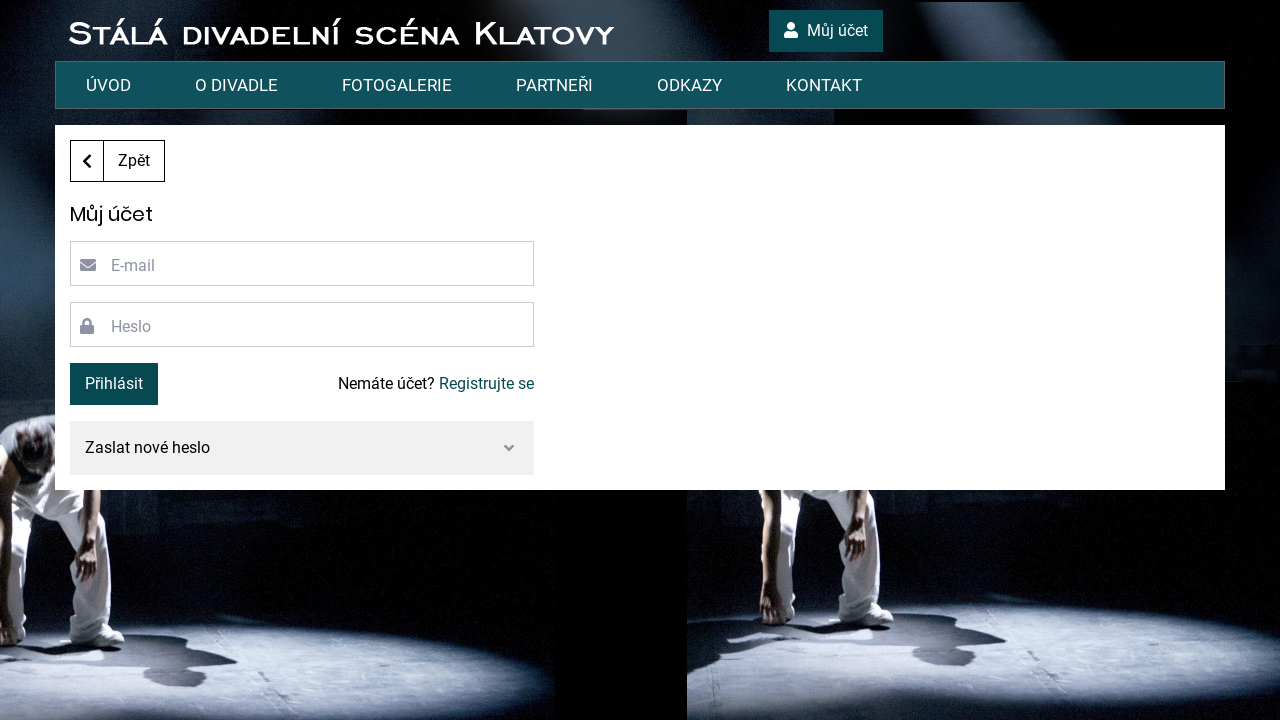

--- FILE ---
content_type: text/html; charset=utf-8
request_url: https://online.colosseum.eu/ds-klatovy/General/Account?mrsid=95
body_size: 6122
content:
<!DOCTYPE html>

<html>
<head>
    <meta charset="utf-8">
    <meta name="viewport" content="width=device-width, initial-scale=1.0">
    <meta http-equiv="X-UA-Compatible" content="IE=edge,chrome=1">
    <meta name="description" content="">
    <meta name="keywords" content=""/>
    <meta name="robots" content="noindex, nofollow">
    <meta name="copyright" content="Perfect System, s.r.o.">
    <meta name="author" content="Jaroslav Pribyl, Lukas Hartmann">

    <title>
    Můj &#250;čet
</title>

    <!-- core CSS -->
    <link href="/Areas/General/Views/Themes/95/css/rotation.css" rel="stylesheet"/>
<link href="/Areas/General/Views/Themes/95/css/style-print.css" rel="stylesheet"/>
<link href="/Areas/General/Views/Themes/95/css/style-system.css" rel="stylesheet"/>
<link href="/Areas/General/Views/Themes/95/css/style-customer.css" rel="stylesheet"/>


    <script>var dataLayer = dataLayer || []; // Google Tag Manager</script>
    <script>var languageRFC = "cs-CZ";</script>

    <!--[if lt IE 9]>
      <script src="http://html5shiv.googlecode.com/svn/trunk/html5.js"></script>
    <![endif]-->

    <link href="https://fonts.googleapis.com/css?family=Montserrat:300,400,500,600,700,800&amp;subset=latin-ext" rel="stylesheet"> 
    <link href="/Areas/General/Views/Themes/95/images/ico/favicon.ico?version=16.4.12.24045" rel="shortcut icon" type="image/x-icon" />


    <!-- jquery -->
    <script src="/Scripts/jquery-3.2.1.min.js"></script>
<script src="/Scripts/Application/Layout.js"></script>


    <!-- bootstrap -->
    <script src="/Scripts/popper.min.js"></script>
<script src="/Scripts/bootstrap4.min.js"></script>
<script src="/Scripts/bootstrap-number-input.js"></script>
<script src="/Scripts/bootstrap-tabcollapse.js"></script>
<script src="/Scripts/respond.min.js"></script>


    <script src="/Scripts/Application/Common.js?version=16.4.12.24045" type="text/javascript"></script>




    <!-- Custom JS -->
    <script src="/Scripts/Application/custom.js?version=16.4.12.24045" type="text/javascript"></script>


    <!-- GTM se bere z nastavení přes Model.GTMCode -->
    <script>
        (function (w, d, s, l, i) {
            w[l] = w[l] || [];
            w[l].push({
                'gtm.start': new Date().getTime(),
                event: 'gtm.js'
            });
            var f = d.getElementsByTagName(s)[0],
                j = d.createElement(s),
                dl = l != 'dataLayer' ? '&l=' + l : '';
            j.async = true;
            j.src =
                'https://www.googletagmanager.com/gtm.js?id=' + i + dl;
            f.parentNode.insertBefore(j, f);
        })(window, document, 'script', 'dataLayer', '');
    </script>

</head>
<body>
    <!-- Google Tag Manager (noscript) (ID GTM-MNP9ZL pouze pro šablony na centrále bez vlastního GTM) -->
    <noscript>
        <iframe src="https://www.googletagmanager.com/ns.html?id="
                height="0" width="0" style="display:none;visibility:hidden"></iframe>
    </noscript>
    <!-- End Google Tag Manager (noscript) -->

    <form action="ValidatorFor" method="post">

        <input name="PageId" type="hidden" value="account-index" />
    </form>

    <!-- helper partial views -->
    

    <script>
/*
    $(document).ready(function () {
        var showConfirmUnload = false;
        var isHall = false;
        var isCart = false;
        var isConfirmation = false;
        var isPayment = false;
        var seatsSelected = false;
        var failedRedirect = $("#brwFailedRedirect").val();
        var backPreventEnabled = true;

        if ($("#frmHallConfig").length) {
            isHall = true;
        }

        if ($("#isMCart").length) {
            isCart = true;
        }

        if ($("#isConfirmation").length) {
            isConfirmation = true;
        }

        if ($("#isPayment").length) {
            isConfirmation = true;
        }

        $("a").bind("click", function () {
            backPreventEnabled = false;
        });

        $("form").bind("submit", function () {
            backPreventEnabled = false;
        });

        $("input[type=submit]").bind("click", function () {
            backPreventEnabled = false;
        });

        $("button[type=submit]").bind("click", function () {
            backPreventEnabled = false;
        });


        $("body").on("click", "button", function () {
            showConfirmUnload = false;
        });

        // JP for dynamic content
        $(document).on("click", 'a', function (event) {
            backPreventEnabled = false;
        });

        $(document).on("click", 'button', function (event) {
            backPreventEnabled = false;
        });

        $(document).on("click", 'input[type=submit]', function (event) {
            backPreventEnabled = false;
        });

        $(document).on("click", 'button[type=submit]', function (event) {
            backPreventEnabled = false;
        });

        $(document).on("submit", 'form', function (event) {
            backPreventEnabled = false;
        });

        // main functionality
        if
        (
            ((isCart) || (isHall) || (isConfirmation) || (isPayment))
        ) {
            history.pushState(null, null, location.href);
            window.onpopstate = function () {

                if (isHall) {
                    showConfirmUnload = false;
                }

                if ((isCart) || (isConfirmation) || (isPayment)) {
                    showConfirmUnload = true;
                }

                // must be last!
                if (!backPreventEnabled) {
                    showConfirmUnload = false;
                }

                if (showConfirmUnload) {
                    var txtDialog = $("#brwBackButtonDialog").val()+ " ...";

                    alert(txtDialog);
                }

                if (isHall) {
                    window.location.href = failedRedirect;
                } else {
                    history.go(1);
                } 

            };
        }

    });
*/
</script>

<form action="validatorFor" method="post">
    <input id="brwBackButtonDialog" name="brwBackButtonDialog" type="hidden" value="Použitím navigačních funkcí v prohlížeči, můžete nepříznivě ovlivnit proces nákupu." />
    <input id="brwFailedRedirect" name="brwFailedRedirect" type="hidden" value="http://divadlo.klatovynet.cz/sds/" />
</form>

<!-- modal for delete item -->
<div class="modal fade" id="backButtonModal" tabindex="-1" role="dialog" aria-labelledby="myModalLabel">
    <div class="modal-dialog" role="document">
        <div class="modal-content">
            <div class="modal-header">
                <button type="button" class="close" data-dismiss="modal" aria-label="Close">
                    <i class="fas fa-times"></i>
                </button>
                <h4 class="modal-title" id="myModalLabel">Varov&#225;n&#237; ...</h4>
            </div>
            <div class="modal-body">
                Použit&#237;m navigačn&#237;ch funkc&#237; v prohl&#237;žeči, můžete nepř&#237;znivě ovlivnit proces n&#225;kupu. ...
            </div>
            <div class="modal-footer">
                <button type="button" class="btn btn-link btn-sm mr-2" data-dismiss="modal">Zpět</button>
            </div>
        </div>
    </div>
</div>


    <div id="wrapper">
        <!-- Site Header -->
        <div class="site-header">
    <!-- Main Container -->
    <div class="container-md container-customer py-3">
        <div class="row align-items-center">
            <div class="col-12 col-lg-7">
                <div class="menu-title d-mobile">MENU</div>
                <!-- Logo -->
                <div class="logo">
                    <a href="https://divadlo.klatovynet.cz/" class="logo-link d-flex flex-row">
                        <img src="/Areas/General/Views/Themes/95/images/logo.png" alt="" class="logo-img">
                    </a>
                </div>
                <!-- Nav Toggler -->
                <div id="hambBox" class="navbar-toggler hambBox" data-toggle="collapse" data-target="#main-menu">
                    <div class="hamburger"></div>
                    <!-- <div class="hamburger-text">Hlavní menu</div> -->
                </div>
            </div>
            <div class="col-12 col-lg-5">
                <div class="nav login-header-menu justify-content-between align-items-center w-100 mt-lg-0">
                    <div class="slogan-mobile d-mobile">DIVADLO KLATOVY</div>
                    <!-- Login -->
                    <div class="login login-box">
                        <!-- User Name -->
                        <a href="https://online.colosseum.eu/ds-klatovy/General/MyAccount?mrsid=95" class="login__user-name mr-3">
                            <span class="btn-text text-uppercase text-white"></span>
                        </a>
                        <!-- Login btn -->
                        <a href="https://online.colosseum.eu/ds-klatovy/General/MyAccount?mrsid=95" id="AccountHeaderLogin" class="login__btn btn btn-primary">
                            <i class="fa fa-user"></i>
                            <span class="btn-text ml-2">Můj účet</span>
                        </a>
                        <!-- Cart btn -->
                        <a href="https://online.colosseum.eu/ds-klatovy/General/General/Cart?mrsid=95" class="btn__cart btn btn-primary">
                            <i class="fa fa-shopping-cart"></i>
                            <span class="btn-text ml-2">Košík</span>
                            <span class="cart-qty">0</span>
                        </a>
                    </div>
                </div>
            </div>
        </div>

        <div id="main-menu" class="navbar-collapse collapse mt-sm-0">
            <ul class="main-menu-header">
                <li><a href="https://divadlo.klatovynet.cz/sds/default.asp" id="z1" class="zvol">Úvod</a></li>
                <li><a href="https://divadlo.klatovynet.cz/sds/divadlo.asp" id="z2">O divadle</a></li>
                <li><a href="https://divadlo.klatovynet.cz/sds/fotogalerie.asp" id="z3">Fotogalerie</a></li>
                <li><a href="https://divadlo.klatovynet.cz/sds/partneri.asp" id="z4">Partneři</a></li>
                <li><a href="https://divadlo.klatovynet.cz/sds/odkazy.asp" id="z5">Odkazy</a></li>
                <li><a href="https://divadlo.klatovynet.cz/sds/kontakt.asp" id="z5">Kontakt</a></li>
            </ul>
        </div>

    </div>
</div>
        <!-- Main Content -->
        <section id="main-section" class="">
            <div class="container-fluid container-md container-customer main-bg"> 
                <div class="row">
                    <div class="col-12">


                        

                        


<script type="text/javascript">
    $(document).ready(function () {
        var url = window.location.hash;

        if (url == "#forgottenPassword") {
            document.getElementById("linkForgottenPassword").click();
            $("#inputEmailForgotten").focus();
            $("#frmAuthorization").append("<input type='hidden' name='successOperationRedirect' value='" + $("#urlMyAccount").val() + "'>");
        }

        $(".forgottenPassword").click(function () {
            $("#iIndicator").toggleClass('fa-angle-up fa-angle-down');
        });

        $('.forgottenPasswordInstruction').on('shown.bs.collapse', function () {
            $("#inputEmailForgotten").focus();
        });

    });
</script>

<input id="jqValidationNoSpaceMsg" name="jqValidationNoSpaceMsg" type="hidden" value="Vyplňte povinný údaj" />

<!-- support for authorization providers -->
<script>
    $(document).ready(function () {
        $("#frmAuthorization").on("submit", function (e) {
            e.preventDefault();

            if ((typeof BeforeAuthorization === "function")) {
                BeforeAuthorization();
            } 

            e.currentTarget.submit();
        });
    });

</script>

<input id="urlMyAccount" name="urlMyAccount" type="hidden" value="/ds-klatovy/General/MyAccount" />

<!-- back button -->
<form action="/ds-klatovy/General/Account/Back" id="frmSignInBack" method="get">    <div class="row mb-5" id="divSignInBack">
        <div class="col-12">
            <div class="button-back">
                <input type="hidden" name="byReferrer" id="byReferrer" value="" />
                <button id="btSignInBack" class="btn btn-transparent btn-icon-left" type="submit">
                    <span class="btn-icon-wrap">
                        <i class="btn-icon fas fa-chevron-left" aria-hidden="true">&zwnj;</i>
                    </span>
                    <span class="btn-text">Zpět</span>
                </button>
            </div>
        </div>
    </div>
</form>
<div class="row">

    <!-- silent registration part -->
    <div id="anonymousModal" class="col-12 col-md-6 without-sign-up mb-4 mb-md-0" style="display:none;">
        <div class="" id="cartPersonalDataPart">
            <div class="h3 font-weight-normal mb-4">Rychl&#253; n&#225;kup</div>
<form action="/ds-klatovy/General/Account/Register" class="no-labels form needs-validation" id="contact_details" method="post" novalidate="novalidate" role="form"><input name="cartAnonymousData" type="hidden" value="1" />                <div class="form-label-group form-group has-feedback has-feedback-left">
                    <input type="text" maxlength="50" class="form-control" id="inputName" name="FirstName" placeholder=" " pattern="^.*$" required />
                    <label for="inputName">Jm&#233;no</label>
                    <i class="form-control-feedback fa fa-user" aria-hidden="true"></i>
                    <div class="invalid-feedback">
                        Položka nen&#237; spr&#225;vně vyplněna.
                    </div>

                    <div class="help-block with-errors"></div>
                </div>
                <div class="form-label-group form-group has-feedback has-feedback-left">
                    <input type="text" maxlength="50" class="form-control" id="inputSurname" name="Surname" placeholder=" " pattern="^.*$" required />
                    <label for="inputSurname">Př&#237;jmen&#237;</label>
                    <i class="form-control-feedback fa fa-user-plus" aria-hidden="true"></i>
                    <div class="invalid-feedback">
                        Položka nen&#237; spr&#225;vně vyplněna.
                    </div>
                    <div class="help-block with-errors"></div>
                </div>
                <div class="form-label-group form-group has-feedback has-feedback-left" id="divEmailRegistrationSignInAnonym">
                    <input type="email" maxlength="100" pattern="[A-Za-z0-9!#$%&amp;&#39;*+/=?^_`{|}~-]+(?:\.[A-Za-z0-9!#$%&amp;&#39;*+/=?^_`{|}~-]+)*@(?:[A-Za-z0-9](?:[A-Za-z0-9-]*[A-Za-z0-9])?\.)+[A-Za-z0-9](?:[A-Za-z0-9-]*[A-Za-z0-9])?" class="form-control" id="registrationEmail" name="Email" placeholder=" " required />
                    <label for="registrationEmail" id="lbSignInEmailAnonymous">E-mail</label>
                    <i class="form-control-feedback fa fa-envelope" aria-hidden="true"></i>
                    <input id="EmailVerify" name="EmailVerify" type="hidden" value="" />
                    <div class="invalid-feedback">
                        Položka nen&#237; spr&#225;vně vyplněna.
                    </div>
                    <div class="help-block with-errors"></div>
                    <input id="anonymousSignInEmailNormal" name="anonymousSignInEmailNormal" type="hidden" value="E-mail" />
                    <input id="anonymousSignInEmailETicket" name="anonymousSignInEmailETicket" type="hidden" value="Email pro doručení elektronických položek" />
                </div>
                <div class="form-label-group form-group has-feedback has-feedback-left">
                    <input type="text" maxlength="30" class="form-control" id="inputPhoneNumber" name="PhoneNumber" placeholder=" " required />
                    <label for="inputPhoneNumber">Telefon</label>
                    <i class="form-control-feedback fa fa-phone" aria-hidden="true"></i>
                    <div class="invalid-feedback">
                        Položka nen&#237; spr&#225;vně vyplněna.
                    </div>
                    <div class="help-block with-errors"></div>
                </div>
                <div class="form-label-group form-group has-feedback has-feedback-left">
                    <div class="checkbox terms-conditions-agreement d-flex">

                        <input id="SendCampaignEmail" type="checkbox" name="SendCampaignEmail">
                        <label for="SendCampaignEmail"><strong>Nesouhlasím</strong> se zasíláním informací a novinek e-mailem</label>
                        <input type="hidden" name="setcampaignemail" value="1" />
                    </div>
                </div>
                <!-- button needs to be here... in cart by simulate clicking, runs form validation -->
                <button type="submit" style="display:none;" id="btCartAnonymous">OK</button>
<input id="successOperationRedirectSilent" name="successOperationRedirect" type="hidden" value="" /></form>        </div>
    </div>


    <!-- authorization part -->
    <div class="col-12 col-md-6 sign-in-part">
        <div class="be-left" id="cartRegisteredLoginPart">
            <div id="loginPart">
                <div class="h3 font-weight-normal mb-4">Můj &#250;čet</div>

                <div id="userLogin" class="form-group not-account d-flex flex-wrap justify-content-center align-items-center mb-0">

                    <div class="d-flex flex-column sign-in-form">
                        <!-- button for submitting form are partial Views with provider name: _authorization[PROVIDER_KEY]Button -->





                    </div>

                    <!-- exists any non default separator, show "choose different method" -->

<form action="/ds-klatovy/registrationlogin" autocomplete="off" class="no-labels form needs-validation w-100" id="frmAuthorization" method="post" novalidate="novalidate" role="form">    <input type="hidden" name="hidden" autocomplete="off" />
    <div class="form-label-group form-group has-feedback has-feedback-left">
        <input type="email" maxlength="100" name="login" class="form-control" id="inputEmail" placeholder=" "  autocomplete="off" required />
        <label for="inputEmail">E-mail</label>
        <i class="form-control-feedback fa fa-envelope" aria-hidden="true">&zwnj;</i>
        <div class="invalid-feedback">
            Položka nen&#237; spr&#225;vně vyplněna.
        </div>
    </div>
    <div class="form-label-group form-group has-feedback has-feedback-left">
        <input type="password" maxlength="150" name="password" class="form-control" id="inputPassword" placeholder=" "  autocomplete="off" required />
        <label for="inputPassword">Heslo</label>
        <i class="form-control-feedback fa fa-lock" aria-hidden="true">&zwnj;</i>
        <div class="invalid-feedback">
            Položka nen&#237; spr&#225;vně vyplněna.
        </div>
    </div>
    <div class="form-group not-account d-flex flex-wrap justify-content-between align-items-center">

        <button type="submit" id="btAuthorizationGo" class="btn mr-3 mb-4 mb-sm-0">Přihl&#225;sit</button>

        <span class="d-inline-block mb-4 mb-sm-0">
            Nem&#225;te &#250;čet?
            <a href="/ds-klatovy/General/Account/Register">Registrujte se</a>
        </span>

    </div>
</form>
<form action="/ds-klatovy/General/Account/ForgottenPassword" class="no-labels form needs-validation w-100" id="frmForgottenPassword" method="post" novalidate="novalidate" role="form">    <div class="d-flex form-group mb-0">
        <div class="registerForgottenPassword w-100">
            <div class="forgottenPassword accordion-toggle" data-toggle="collapse" data-target=".forgottenPasswordInstruction" id="divForgottenPasswordPanel">
                <a href="#!" id="linkForgottenPassword">Zaslat nov&#233; heslo</a>
                <i class="indicator fa fa-angle-down" id="iIndicator">&zwnj;</i>
            </div>

            <div class="accordian-body collapse forgottenPasswordInstruction">
                <div class="forgottenPasswordText">Pokud jste zapoměli heslo k vašemu &#250;čtu, stač&#237; zadat e-mail a heslo V&#225;m obratem pošleme</div>

                <div class="form-label-group form-group has-feedback has-feedback-left mb-2">
                    <input type="email" maxlength="100" name="forgottenPasswordEmail" class="form-control" id="inputEmailForgotten" placeholder=" " required />
                    <label for="inputEmailForgotten">E-mail</label>
                    <i class="form-control-feedback fa fa-envelope" aria-hidden="true">&zwnj;</i>
                    <div class="invalid-feedback">
                        Položka nen&#237; spr&#225;vně vyplněna.
                    </div>
                </div>

                <button type="submit" class="btn default-btn btn-transparent btn-sm mt-2">Zaslat heslo</button>

            </div>
        </div>
    </div>
</form>
                    <!-- form for Authorization providers -->
<form action="/ds-klatovy/registrationlogin" class="no-labels form needs-validation" id="frmAuthorizationProvider" method="post" novalidate="novalidate" role="form"><input id="AuthorizationProvider" name="AuthorizationProvider" type="hidden" value="" /><input id="AuthorizationProviderData" name="AuthorizationProviderData" type="hidden" value="" /></form>
                </div>
            </div>
        </div>
    </div>


</div>

<input name="page_expired" type="hidden" value="1" />
                    </div>
                </div>
            </div>
        </section>
        <!-- Site footer -->
        
    </div>

    <!-- configuration don't delete -->
    <form action="ValidatorOK" method="post">
        <input id="CurrentLanguage" name="CurrentLanguage" type="hidden" value="cs-CZ" />
        <input id="CurrentLanguage2Digits" name="CurrentLanguage2Digits" type="hidden" value="cs" />
    </form>
</body>
</html>

--- FILE ---
content_type: text/css
request_url: https://online.colosseum.eu/Areas/General/Views/Themes/95/css/rotation.css
body_size: 3531
content:
.r1{-ms-transform:rotate(1deg);-webkit-transform:rotate(1deg);transform:rotate(1deg)}.r2{-ms-transform:rotate(2deg);-webkit-transform:rotate(2deg);transform:rotate(2deg)}.r3{-ms-transform:rotate(3deg);-webkit-transform:rotate(3deg);transform:rotate(3deg)}.r4{-ms-transform:rotate(4deg);-webkit-transform:rotate(4deg);transform:rotate(4deg)}.r5{-ms-transform:rotate(5deg);-webkit-transform:rotate(5deg);transform:rotate(5deg)}.r6{-ms-transform:rotate(6deg);-webkit-transform:rotate(6deg);transform:rotate(6deg)}.r7{-ms-transform:rotate(7deg);-webkit-transform:rotate(7deg);transform:rotate(7deg)}.r8{-ms-transform:rotate(8deg);-webkit-transform:rotate(8deg);transform:rotate(8deg)}.r9{-ms-transform:rotate(9deg);-webkit-transform:rotate(9deg);transform:rotate(9deg)}.r10{-ms-transform:rotate(10deg);-webkit-transform:rotate(10deg);transform:rotate(10deg)}.r11{-ms-transform:rotate(11deg);-webkit-transform:rotate(11deg);transform:rotate(11deg)}.r12{-ms-transform:rotate(12deg);-webkit-transform:rotate(12deg);transform:rotate(12deg)}.r13{-ms-transform:rotate(13deg);-webkit-transform:rotate(13deg);transform:rotate(13deg)}.r14{-ms-transform:rotate(14deg);-webkit-transform:rotate(14deg);transform:rotate(14deg)}.r15{-ms-transform:rotate(15deg);-webkit-transform:rotate(15deg);transform:rotate(15deg)}.r16{-ms-transform:rotate(16deg);-webkit-transform:rotate(16deg);transform:rotate(16deg)}.r17{-ms-transform:rotate(17deg);-webkit-transform:rotate(17deg);transform:rotate(17deg)}.r18{-ms-transform:rotate(18deg);-webkit-transform:rotate(18deg);transform:rotate(18deg)}.r19{-ms-transform:rotate(19deg);-webkit-transform:rotate(19deg);transform:rotate(19deg)}.r20{-ms-transform:rotate(20deg);-webkit-transform:rotate(20deg);transform:rotate(20deg)}.r21{-ms-transform:rotate(21deg);-webkit-transform:rotate(21deg);transform:rotate(21deg)}.r22{-ms-transform:rotate(22deg);-webkit-transform:rotate(22deg);transform:rotate(22deg)}.r23{-ms-transform:rotate(23deg);-webkit-transform:rotate(23deg);transform:rotate(23deg)}.r24{-ms-transform:rotate(24deg);-webkit-transform:rotate(24deg);transform:rotate(24deg)}.r25{-ms-transform:rotate(25deg);-webkit-transform:rotate(25deg);transform:rotate(25deg)}.r26{-ms-transform:rotate(26deg);-webkit-transform:rotate(26deg);transform:rotate(26deg)}.r27{-ms-transform:rotate(27deg);-webkit-transform:rotate(27deg);transform:rotate(27deg)}.r28{-ms-transform:rotate(28deg);-webkit-transform:rotate(28deg);transform:rotate(28deg)}.r29{-ms-transform:rotate(29deg);-webkit-transform:rotate(29deg);transform:rotate(29deg)}.r30{-ms-transform:rotate(30deg);-webkit-transform:rotate(30deg);transform:rotate(30deg)}.r31{-ms-transform:rotate(31deg);-webkit-transform:rotate(31deg);transform:rotate(31deg)}.r32{-ms-transform:rotate(32deg);-webkit-transform:rotate(32deg);transform:rotate(32deg)}.r33{-ms-transform:rotate(33deg);-webkit-transform:rotate(33deg);transform:rotate(33deg)}.r34{-ms-transform:rotate(34deg);-webkit-transform:rotate(34deg);transform:rotate(34deg)}.r35{-ms-transform:rotate(35deg);-webkit-transform:rotate(35deg);transform:rotate(35deg)}.r36{-ms-transform:rotate(36deg);-webkit-transform:rotate(36deg);transform:rotate(36deg)}.r37{-ms-transform:rotate(37deg);-webkit-transform:rotate(37deg);transform:rotate(37deg)}.r38{-ms-transform:rotate(38deg);-webkit-transform:rotate(38deg);transform:rotate(38deg)}.r39{-ms-transform:rotate(39deg);-webkit-transform:rotate(39deg);transform:rotate(39deg)}.r40{-ms-transform:rotate(40deg);-webkit-transform:rotate(40deg);transform:rotate(40deg)}.r41{-ms-transform:rotate(41deg);-webkit-transform:rotate(41deg);transform:rotate(41deg)}.r42{-ms-transform:rotate(42deg);-webkit-transform:rotate(42deg);transform:rotate(42deg)}.r43{-ms-transform:rotate(43deg);-webkit-transform:rotate(43deg);transform:rotate(43deg)}.r44{-ms-transform:rotate(44deg);-webkit-transform:rotate(44deg);transform:rotate(44deg)}.r45{-ms-transform:rotate(45deg);-webkit-transform:rotate(45deg);transform:rotate(45deg)}.r46{-ms-transform:rotate(46deg);-webkit-transform:rotate(46deg);transform:rotate(46deg)}.r47{-ms-transform:rotate(47deg);-webkit-transform:rotate(47deg);transform:rotate(47deg)}.r48{-ms-transform:rotate(48deg);-webkit-transform:rotate(48deg);transform:rotate(48deg)}.r49{-ms-transform:rotate(49deg);-webkit-transform:rotate(49deg);transform:rotate(49deg)}.r50{-ms-transform:rotate(50deg);-webkit-transform:rotate(50deg);transform:rotate(50deg)}.r51{-ms-transform:rotate(51deg);-webkit-transform:rotate(51deg);transform:rotate(51deg)}.r52{-ms-transform:rotate(52deg);-webkit-transform:rotate(52deg);transform:rotate(52deg)}.r53{-ms-transform:rotate(53deg);-webkit-transform:rotate(53deg);transform:rotate(53deg)}.r54{-ms-transform:rotate(54deg);-webkit-transform:rotate(54deg);transform:rotate(54deg)}.r55{-ms-transform:rotate(55deg);-webkit-transform:rotate(55deg);transform:rotate(55deg)}.r56{-ms-transform:rotate(56deg);-webkit-transform:rotate(56deg);transform:rotate(56deg)}.r57{-ms-transform:rotate(57deg);-webkit-transform:rotate(57deg);transform:rotate(57deg)}.r58{-ms-transform:rotate(58deg);-webkit-transform:rotate(58deg);transform:rotate(58deg)}.r59{-ms-transform:rotate(59deg);-webkit-transform:rotate(59deg);transform:rotate(59deg)}.r60{-ms-transform:rotate(60deg);-webkit-transform:rotate(60deg);transform:rotate(60deg)}.r61{-ms-transform:rotate(61deg);-webkit-transform:rotate(61deg);transform:rotate(61deg)}.r62{-ms-transform:rotate(62deg);-webkit-transform:rotate(62deg);transform:rotate(62deg)}.r63{-ms-transform:rotate(63deg);-webkit-transform:rotate(63deg);transform:rotate(63deg)}.r64{-ms-transform:rotate(64deg);-webkit-transform:rotate(64deg);transform:rotate(64deg)}.r65{-ms-transform:rotate(65deg);-webkit-transform:rotate(65deg);transform:rotate(65deg)}.r66{-ms-transform:rotate(66deg);-webkit-transform:rotate(66deg);transform:rotate(66deg)}.r67{-ms-transform:rotate(67deg);-webkit-transform:rotate(67deg);transform:rotate(67deg)}.r68{-ms-transform:rotate(68deg);-webkit-transform:rotate(68deg);transform:rotate(68deg)}.r69{-ms-transform:rotate(69deg);-webkit-transform:rotate(69deg);transform:rotate(69deg)}.r70{-ms-transform:rotate(70deg);-webkit-transform:rotate(70deg);transform:rotate(70deg)}.r71{-ms-transform:rotate(71deg);-webkit-transform:rotate(71deg);transform:rotate(71deg)}.r72{-ms-transform:rotate(72deg);-webkit-transform:rotate(72deg);transform:rotate(72deg)}.r73{-ms-transform:rotate(73deg);-webkit-transform:rotate(73deg);transform:rotate(73deg)}.r74{-ms-transform:rotate(74deg);-webkit-transform:rotate(74deg);transform:rotate(74deg)}.r75{-ms-transform:rotate(75deg);-webkit-transform:rotate(75deg);transform:rotate(75deg)}.r76{-ms-transform:rotate(76deg);-webkit-transform:rotate(76deg);transform:rotate(76deg)}.r77{-ms-transform:rotate(77deg);-webkit-transform:rotate(77deg);transform:rotate(77deg)}.r78{-ms-transform:rotate(78deg);-webkit-transform:rotate(78deg);transform:rotate(78deg)}.r79{-ms-transform:rotate(79deg);-webkit-transform:rotate(79deg);transform:rotate(79deg)}.r80{-ms-transform:rotate(80deg);-webkit-transform:rotate(80deg);transform:rotate(80deg)}.r81{-ms-transform:rotate(81deg);-webkit-transform:rotate(81deg);transform:rotate(81deg)}.r82{-ms-transform:rotate(82deg);-webkit-transform:rotate(82deg);transform:rotate(82deg)}.r83{-ms-transform:rotate(83deg);-webkit-transform:rotate(83deg);transform:rotate(83deg)}.r84{-ms-transform:rotate(84deg);-webkit-transform:rotate(84deg);transform:rotate(84deg)}.r85{-ms-transform:rotate(85deg);-webkit-transform:rotate(85deg);transform:rotate(85deg)}.r86{-ms-transform:rotate(86deg);-webkit-transform:rotate(86deg);transform:rotate(86deg)}.r87{-ms-transform:rotate(87deg);-webkit-transform:rotate(87deg);transform:rotate(87deg)}.r88{-ms-transform:rotate(88deg);-webkit-transform:rotate(88deg);transform:rotate(88deg)}.r89{-ms-transform:rotate(89deg);-webkit-transform:rotate(89deg);transform:rotate(89deg)}.r90{-ms-transform:rotate(90deg);-webkit-transform:rotate(90deg);transform:rotate(90deg)}.r91{-ms-transform:rotate(91deg);-webkit-transform:rotate(91deg);transform:rotate(91deg)}.r92{-ms-transform:rotate(92deg);-webkit-transform:rotate(92deg);transform:rotate(92deg)}.r93{-ms-transform:rotate(93deg);-webkit-transform:rotate(93deg);transform:rotate(93deg)}.r94{-ms-transform:rotate(94deg);-webkit-transform:rotate(94deg);transform:rotate(94deg)}.r95{-ms-transform:rotate(95deg);-webkit-transform:rotate(95deg);transform:rotate(95deg)}.r96{-ms-transform:rotate(96deg);-webkit-transform:rotate(96deg);transform:rotate(96deg)}.r97{-ms-transform:rotate(97deg);-webkit-transform:rotate(97deg);transform:rotate(97deg)}.r98{-ms-transform:rotate(98deg);-webkit-transform:rotate(98deg);transform:rotate(98deg)}.r99{-ms-transform:rotate(99deg);-webkit-transform:rotate(99deg);transform:rotate(99deg)}.r100{-ms-transform:rotate(100deg);-webkit-transform:rotate(100deg);transform:rotate(100deg)}.r101{-ms-transform:rotate(101deg);-webkit-transform:rotate(101deg);transform:rotate(101deg)}.r102{-ms-transform:rotate(102deg);-webkit-transform:rotate(102deg);transform:rotate(102deg)}.r103{-ms-transform:rotate(103deg);-webkit-transform:rotate(103deg);transform:rotate(103deg)}.r104{-ms-transform:rotate(104deg);-webkit-transform:rotate(104deg);transform:rotate(104deg)}.r105{-ms-transform:rotate(105deg);-webkit-transform:rotate(105deg);transform:rotate(105deg)}.r106{-ms-transform:rotate(106deg);-webkit-transform:rotate(106deg);transform:rotate(106deg)}.r107{-ms-transform:rotate(107deg);-webkit-transform:rotate(107deg);transform:rotate(107deg)}.r108{-ms-transform:rotate(108deg);-webkit-transform:rotate(108deg);transform:rotate(108deg)}.r109{-ms-transform:rotate(109deg);-webkit-transform:rotate(109deg);transform:rotate(109deg)}.r110{-ms-transform:rotate(110deg);-webkit-transform:rotate(110deg);transform:rotate(110deg)}.r111{-ms-transform:rotate(111deg);-webkit-transform:rotate(111deg);transform:rotate(111deg)}.r112{-ms-transform:rotate(112deg);-webkit-transform:rotate(112deg);transform:rotate(112deg)}.r113{-ms-transform:rotate(113deg);-webkit-transform:rotate(113deg);transform:rotate(113deg)}.r114{-ms-transform:rotate(114deg);-webkit-transform:rotate(114deg);transform:rotate(114deg)}.r115{-ms-transform:rotate(115deg);-webkit-transform:rotate(115deg);transform:rotate(115deg)}.r116{-ms-transform:rotate(116deg);-webkit-transform:rotate(116deg);transform:rotate(116deg)}.r117{-ms-transform:rotate(117deg);-webkit-transform:rotate(117deg);transform:rotate(117deg)}.r118{-ms-transform:rotate(118deg);-webkit-transform:rotate(118deg);transform:rotate(118deg)}.r119{-ms-transform:rotate(119deg);-webkit-transform:rotate(119deg);transform:rotate(119deg)}.r120{-ms-transform:rotate(120deg);-webkit-transform:rotate(120deg);transform:rotate(120deg)}.r121{-ms-transform:rotate(121deg);-webkit-transform:rotate(121deg);transform:rotate(121deg)}.r122{-ms-transform:rotate(122deg);-webkit-transform:rotate(122deg);transform:rotate(122deg)}.r123{-ms-transform:rotate(123deg);-webkit-transform:rotate(123deg);transform:rotate(123deg)}.r124{-ms-transform:rotate(124deg);-webkit-transform:rotate(124deg);transform:rotate(124deg)}.r125{-ms-transform:rotate(125deg);-webkit-transform:rotate(125deg);transform:rotate(125deg)}.r126{-ms-transform:rotate(126deg);-webkit-transform:rotate(126deg);transform:rotate(126deg)}.r127{-ms-transform:rotate(127deg);-webkit-transform:rotate(127deg);transform:rotate(127deg)}.r128{-ms-transform:rotate(128deg);-webkit-transform:rotate(128deg);transform:rotate(128deg)}.r129{-ms-transform:rotate(129deg);-webkit-transform:rotate(129deg);transform:rotate(129deg)}.r130{-ms-transform:rotate(130deg);-webkit-transform:rotate(130deg);transform:rotate(130deg)}.r131{-ms-transform:rotate(131deg);-webkit-transform:rotate(131deg);transform:rotate(131deg)}.r132{-ms-transform:rotate(132deg);-webkit-transform:rotate(132deg);transform:rotate(132deg)}.r133{-ms-transform:rotate(133deg);-webkit-transform:rotate(133deg);transform:rotate(133deg)}.r134{-ms-transform:rotate(134deg);-webkit-transform:rotate(134deg);transform:rotate(134deg)}.r135{-ms-transform:rotate(135deg);-webkit-transform:rotate(135deg);transform:rotate(135deg)}.r136{-ms-transform:rotate(136deg);-webkit-transform:rotate(136deg);transform:rotate(136deg)}.r137{-ms-transform:rotate(137deg);-webkit-transform:rotate(137deg);transform:rotate(137deg)}.r138{-ms-transform:rotate(138deg);-webkit-transform:rotate(138deg);transform:rotate(138deg)}.r139{-ms-transform:rotate(139deg);-webkit-transform:rotate(139deg);transform:rotate(139deg)}.r140{-ms-transform:rotate(140deg);-webkit-transform:rotate(140deg);transform:rotate(140deg)}.r141{-ms-transform:rotate(141deg);-webkit-transform:rotate(141deg);transform:rotate(141deg)}.r142{-ms-transform:rotate(142deg);-webkit-transform:rotate(142deg);transform:rotate(142deg)}.r143{-ms-transform:rotate(143deg);-webkit-transform:rotate(143deg);transform:rotate(143deg)}.r144{-ms-transform:rotate(144deg);-webkit-transform:rotate(144deg);transform:rotate(144deg)}.r145{-ms-transform:rotate(145deg);-webkit-transform:rotate(145deg);transform:rotate(145deg)}.r146{-ms-transform:rotate(146deg);-webkit-transform:rotate(146deg);transform:rotate(146deg)}.r147{-ms-transform:rotate(147deg);-webkit-transform:rotate(147deg);transform:rotate(147deg)}.r148{-ms-transform:rotate(148deg);-webkit-transform:rotate(148deg);transform:rotate(148deg)}.r149{-ms-transform:rotate(149deg);-webkit-transform:rotate(149deg);transform:rotate(149deg)}.r150{-ms-transform:rotate(150deg);-webkit-transform:rotate(150deg);transform:rotate(150deg)}.r151{-ms-transform:rotate(151deg);-webkit-transform:rotate(151deg);transform:rotate(151deg)}.r152{-ms-transform:rotate(152deg);-webkit-transform:rotate(152deg);transform:rotate(152deg)}.r153{-ms-transform:rotate(153deg);-webkit-transform:rotate(153deg);transform:rotate(153deg)}.r154{-ms-transform:rotate(154deg);-webkit-transform:rotate(154deg);transform:rotate(154deg)}.r155{-ms-transform:rotate(155deg);-webkit-transform:rotate(155deg);transform:rotate(155deg)}.r156{-ms-transform:rotate(156deg);-webkit-transform:rotate(156deg);transform:rotate(156deg)}.r157{-ms-transform:rotate(157deg);-webkit-transform:rotate(157deg);transform:rotate(157deg)}.r158{-ms-transform:rotate(158deg);-webkit-transform:rotate(158deg);transform:rotate(158deg)}.r159{-ms-transform:rotate(159deg);-webkit-transform:rotate(159deg);transform:rotate(159deg)}.r160{-ms-transform:rotate(160deg);-webkit-transform:rotate(160deg);transform:rotate(160deg)}.r161{-ms-transform:rotate(161deg);-webkit-transform:rotate(161deg);transform:rotate(161deg)}.r162{-ms-transform:rotate(162deg);-webkit-transform:rotate(162deg);transform:rotate(162deg)}.r163{-ms-transform:rotate(163deg);-webkit-transform:rotate(163deg);transform:rotate(163deg)}.r164{-ms-transform:rotate(164deg);-webkit-transform:rotate(164deg);transform:rotate(164deg)}.r165{-ms-transform:rotate(165deg);-webkit-transform:rotate(165deg);transform:rotate(165deg)}.r166{-ms-transform:rotate(166deg);-webkit-transform:rotate(166deg);transform:rotate(166deg)}.r167{-ms-transform:rotate(167deg);-webkit-transform:rotate(167deg);transform:rotate(167deg)}.r168{-ms-transform:rotate(168deg);-webkit-transform:rotate(168deg);transform:rotate(168deg)}.r169{-ms-transform:rotate(169deg);-webkit-transform:rotate(169deg);transform:rotate(169deg)}.r170{-ms-transform:rotate(170deg);-webkit-transform:rotate(170deg);transform:rotate(170deg)}.r171{-ms-transform:rotate(171deg);-webkit-transform:rotate(171deg);transform:rotate(171deg)}.r172{-ms-transform:rotate(172deg);-webkit-transform:rotate(172deg);transform:rotate(172deg)}.r173{-ms-transform:rotate(173deg);-webkit-transform:rotate(173deg);transform:rotate(173deg)}.r174{-ms-transform:rotate(174deg);-webkit-transform:rotate(174deg);transform:rotate(174deg)}.r175{-ms-transform:rotate(175deg);-webkit-transform:rotate(175deg);transform:rotate(175deg)}.r176{-ms-transform:rotate(176deg);-webkit-transform:rotate(176deg);transform:rotate(176deg)}.r177{-ms-transform:rotate(177deg);-webkit-transform:rotate(177deg);transform:rotate(177deg)}.r178{-ms-transform:rotate(178deg);-webkit-transform:rotate(178deg);transform:rotate(178deg)}.r179{-ms-transform:rotate(179deg);-webkit-transform:rotate(179deg);transform:rotate(179deg)}.r180{-ms-transform:rotate(180deg);-webkit-transform:rotate(180deg);transform:rotate(180deg)}.r181{-ms-transform:rotate(181deg);-webkit-transform:rotate(181deg);transform:rotate(181deg)}.r182{-ms-transform:rotate(182deg);-webkit-transform:rotate(182deg);transform:rotate(182deg)}.r183{-ms-transform:rotate(183deg);-webkit-transform:rotate(183deg);transform:rotate(183deg)}.r184{-ms-transform:rotate(184deg);-webkit-transform:rotate(184deg);transform:rotate(184deg)}.r185{-ms-transform:rotate(185deg);-webkit-transform:rotate(185deg);transform:rotate(185deg)}.r186{-ms-transform:rotate(186deg);-webkit-transform:rotate(186deg);transform:rotate(186deg)}.r187{-ms-transform:rotate(187deg);-webkit-transform:rotate(187deg);transform:rotate(187deg)}.r188{-ms-transform:rotate(188deg);-webkit-transform:rotate(188deg);transform:rotate(188deg)}.r189{-ms-transform:rotate(189deg);-webkit-transform:rotate(189deg);transform:rotate(189deg)}.r190{-ms-transform:rotate(190deg);-webkit-transform:rotate(190deg);transform:rotate(190deg)}.r191{-ms-transform:rotate(191deg);-webkit-transform:rotate(191deg);transform:rotate(191deg)}.r192{-ms-transform:rotate(192deg);-webkit-transform:rotate(192deg);transform:rotate(192deg)}.r193{-ms-transform:rotate(193deg);-webkit-transform:rotate(193deg);transform:rotate(193deg)}.r194{-ms-transform:rotate(194deg);-webkit-transform:rotate(194deg);transform:rotate(194deg)}.r195{-ms-transform:rotate(195deg);-webkit-transform:rotate(195deg);transform:rotate(195deg)}.r196{-ms-transform:rotate(196deg);-webkit-transform:rotate(196deg);transform:rotate(196deg)}.r197{-ms-transform:rotate(197deg);-webkit-transform:rotate(197deg);transform:rotate(197deg)}.r198{-ms-transform:rotate(198deg);-webkit-transform:rotate(198deg);transform:rotate(198deg)}.r199{-ms-transform:rotate(199deg);-webkit-transform:rotate(199deg);transform:rotate(199deg)}.r200{-ms-transform:rotate(200deg);-webkit-transform:rotate(200deg);transform:rotate(200deg)}.r201{-ms-transform:rotate(201deg);-webkit-transform:rotate(201deg);transform:rotate(201deg)}.r202{-ms-transform:rotate(202deg);-webkit-transform:rotate(202deg);transform:rotate(202deg)}.r203{-ms-transform:rotate(203deg);-webkit-transform:rotate(203deg);transform:rotate(203deg)}.r204{-ms-transform:rotate(204deg);-webkit-transform:rotate(204deg);transform:rotate(204deg)}.r205{-ms-transform:rotate(205deg);-webkit-transform:rotate(205deg);transform:rotate(205deg)}.r206{-ms-transform:rotate(206deg);-webkit-transform:rotate(206deg);transform:rotate(206deg)}.r207{-ms-transform:rotate(207deg);-webkit-transform:rotate(207deg);transform:rotate(207deg)}.r208{-ms-transform:rotate(208deg);-webkit-transform:rotate(208deg);transform:rotate(208deg)}.r209{-ms-transform:rotate(209deg);-webkit-transform:rotate(209deg);transform:rotate(209deg)}.r210{-ms-transform:rotate(210deg);-webkit-transform:rotate(210deg);transform:rotate(210deg)}.r211{-ms-transform:rotate(211deg);-webkit-transform:rotate(211deg);transform:rotate(211deg)}.r212{-ms-transform:rotate(212deg);-webkit-transform:rotate(212deg);transform:rotate(212deg)}.r213{-ms-transform:rotate(213deg);-webkit-transform:rotate(213deg);transform:rotate(213deg)}.r214{-ms-transform:rotate(214deg);-webkit-transform:rotate(214deg);transform:rotate(214deg)}.r215{-ms-transform:rotate(215deg);-webkit-transform:rotate(215deg);transform:rotate(215deg)}.r216{-ms-transform:rotate(216deg);-webkit-transform:rotate(216deg);transform:rotate(216deg)}.r217{-ms-transform:rotate(217deg);-webkit-transform:rotate(217deg);transform:rotate(217deg)}.r218{-ms-transform:rotate(218deg);-webkit-transform:rotate(218deg);transform:rotate(218deg)}.r219{-ms-transform:rotate(219deg);-webkit-transform:rotate(219deg);transform:rotate(219deg)}.r220{-ms-transform:rotate(220deg);-webkit-transform:rotate(220deg);transform:rotate(220deg)}.r221{-ms-transform:rotate(221deg);-webkit-transform:rotate(221deg);transform:rotate(221deg)}.r222{-ms-transform:rotate(222deg);-webkit-transform:rotate(222deg);transform:rotate(222deg)}.r223{-ms-transform:rotate(223deg);-webkit-transform:rotate(223deg);transform:rotate(223deg)}.r224{-ms-transform:rotate(224deg);-webkit-transform:rotate(224deg);transform:rotate(224deg)}.r225{-ms-transform:rotate(225deg);-webkit-transform:rotate(225deg);transform:rotate(225deg)}.r226{-ms-transform:rotate(226deg);-webkit-transform:rotate(226deg);transform:rotate(226deg)}.r227{-ms-transform:rotate(227deg);-webkit-transform:rotate(227deg);transform:rotate(227deg)}.r228{-ms-transform:rotate(228deg);-webkit-transform:rotate(228deg);transform:rotate(228deg)}.r229{-ms-transform:rotate(229deg);-webkit-transform:rotate(229deg);transform:rotate(229deg)}.r230{-ms-transform:rotate(230deg);-webkit-transform:rotate(230deg);transform:rotate(230deg)}.r231{-ms-transform:rotate(231deg);-webkit-transform:rotate(231deg);transform:rotate(231deg)}.r232{-ms-transform:rotate(232deg);-webkit-transform:rotate(232deg);transform:rotate(232deg)}.r233{-ms-transform:rotate(233deg);-webkit-transform:rotate(233deg);transform:rotate(233deg)}.r234{-ms-transform:rotate(234deg);-webkit-transform:rotate(234deg);transform:rotate(234deg)}.r235{-ms-transform:rotate(235deg);-webkit-transform:rotate(235deg);transform:rotate(235deg)}.r236{-ms-transform:rotate(236deg);-webkit-transform:rotate(236deg);transform:rotate(236deg)}.r237{-ms-transform:rotate(237deg);-webkit-transform:rotate(237deg);transform:rotate(237deg)}.r238{-ms-transform:rotate(238deg);-webkit-transform:rotate(238deg);transform:rotate(238deg)}.r239{-ms-transform:rotate(239deg);-webkit-transform:rotate(239deg);transform:rotate(239deg)}.r240{-ms-transform:rotate(240deg);-webkit-transform:rotate(240deg);transform:rotate(240deg)}.r241{-ms-transform:rotate(241deg);-webkit-transform:rotate(241deg);transform:rotate(241deg)}.r242{-ms-transform:rotate(242deg);-webkit-transform:rotate(242deg);transform:rotate(242deg)}.r243{-ms-transform:rotate(243deg);-webkit-transform:rotate(243deg);transform:rotate(243deg)}.r244{-ms-transform:rotate(244deg);-webkit-transform:rotate(244deg);transform:rotate(244deg)}.r245{-ms-transform:rotate(245deg);-webkit-transform:rotate(245deg);transform:rotate(245deg)}.r246{-ms-transform:rotate(246deg);-webkit-transform:rotate(246deg);transform:rotate(246deg)}.r247{-ms-transform:rotate(247deg);-webkit-transform:rotate(247deg);transform:rotate(247deg)}.r248{-ms-transform:rotate(248deg);-webkit-transform:rotate(248deg);transform:rotate(248deg)}.r249{-ms-transform:rotate(249deg);-webkit-transform:rotate(249deg);transform:rotate(249deg)}.r250{-ms-transform:rotate(250deg);-webkit-transform:rotate(250deg);transform:rotate(250deg)}.r251{-ms-transform:rotate(251deg);-webkit-transform:rotate(251deg);transform:rotate(251deg)}.r252{-ms-transform:rotate(252deg);-webkit-transform:rotate(252deg);transform:rotate(252deg)}.r253{-ms-transform:rotate(253deg);-webkit-transform:rotate(253deg);transform:rotate(253deg)}.r254{-ms-transform:rotate(254deg);-webkit-transform:rotate(254deg);transform:rotate(254deg)}.r255{-ms-transform:rotate(255deg);-webkit-transform:rotate(255deg);transform:rotate(255deg)}.r256{-ms-transform:rotate(256deg);-webkit-transform:rotate(256deg);transform:rotate(256deg)}.r257{-ms-transform:rotate(257deg);-webkit-transform:rotate(257deg);transform:rotate(257deg)}.r258{-ms-transform:rotate(258deg);-webkit-transform:rotate(258deg);transform:rotate(258deg)}.r259{-ms-transform:rotate(259deg);-webkit-transform:rotate(259deg);transform:rotate(259deg)}.r260{-ms-transform:rotate(260deg);-webkit-transform:rotate(260deg);transform:rotate(260deg)}.r261{-ms-transform:rotate(261deg);-webkit-transform:rotate(261deg);transform:rotate(261deg)}.r262{-ms-transform:rotate(262deg);-webkit-transform:rotate(262deg);transform:rotate(262deg)}.r263{-ms-transform:rotate(263deg);-webkit-transform:rotate(263deg);transform:rotate(263deg)}.r264{-ms-transform:rotate(264deg);-webkit-transform:rotate(264deg);transform:rotate(264deg)}.r265{-ms-transform:rotate(265deg);-webkit-transform:rotate(265deg);transform:rotate(265deg)}.r266{-ms-transform:rotate(266deg);-webkit-transform:rotate(266deg);transform:rotate(266deg)}.r267{-ms-transform:rotate(267deg);-webkit-transform:rotate(267deg);transform:rotate(267deg)}.r268{-ms-transform:rotate(268deg);-webkit-transform:rotate(268deg);transform:rotate(268deg)}.r269{-ms-transform:rotate(269deg);-webkit-transform:rotate(269deg);transform:rotate(269deg)}.r270{-ms-transform:rotate(270deg);-webkit-transform:rotate(270deg);transform:rotate(270deg)}.r271{-ms-transform:rotate(271deg);-webkit-transform:rotate(271deg);transform:rotate(271deg)}.r272{-ms-transform:rotate(272deg);-webkit-transform:rotate(272deg);transform:rotate(272deg)}.r273{-ms-transform:rotate(273deg);-webkit-transform:rotate(273deg);transform:rotate(273deg)}.r274{-ms-transform:rotate(274deg);-webkit-transform:rotate(274deg);transform:rotate(274deg)}.r275{-ms-transform:rotate(275deg);-webkit-transform:rotate(275deg);transform:rotate(275deg)}.r276{-ms-transform:rotate(276deg);-webkit-transform:rotate(276deg);transform:rotate(276deg)}.r277{-ms-transform:rotate(277deg);-webkit-transform:rotate(277deg);transform:rotate(277deg)}.r278{-ms-transform:rotate(278deg);-webkit-transform:rotate(278deg);transform:rotate(278deg)}.r279{-ms-transform:rotate(279deg);-webkit-transform:rotate(279deg);transform:rotate(279deg)}.r280{-ms-transform:rotate(280deg);-webkit-transform:rotate(280deg);transform:rotate(280deg)}.r281{-ms-transform:rotate(281deg);-webkit-transform:rotate(281deg);transform:rotate(281deg)}.r282{-ms-transform:rotate(282deg);-webkit-transform:rotate(282deg);transform:rotate(282deg)}.r283{-ms-transform:rotate(283deg);-webkit-transform:rotate(283deg);transform:rotate(283deg)}.r284{-ms-transform:rotate(284deg);-webkit-transform:rotate(284deg);transform:rotate(284deg)}.r285{-ms-transform:rotate(285deg);-webkit-transform:rotate(285deg);transform:rotate(285deg)}.r286{-ms-transform:rotate(286deg);-webkit-transform:rotate(286deg);transform:rotate(286deg)}.r287{-ms-transform:rotate(287deg);-webkit-transform:rotate(287deg);transform:rotate(287deg)}.r288{-ms-transform:rotate(288deg);-webkit-transform:rotate(288deg);transform:rotate(288deg)}.r289{-ms-transform:rotate(289deg);-webkit-transform:rotate(289deg);transform:rotate(289deg)}.r290{-ms-transform:rotate(290deg);-webkit-transform:rotate(290deg);transform:rotate(290deg)}.r291{-ms-transform:rotate(291deg);-webkit-transform:rotate(291deg);transform:rotate(291deg)}.r292{-ms-transform:rotate(292deg);-webkit-transform:rotate(292deg);transform:rotate(292deg)}.r293{-ms-transform:rotate(293deg);-webkit-transform:rotate(293deg);transform:rotate(293deg)}.r294{-ms-transform:rotate(294deg);-webkit-transform:rotate(294deg);transform:rotate(294deg)}.r295{-ms-transform:rotate(295deg);-webkit-transform:rotate(295deg);transform:rotate(295deg)}.r296{-ms-transform:rotate(296deg);-webkit-transform:rotate(296deg);transform:rotate(296deg)}.r297{-ms-transform:rotate(297deg);-webkit-transform:rotate(297deg);transform:rotate(297deg)}.r298{-ms-transform:rotate(298deg);-webkit-transform:rotate(298deg);transform:rotate(298deg)}.r299{-ms-transform:rotate(299deg);-webkit-transform:rotate(299deg);transform:rotate(299deg)}.r300{-ms-transform:rotate(300deg);-webkit-transform:rotate(300deg);transform:rotate(300deg)}.r301{-ms-transform:rotate(301deg);-webkit-transform:rotate(301deg);transform:rotate(301deg)}.r302{-ms-transform:rotate(302deg);-webkit-transform:rotate(302deg);transform:rotate(302deg)}.r303{-ms-transform:rotate(303deg);-webkit-transform:rotate(303deg);transform:rotate(303deg)}.r304{-ms-transform:rotate(304deg);-webkit-transform:rotate(304deg);transform:rotate(304deg)}.r305{-ms-transform:rotate(305deg);-webkit-transform:rotate(305deg);transform:rotate(305deg)}.r306{-ms-transform:rotate(306deg);-webkit-transform:rotate(306deg);transform:rotate(306deg)}.r307{-ms-transform:rotate(307deg);-webkit-transform:rotate(307deg);transform:rotate(307deg)}.r308{-ms-transform:rotate(308deg);-webkit-transform:rotate(308deg);transform:rotate(308deg)}.r309{-ms-transform:rotate(309deg);-webkit-transform:rotate(309deg);transform:rotate(309deg)}.r310{-ms-transform:rotate(310deg);-webkit-transform:rotate(310deg);transform:rotate(310deg)}.r311{-ms-transform:rotate(311deg);-webkit-transform:rotate(311deg);transform:rotate(311deg)}.r312{-ms-transform:rotate(312deg);-webkit-transform:rotate(312deg);transform:rotate(312deg)}.r313{-ms-transform:rotate(313deg);-webkit-transform:rotate(313deg);transform:rotate(313deg)}.r314{-ms-transform:rotate(314deg);-webkit-transform:rotate(314deg);transform:rotate(314deg)}.r315{-ms-transform:rotate(315deg);-webkit-transform:rotate(315deg);transform:rotate(315deg)}.r316{-ms-transform:rotate(316deg);-webkit-transform:rotate(316deg);transform:rotate(316deg)}.r317{-ms-transform:rotate(317deg);-webkit-transform:rotate(317deg);transform:rotate(317deg)}.r318{-ms-transform:rotate(318deg);-webkit-transform:rotate(318deg);transform:rotate(318deg)}.r319{-ms-transform:rotate(319deg);-webkit-transform:rotate(319deg);transform:rotate(319deg)}.r320{-ms-transform:rotate(320deg);-webkit-transform:rotate(320deg);transform:rotate(320deg)}.r321{-ms-transform:rotate(321deg);-webkit-transform:rotate(321deg);transform:rotate(321deg)}.r322{-ms-transform:rotate(322deg);-webkit-transform:rotate(322deg);transform:rotate(322deg)}.r323{-ms-transform:rotate(323deg);-webkit-transform:rotate(323deg);transform:rotate(323deg)}.r324{-ms-transform:rotate(324deg);-webkit-transform:rotate(324deg);transform:rotate(324deg)}.r325{-ms-transform:rotate(325deg);-webkit-transform:rotate(325deg);transform:rotate(325deg)}.r326{-ms-transform:rotate(326deg);-webkit-transform:rotate(326deg);transform:rotate(326deg)}.r327{-ms-transform:rotate(327deg);-webkit-transform:rotate(327deg);transform:rotate(327deg)}.r328{-ms-transform:rotate(328deg);-webkit-transform:rotate(328deg);transform:rotate(328deg)}.r329{-ms-transform:rotate(329deg);-webkit-transform:rotate(329deg);transform:rotate(329deg)}.r330{-ms-transform:rotate(330deg);-webkit-transform:rotate(330deg);transform:rotate(330deg)}.r331{-ms-transform:rotate(331deg);-webkit-transform:rotate(331deg);transform:rotate(331deg)}.r332{-ms-transform:rotate(332deg);-webkit-transform:rotate(332deg);transform:rotate(332deg)}.r333{-ms-transform:rotate(333deg);-webkit-transform:rotate(333deg);transform:rotate(333deg)}.r334{-ms-transform:rotate(334deg);-webkit-transform:rotate(334deg);transform:rotate(334deg)}.r335{-ms-transform:rotate(335deg);-webkit-transform:rotate(335deg);transform:rotate(335deg)}.r336{-ms-transform:rotate(336deg);-webkit-transform:rotate(336deg);transform:rotate(336deg)}.r337{-ms-transform:rotate(337deg);-webkit-transform:rotate(337deg);transform:rotate(337deg)}.r338{-ms-transform:rotate(338deg);-webkit-transform:rotate(338deg);transform:rotate(338deg)}.r339{-ms-transform:rotate(339deg);-webkit-transform:rotate(339deg);transform:rotate(339deg)}.r340{-ms-transform:rotate(340deg);-webkit-transform:rotate(340deg);transform:rotate(340deg)}.r341{-ms-transform:rotate(341deg);-webkit-transform:rotate(341deg);transform:rotate(341deg)}.r342{-ms-transform:rotate(342deg);-webkit-transform:rotate(342deg);transform:rotate(342deg)}.r343{-ms-transform:rotate(343deg);-webkit-transform:rotate(343deg);transform:rotate(343deg)}.r344{-ms-transform:rotate(344deg);-webkit-transform:rotate(344deg);transform:rotate(344deg)}.r345{-ms-transform:rotate(345deg);-webkit-transform:rotate(345deg);transform:rotate(345deg)}.r346{-ms-transform:rotate(346deg);-webkit-transform:rotate(346deg);transform:rotate(346deg)}.r347{-ms-transform:rotate(347deg);-webkit-transform:rotate(347deg);transform:rotate(347deg)}.r348{-ms-transform:rotate(348deg);-webkit-transform:rotate(348deg);transform:rotate(348deg)}.r349{-ms-transform:rotate(349deg);-webkit-transform:rotate(349deg);transform:rotate(349deg)}.r350{-ms-transform:rotate(350deg);-webkit-transform:rotate(350deg);transform:rotate(350deg)}.r351{-ms-transform:rotate(351deg);-webkit-transform:rotate(351deg);transform:rotate(351deg)}.r352{-ms-transform:rotate(352deg);-webkit-transform:rotate(352deg);transform:rotate(352deg)}.r353{-ms-transform:rotate(353deg);-webkit-transform:rotate(353deg);transform:rotate(353deg)}.r354{-ms-transform:rotate(354deg);-webkit-transform:rotate(354deg);transform:rotate(354deg)}.r355{-ms-transform:rotate(355deg);-webkit-transform:rotate(355deg);transform:rotate(355deg)}.r356{-ms-transform:rotate(356deg);-webkit-transform:rotate(356deg);transform:rotate(356deg)}.r357{-ms-transform:rotate(357deg);-webkit-transform:rotate(357deg);transform:rotate(357deg)}.r358{-ms-transform:rotate(358deg);-webkit-transform:rotate(358deg);transform:rotate(358deg)}.r359{-ms-transform:rotate(359deg);-webkit-transform:rotate(359deg);transform:rotate(359deg)}

--- FILE ---
content_type: text/css
request_url: https://online.colosseum.eu/Areas/General/Views/Themes/95/css/style-print.css
body_size: 33
content:


header             { }
footer             { }
#divCookiesConfirmation { }

#language   {}
.navigation       {}

.message_box      {}

/* obsahova cast */
.table            {}
.table  th        {}
.table  td        {}

.tableLocation td {}
#tableCartItems   {}

/*modalni okna*/
.jqmOverlay       {}
.jqmWindow        {}
button            {}

--- FILE ---
content_type: text/css
request_url: https://online.colosseum.eu/Areas/General/Views/Themes/95/css/style-system.css
body_size: 74981
content:
@charset "UTF-8";@font-face{font-family:Poppins;font-style:normal;font-weight:400;src:url(/sources/fonts/poppins-regular.eot);src:local("Poppins Regular"),local("Poppins-Regular"),url(/sources/fonts/poppins-regular.eot?#iefix) format("embedded-opentype"),url(/sources/fonts/poppins-regular.woff2) format("woff2"),url(/sources/fonts/poppins-regular.woff) format("woff"),url(/sources/fonts/poppins-regular.ttf) format("truetype"),url(/sources/fonts/poppins-regular.svg#Poppins) format("svg")}@font-face{font-family:Poppins;font-style:normal;font-weight:500;src:url(/sources/fonts/poppins-500.eot);src:local("Poppins Medium"),local("Poppins-Medium"),url(/sources/fonts/poppins-500.eot?#iefix) format("embedded-opentype"),url(/sources/fonts/poppins-500.woff2) format("woff2"),url(/sources/fonts/poppins-500.woff) format("woff"),url(/sources/fonts/poppins-500.ttf) format("truetype"),url(/sources/fonts/poppins-500.svg#Poppins) format("svg")}@font-face{font-family:Poppins;font-style:italic;font-weight:500;src:url(/sources/fonts/poppins-500-i.eot);src:local("Poppins Medium Italic"),local("Poppins-MediumItalic"),url(/sources/fonts/poppins-500-i.eot?#iefix) format("embedded-opentype"),url(/sources/fonts/poppins-500-i.woff2) format("woff2"),url(/sources/fonts/poppins-500-i.woff) format("woff"),url(/sources/fonts/poppins-500-i.ttf) format("truetype"),url(/sources/fonts/poppins-500-i.svg#Poppins) format("svg")}@font-face{font-family:Poppins;font-style:normal;font-weight:700;src:url(/sources/fonts/poppins-700.eot);src:local("Poppins Bold"),local("Poppins-Bold"),url(/sources/fonts/poppins-700.eot?#iefix) format("embedded-opentype"),url(/sources/fonts/poppins-700.woff2) format("woff2"),url(/sources/fonts/poppins-700.woff) format("woff"),url(/sources/fonts/poppins-700.ttf) format("truetype"),url(/sources/fonts/poppins-700.svg#Poppins) format("svg")}@font-face{font-family:Roboto;font-style:normal;font-weight:100;src:url(/sources/fonts/roboto-100.eot);src:local("Roboto"),local("Roboto-Regular"),url(/sources/fonts/roboto-100.eot?#iefix) format("embedded-opentype"),url(/sources/fonts/roboto-100.woff2) format("woff2"),url(/sources/fonts/roboto-100.woff) format("woff"),url(/sources/fonts/roboto-100.ttf) format("truetype"),url(/sources/fonts/roboto-100.svg#Roboto) format("svg")}@font-face{font-family:Roboto;font-style:normal;font-weight:400;src:url(/sources/fonts/roboto-regular.eot);src:local("Roboto"),local("Roboto-Regular"),url(/sources/fonts/roboto-regular.eot?#iefix) format("embedded-opentype"),url(/sources/fonts/roboto-regular.woff2) format("woff2"),url(/sources/fonts/roboto-regular.woff) format("woff"),url(/sources/fonts/roboto-regular.ttf) format("truetype"),url(/sources/fonts/roboto-regular.svg#Roboto) format("svg")}@font-face{font-family:Roboto;font-style:normal;font-weight:700;src:url(/sources/fonts/roboto-700.eot);src:local("Roboto Bold"),local("Roboto-Bold"),url(/sources/fonts/roboto-700.eot?#iefix) format("embedded-opentype"),url(/sources/fonts/roboto-700.woff2) format("woff2"),url(/sources/fonts/roboto-700.woff) format("woff"),url(/sources/fonts/roboto-700.ttf) format("truetype"),url(/sources/fonts/roboto-700.svg#Roboto) format("svg")}@font-face{font-family:Red Hat Display;font-style:normal;font-weight:700;src:url(/sources/fonts/red-hat-display-700.eot);src:local("Red Hat Display Bold"),local("RedHatDisplay-Bold"),url(/sources/fonts/red-hat-display-700.eot?#iefix) format("embedded-opentype"),url(/sources/fonts/red-hat-display-700.woff2) format("woff2"),url(/sources/fonts/red-hat-display-700.woff) format("woff"),url(/sources/fonts/red-hat-display-700.ttf) format("truetype"),url(/sources/fonts/red-hat-display-700.svg#RedHatDisplay) format("svg")}@font-face{font-family:Font Awesome;font-style:normal;font-weight:400;font-display:auto;src:url(/sources/fonts/fa-brands-400.eot);src:url(/sources/fonts/fa-brands-400.eot?#iefix) format("embedded-opentype"),url(/sources/fonts/fa-brands-400.woff2) format("woff2"),url(/sources/fonts/fa-brands-400.woff) format("woff"),url(/sources/fonts/fa-brands-400.ttf) format("truetype"),url(/sources/fonts/fa-brands-400.svg#fontawesome) format("svg")}@font-face{font-family:Font Awesome;font-style:normal;font-weight:400;font-display:auto;src:url(/sources/fonts/fa-regular-400.eot);src:url(/sources/fonts/fa-regular-400.eot?#iefix) format("embedded-opentype"),url(/sources/fonts/fa-regular-400.woff2) format("woff2"),url(/sources/fonts/fa-regular-400.woff) format("woff"),url(/sources/fonts/fa-regular-400.ttf) format("truetype"),url(/sources/fonts/fa-regular-400.svg#fontawesome) format("svg")}@font-face{font-family:Font Awesome;font-style:normal;font-weight:900;font-display:auto;src:url(/sources/fonts/fa-solid-900.eot);src:url(/sources/fonts/fa-solid-900.eot?#iefix) format("embedded-opentype"),url(/sources/fonts/fa-solid-900.woff2) format("woff2"),url(/sources/fonts/fa-solid-900.woff) format("woff"),url(/sources/fonts/fa-solid-900.ttf) format("truetype"),url(/sources/fonts/fa-solid-900.svg#fontawesome) format("svg")}
/*!
 * Font Awesome Free 5.12.1 by @fontawesome - https://fontawesome.com
 * License - https://fontawesome.com/license/free (Icons: CC BY 4.0, Fonts: SIL OFL 1.1, Code: MIT License)
 */.fa,.fab,.fad,.fal,.far,.fas{-moz-osx-font-smoothing:grayscale;-webkit-font-smoothing:antialiased;display:inline-block;font-style:normal;font-variant:normal;text-rendering:auto;line-height:1}.fa-lg{font-size:1.33333em;line-height:.75em;vertical-align:-.0667em}.fa-xs{font-size:.75em}.fa-sm{font-size:.875em}.fa-1x{font-size:1em}.fa-2x{font-size:2em}.fa-3x{font-size:3em}.fa-4x{font-size:4em}.fa-5x{font-size:5em}.fa-6x{font-size:6em}.fa-7x{font-size:7em}.fa-8x{font-size:8em}.fa-9x{font-size:9em}.fa-10x{font-size:10em}.fa-fw{text-align:center;width:1.25em}.fa-ul{list-style-type:none;margin-left:2.5em;padding-left:0}.fa-ul>li{position:relative}.fa-li{left:-2em;position:absolute;text-align:center;width:2em;line-height:inherit}.fa-border{border:.08em solid #eee;border-radius:.1em;padding:.2em .25em .15em}.fa-pull-left{float:left}.fa-pull-right{float:right}.fa.fa-pull-left,.fab.fa-pull-left,.fal.fa-pull-left,.far.fa-pull-left,.fas.fa-pull-left{margin-right:.3em}.fa.fa-pull-right,.fab.fa-pull-right,.fal.fa-pull-right,.far.fa-pull-right,.fas.fa-pull-right{margin-left:.3em}.fa-spin{animation:a 2s infinite linear}.fa-pulse{animation:a 1s infinite steps(8)}@keyframes a{0%{transform:rotate(0deg)}to{transform:rotate(1turn)}}.fa-rotate-90{-ms-filter:"progid:DXImageTransform.Microsoft.BasicImage(rotation=1)";transform:rotate(90deg)}.fa-rotate-180{-ms-filter:"progid:DXImageTransform.Microsoft.BasicImage(rotation=2)";transform:rotate(180deg)}.fa-rotate-270{-ms-filter:"progid:DXImageTransform.Microsoft.BasicImage(rotation=3)";transform:rotate(270deg)}.fa-flip-horizontal{-ms-filter:"progid:DXImageTransform.Microsoft.BasicImage(rotation=0, mirror=1)";transform:scaleX(-1)}.fa-flip-vertical{transform:scaleY(-1)}.fa-flip-both,.fa-flip-horizontal.fa-flip-vertical,.fa-flip-vertical{-ms-filter:"progid:DXImageTransform.Microsoft.BasicImage(rotation=2, mirror=1)"}.fa-flip-both,.fa-flip-horizontal.fa-flip-vertical{transform:scale(-1)}:root .fa-flip-both,:root .fa-flip-horizontal,:root .fa-flip-vertical,:root .fa-rotate-90,:root .fa-rotate-180,:root .fa-rotate-270{filter:none}.fa-stack{display:inline-block;height:2em;line-height:2em;position:relative;vertical-align:middle;width:2.5em}.fa-stack-1x,.fa-stack-2x{left:0;position:absolute;text-align:center;width:100%}.fa-stack-1x{line-height:inherit}.fa-stack-2x{font-size:2em}.fa-inverse{color:#fff}.fa-500px:before{content:""}.fa-accessible-icon:before{content:""}.fa-accusoft:before{content:""}.fa-acquisitions-incorporated:before{content:""}.fa-ad:before{content:""}.fa-address-book:before{content:""}.fa-address-card:before{content:""}.fa-adjust:before{content:""}.fa-adn:before{content:""}.fa-adobe:before{content:""}.fa-adversal:before{content:""}.fa-affiliatetheme:before{content:""}.fa-air-freshener:before{content:""}.fa-airbnb:before{content:""}.fa-algolia:before{content:""}.fa-align-center:before{content:""}.fa-align-justify:before{content:""}.fa-align-left:before{content:""}.fa-align-right:before{content:""}.fa-alipay:before{content:""}.fa-allergies:before{content:""}.fa-amazon:before{content:""}.fa-amazon-pay:before{content:""}.fa-ambulance:before{content:""}.fa-american-sign-language-interpreting:before{content:""}.fa-amilia:before{content:""}.fa-anchor:before{content:""}.fa-android:before{content:""}.fa-angellist:before{content:""}.fa-angle-double-down:before{content:""}.fa-angle-double-left:before{content:""}.fa-angle-double-right:before{content:""}.fa-angle-double-up:before{content:""}.fa-angle-down:before{content:""}.fa-angle-left:before{content:""}.fa-angle-right:before{content:""}.fa-angle-up:before{content:""}.fa-angry:before{content:""}.fa-angrycreative:before{content:""}.fa-angular:before{content:""}.fa-ankh:before{content:""}.fa-app-store:before{content:""}.fa-app-store-ios:before{content:""}.fa-apper:before{content:""}.fa-apple:before{content:""}.fa-apple-alt:before{content:""}.fa-apple-pay:before{content:""}.fa-archive:before{content:""}.fa-archway:before{content:""}.fa-arrow-alt-circle-down:before{content:""}.fa-arrow-alt-circle-left:before{content:""}.fa-arrow-alt-circle-right:before{content:""}.fa-arrow-alt-circle-up:before{content:""}.fa-arrow-circle-down:before{content:""}.fa-arrow-circle-left:before{content:""}.fa-arrow-circle-right:before{content:""}.fa-arrow-circle-up:before{content:""}.fa-arrow-down:before{content:""}.fa-arrow-left:before{content:""}.fa-arrow-right:before{content:""}.fa-arrow-up:before{content:""}.fa-arrows-alt:before{content:""}.fa-arrows-alt-h:before{content:""}.fa-arrows-alt-v:before{content:""}.fa-artstation:before{content:""}.fa-assistive-listening-systems:before{content:""}.fa-asterisk:before{content:""}.fa-asymmetrik:before{content:""}.fa-at:before{content:""}.fa-atlas:before{content:""}.fa-atlassian:before{content:""}.fa-atom:before{content:""}.fa-audible:before{content:""}.fa-audio-description:before{content:""}.fa-autoprefixer:before{content:""}.fa-avianex:before{content:""}.fa-aviato:before{content:""}.fa-award:before{content:""}.fa-aws:before{content:""}.fa-baby:before{content:""}.fa-baby-carriage:before{content:""}.fa-backspace:before{content:""}.fa-backward:before{content:""}.fa-bacon:before{content:""}.fa-bahai:before{content:""}.fa-balance-scale:before{content:""}.fa-balance-scale-left:before{content:""}.fa-balance-scale-right:before{content:""}.fa-ban:before{content:""}.fa-band-aid:before{content:""}.fa-bandcamp:before{content:""}.fa-barcode:before{content:""}.fa-bars:before{content:""}.fa-baseball-ball:before{content:""}.fa-basketball-ball:before{content:""}.fa-bath:before{content:""}.fa-battery-empty:before{content:""}.fa-battery-full:before{content:""}.fa-battery-half:before{content:""}.fa-battery-quarter:before{content:""}.fa-battery-three-quarters:before{content:""}.fa-battle-net:before{content:""}.fa-bed:before{content:""}.fa-beer:before{content:""}.fa-behance:before{content:""}.fa-behance-square:before{content:""}.fa-bell:before{content:""}.fa-bell-slash:before{content:""}.fa-bezier-curve:before{content:""}.fa-bible:before{content:""}.fa-bicycle:before{content:""}.fa-biking:before{content:""}.fa-bimobject:before{content:""}.fa-binoculars:before{content:""}.fa-biohazard:before{content:""}.fa-birthday-cake:before{content:""}.fa-bitbucket:before{content:""}.fa-bitcoin:before{content:""}.fa-bity:before{content:""}.fa-black-tie:before{content:""}.fa-blackberry:before{content:""}.fa-blender:before{content:""}.fa-blender-phone:before{content:""}.fa-blind:before{content:""}.fa-blog:before{content:""}.fa-blogger:before{content:""}.fa-blogger-b:before{content:""}.fa-bluetooth:before{content:""}.fa-bluetooth-b:before{content:""}.fa-bold:before{content:""}.fa-bolt:before{content:""}.fa-bomb:before{content:""}.fa-bone:before{content:""}.fa-bong:before{content:""}.fa-book:before{content:""}.fa-book-dead:before{content:""}.fa-book-medical:before{content:""}.fa-book-open:before{content:""}.fa-book-reader:before{content:""}.fa-bookmark:before{content:""}.fa-bootstrap:before{content:""}.fa-border-all:before{content:""}.fa-border-none:before{content:""}.fa-border-style:before{content:""}.fa-bowling-ball:before{content:""}.fa-box:before{content:""}.fa-box-open:before{content:""}.fa-boxes:before{content:""}.fa-braille:before{content:""}.fa-brain:before{content:""}.fa-bread-slice:before{content:""}.fa-briefcase:before{content:""}.fa-briefcase-medical:before{content:""}.fa-broadcast-tower:before{content:""}.fa-broom:before{content:""}.fa-brush:before{content:""}.fa-btc:before{content:""}.fa-buffer:before{content:""}.fa-bug:before{content:""}.fa-building:before{content:""}.fa-bullhorn:before{content:""}.fa-bullseye:before{content:""}.fa-burn:before{content:""}.fa-buromobelexperte:before{content:""}.fa-bus:before{content:""}.fa-bus-alt:before{content:""}.fa-business-time:before{content:""}.fa-buy-n-large:before{content:""}.fa-buysellads:before{content:""}.fa-calculator:before{content:""}.fa-calendar:before{content:""}.fa-calendar-alt:before{content:""}.fa-calendar-check:before{content:""}.fa-calendar-day:before{content:""}.fa-calendar-minus:before{content:""}.fa-calendar-plus:before{content:""}.fa-calendar-times:before{content:""}.fa-calendar-week:before{content:""}.fa-camera:before{content:""}.fa-camera-retro:before{content:""}.fa-campground:before{content:""}.fa-canadian-maple-leaf:before{content:""}.fa-candy-cane:before{content:""}.fa-cannabis:before{content:""}.fa-capsules:before{content:""}.fa-car:before{content:""}.fa-car-alt:before{content:""}.fa-car-battery:before{content:""}.fa-car-crash:before{content:""}.fa-car-side:before{content:""}.fa-caravan:before{content:""}.fa-caret-down:before{content:""}.fa-caret-left:before{content:""}.fa-caret-right:before{content:""}.fa-caret-square-down:before{content:""}.fa-caret-square-left:before{content:""}.fa-caret-square-right:before{content:""}.fa-caret-square-up:before{content:""}.fa-caret-up:before{content:""}.fa-carrot:before{content:""}.fa-cart-arrow-down:before{content:""}.fa-cart-plus:before{content:""}.fa-cash-register:before{content:""}.fa-cat:before{content:""}.fa-cc-amazon-pay:before{content:""}.fa-cc-amex:before{content:""}.fa-cc-apple-pay:before{content:""}.fa-cc-diners-club:before{content:""}.fa-cc-discover:before{content:""}.fa-cc-jcb:before{content:""}.fa-cc-mastercard:before{content:""}.fa-cc-paypal:before{content:""}.fa-cc-stripe:before{content:""}.fa-cc-visa:before{content:""}.fa-centercode:before{content:""}.fa-centos:before{content:""}.fa-certificate:before{content:""}.fa-chair:before{content:""}.fa-chalkboard:before{content:""}.fa-chalkboard-teacher:before{content:""}.fa-charging-station:before{content:""}.fa-chart-area:before{content:""}.fa-chart-bar:before{content:""}.fa-chart-line:before{content:""}.fa-chart-pie:before{content:""}.fa-check:before{content:""}.fa-check-circle:before{content:""}.fa-check-double:before{content:""}.fa-check-square:before{content:""}.fa-cheese:before{content:""}.fa-chess:before{content:""}.fa-chess-bishop:before{content:""}.fa-chess-board:before{content:""}.fa-chess-king:before{content:""}.fa-chess-knight:before{content:""}.fa-chess-pawn:before{content:""}.fa-chess-queen:before{content:""}.fa-chess-rook:before{content:""}.fa-chevron-circle-down:before{content:""}.fa-chevron-circle-left:before{content:""}.fa-chevron-circle-right:before{content:""}.fa-chevron-circle-up:before{content:""}.fa-chevron-down:before{content:""}.fa-chevron-left:before{content:""}.fa-chevron-right:before{content:""}.fa-chevron-up:before{content:""}.fa-child:before{content:""}.fa-chrome:before{content:""}.fa-chromecast:before{content:""}.fa-church:before{content:""}.fa-circle:before{content:""}.fa-circle-notch:before{content:""}.fa-city:before{content:""}.fa-clinic-medical:before{content:""}.fa-clipboard:before{content:""}.fa-clipboard-check:before{content:""}.fa-clipboard-list:before{content:""}.fa-clock:before{content:""}.fa-clone:before{content:""}.fa-closed-captioning:before{content:""}.fa-cloud:before{content:""}.fa-cloud-download-alt:before{content:""}.fa-cloud-meatball:before{content:""}.fa-cloud-moon:before{content:""}.fa-cloud-moon-rain:before{content:""}.fa-cloud-rain:before{content:""}.fa-cloud-showers-heavy:before{content:""}.fa-cloud-sun:before{content:""}.fa-cloud-sun-rain:before{content:""}.fa-cloud-upload-alt:before{content:""}.fa-cloudscale:before{content:""}.fa-cloudsmith:before{content:""}.fa-cloudversify:before{content:""}.fa-cocktail:before{content:""}.fa-code:before{content:""}.fa-code-branch:before{content:""}.fa-codepen:before{content:""}.fa-codiepie:before{content:""}.fa-coffee:before{content:""}.fa-cog:before{content:""}.fa-cogs:before{content:""}.fa-coins:before{content:""}.fa-columns:before{content:""}.fa-comment:before{content:""}.fa-comment-alt:before{content:""}.fa-comment-dollar:before{content:""}.fa-comment-dots:before{content:""}.fa-comment-medical:before{content:""}.fa-comment-slash:before{content:""}.fa-comments:before{content:""}.fa-comments-dollar:before{content:""}.fa-compact-disc:before{content:""}.fa-compass:before{content:""}.fa-compress:before{content:""}.fa-compress-alt:before{content:""}.fa-compress-arrows-alt:before{content:""}.fa-concierge-bell:before{content:""}.fa-confluence:before{content:""}.fa-connectdevelop:before{content:""}.fa-contao:before{content:""}.fa-cookie:before{content:""}.fa-cookie-bite:before{content:""}.fa-copy:before{content:""}.fa-copyright:before{content:""}.fa-cotton-bureau:before{content:""}.fa-couch:before{content:""}.fa-cpanel:before{content:""}.fa-creative-commons:before{content:""}.fa-creative-commons-by:before{content:""}.fa-creative-commons-nc:before{content:""}.fa-creative-commons-nc-eu:before{content:""}.fa-creative-commons-nc-jp:before{content:""}.fa-creative-commons-nd:before{content:""}.fa-creative-commons-pd:before{content:""}.fa-creative-commons-pd-alt:before{content:""}.fa-creative-commons-remix:before{content:""}.fa-creative-commons-sa:before{content:""}.fa-creative-commons-sampling:before{content:""}.fa-creative-commons-sampling-plus:before{content:""}.fa-creative-commons-share:before{content:""}.fa-creative-commons-zero:before{content:""}.fa-credit-card:before{content:""}.fa-critical-role:before{content:""}.fa-crop:before{content:""}.fa-crop-alt:before{content:""}.fa-cross:before{content:""}.fa-crosshairs:before{content:""}.fa-crow:before{content:""}.fa-crown:before{content:""}.fa-crutch:before{content:""}.fa-css3:before{content:""}.fa-css3-alt:before{content:""}.fa-cube:before{content:""}.fa-cubes:before{content:""}.fa-cut:before{content:""}.fa-cuttlefish:before{content:""}.fa-d-and-d:before{content:""}.fa-d-and-d-beyond:before{content:""}.fa-dailymotion:before{content:"勒"}.fa-dashcube:before{content:""}.fa-database:before{content:""}.fa-deaf:before{content:""}.fa-delicious:before{content:""}.fa-democrat:before{content:""}.fa-deploydog:before{content:""}.fa-deskpro:before{content:""}.fa-desktop:before{content:""}.fa-dev:before{content:""}.fa-deviantart:before{content:""}.fa-dharmachakra:before{content:""}.fa-dhl:before{content:""}.fa-diagnoses:before{content:""}.fa-diaspora:before{content:""}.fa-dice:before{content:""}.fa-dice-d20:before{content:""}.fa-dice-d6:before{content:""}.fa-dice-five:before{content:""}.fa-dice-four:before{content:""}.fa-dice-one:before{content:""}.fa-dice-six:before{content:""}.fa-dice-three:before{content:""}.fa-dice-two:before{content:""}.fa-digg:before{content:""}.fa-digital-ocean:before{content:""}.fa-digital-tachograph:before{content:""}.fa-directions:before{content:""}.fa-discord:before{content:""}.fa-discourse:before{content:""}.fa-divide:before{content:""}.fa-dizzy:before{content:""}.fa-dna:before{content:""}.fa-dochub:before{content:""}.fa-docker:before{content:""}.fa-dog:before{content:""}.fa-dollar-sign:before{content:""}.fa-dolly:before{content:""}.fa-dolly-flatbed:before{content:""}.fa-donate:before{content:""}.fa-door-closed:before{content:""}.fa-door-open:before{content:""}.fa-dot-circle:before{content:""}.fa-dove:before{content:""}.fa-download:before{content:""}.fa-draft2digital:before{content:""}.fa-drafting-compass:before{content:""}.fa-dragon:before{content:""}.fa-draw-polygon:before{content:""}.fa-dribbble:before{content:""}.fa-dribbble-square:before{content:""}.fa-dropbox:before{content:""}.fa-drum:before{content:""}.fa-drum-steelpan:before{content:""}.fa-drumstick-bite:before{content:""}.fa-drupal:before{content:""}.fa-dumbbell:before{content:""}.fa-dumpster:before{content:""}.fa-dumpster-fire:before{content:""}.fa-dungeon:before{content:""}.fa-dyalog:before{content:""}.fa-earlybirds:before{content:""}.fa-ebay:before{content:""}.fa-edge:before{content:""}.fa-edit:before{content:""}.fa-egg:before{content:""}.fa-eject:before{content:""}.fa-elementor:before{content:""}.fa-ellipsis-h:before{content:""}.fa-ellipsis-v:before{content:""}.fa-ello:before{content:""}.fa-ember:before{content:""}.fa-empire:before{content:""}.fa-envelope:before{content:""}.fa-envelope-open:before{content:""}.fa-envelope-open-text:before{content:""}.fa-envelope-square:before{content:""}.fa-envira:before{content:""}.fa-equals:before{content:""}.fa-eraser:before{content:""}.fa-erlang:before{content:""}.fa-ethereum:before{content:""}.fa-ethernet:before{content:""}.fa-etsy:before{content:""}.fa-euro-sign:before{content:""}.fa-evernote:before{content:""}.fa-exchange-alt:before{content:""}.fa-exclamation:before{content:""}.fa-exclamation-circle:before{content:""}.fa-exclamation-triangle:before{content:""}.fa-expand:before{content:""}.fa-expand-alt:before{content:""}.fa-expand-arrows-alt:before{content:""}.fa-expeditedssl:before{content:""}.fa-external-link-alt:before{content:""}.fa-external-link-square-alt:before{content:""}.fa-eye:before{content:""}.fa-eye-dropper:before{content:""}.fa-eye-slash:before{content:""}.fa-facebook:before{content:""}.fa-facebook-f:before{content:""}.fa-facebook-messenger:before{content:""}.fa-facebook-square:before{content:""}.fa-fan:before{content:""}.fa-fantasy-flight-games:before{content:""}.fa-fast-backward:before{content:""}.fa-fast-forward:before{content:""}.fa-fax:before{content:""}.fa-feather:before{content:""}.fa-feather-alt:before{content:""}.fa-fedex:before{content:""}.fa-fedora:before{content:""}.fa-female:before{content:""}.fa-fighter-jet:before{content:""}.fa-figma:before{content:""}.fa-file:before{content:""}.fa-file-alt:before{content:""}.fa-file-archive:before{content:""}.fa-file-audio:before{content:""}.fa-file-code:before{content:""}.fa-file-contract:before{content:""}.fa-file-csv:before{content:""}.fa-file-download:before{content:""}.fa-file-excel:before{content:""}.fa-file-export:before{content:""}.fa-file-image:before{content:""}.fa-file-import:before{content:""}.fa-file-invoice:before{content:""}.fa-file-invoice-dollar:before{content:""}.fa-file-medical:before{content:""}.fa-file-medical-alt:before{content:""}.fa-file-pdf:before{content:""}.fa-file-powerpoint:before{content:""}.fa-file-prescription:before{content:""}.fa-file-signature:before{content:""}.fa-file-upload:before{content:""}.fa-file-video:before{content:""}.fa-file-word:before{content:""}.fa-fill:before{content:""}.fa-fill-drip:before{content:""}.fa-film:before{content:""}.fa-filter:before{content:""}.fa-fingerprint:before{content:""}.fa-fire:before{content:""}.fa-fire-alt:before{content:""}.fa-fire-extinguisher:before{content:""}.fa-firefox:before{content:""}.fa-firefox-browser:before{content:"龜"}.fa-first-aid:before{content:""}.fa-first-order:before{content:""}.fa-first-order-alt:before{content:""}.fa-firstdraft:before{content:""}.fa-fish:before{content:""}.fa-fist-raised:before{content:""}.fa-flag:before{content:""}.fa-flag-checkered:before{content:""}.fa-flag-usa:before{content:""}.fa-flask:before{content:""}.fa-flickr:before{content:""}.fa-flipboard:before{content:""}.fa-flushed:before{content:""}.fa-fly:before{content:""}.fa-folder:before{content:""}.fa-folder-minus:before{content:""}.fa-folder-open:before{content:""}.fa-folder-plus:before{content:""}.fa-font:before{content:""}.fa-font-awesome:before{content:""}.fa-font-awesome-alt:before{content:""}.fa-font-awesome-flag:before{content:""}.fa-font-awesome-logo-full:before{content:""}.fa-fonticons:before{content:""}.fa-fonticons-fi:before{content:""}.fa-football-ball:before{content:""}.fa-fort-awesome:before{content:""}.fa-fort-awesome-alt:before{content:""}.fa-forumbee:before{content:""}.fa-forward:before{content:""}.fa-foursquare:before{content:""}.fa-free-code-camp:before{content:""}.fa-freebsd:before{content:""}.fa-frog:before{content:""}.fa-frown:before{content:""}.fa-frown-open:before{content:""}.fa-fulcrum:before{content:""}.fa-funnel-dollar:before{content:""}.fa-futbol:before{content:""}.fa-galactic-republic:before{content:""}.fa-galactic-senate:before{content:""}.fa-gamepad:before{content:""}.fa-gas-pump:before{content:""}.fa-gavel:before{content:""}.fa-gem:before{content:""}.fa-genderless:before{content:""}.fa-get-pocket:before{content:""}.fa-gg:before{content:""}.fa-gg-circle:before{content:""}.fa-ghost:before{content:""}.fa-gift:before{content:""}.fa-gifts:before{content:""}.fa-git:before{content:""}.fa-git-alt:before{content:""}.fa-git-square:before{content:""}.fa-github:before{content:""}.fa-github-alt:before{content:""}.fa-github-square:before{content:""}.fa-gitkraken:before{content:""}.fa-gitlab:before{content:""}.fa-gitter:before{content:""}.fa-glass-cheers:before{content:""}.fa-glass-martini:before{content:""}.fa-glass-martini-alt:before{content:""}.fa-glass-whiskey:before{content:""}.fa-glasses:before{content:""}.fa-glide:before{content:""}.fa-glide-g:before{content:""}.fa-globe:before{content:""}.fa-globe-africa:before{content:""}.fa-globe-americas:before{content:""}.fa-globe-asia:before{content:""}.fa-globe-europe:before{content:""}.fa-gofore:before{content:""}.fa-golf-ball:before{content:""}.fa-goodreads:before{content:""}.fa-goodreads-g:before{content:""}.fa-google:before{content:""}.fa-google-drive:before{content:""}.fa-google-play:before{content:""}.fa-google-plus:before{content:""}.fa-google-plus-g:before{content:""}.fa-google-plus-square:before{content:""}.fa-google-wallet:before{content:""}.fa-gopuram:before{content:""}.fa-graduation-cap:before{content:""}.fa-gratipay:before{content:""}.fa-grav:before{content:""}.fa-greater-than:before{content:""}.fa-greater-than-equal:before{content:""}.fa-grimace:before{content:""}.fa-grin:before{content:""}.fa-grin-alt:before{content:""}.fa-grin-beam:before{content:""}.fa-grin-beam-sweat:before{content:""}.fa-grin-hearts:before{content:""}.fa-grin-squint:before{content:""}.fa-grin-squint-tears:before{content:""}.fa-grin-stars:before{content:""}.fa-grin-tears:before{content:""}.fa-grin-tongue:before{content:""}.fa-grin-tongue-squint:before{content:""}.fa-grin-tongue-wink:before{content:""}.fa-grin-wink:before{content:""}.fa-grip-horizontal:before{content:""}.fa-grip-lines:before{content:""}.fa-grip-lines-vertical:before{content:""}.fa-grip-vertical:before{content:""}.fa-gripfire:before{content:""}.fa-grunt:before{content:""}.fa-guitar:before{content:""}.fa-gulp:before{content:""}.fa-h-square:before{content:""}.fa-hacker-news:before{content:""}.fa-hacker-news-square:before{content:""}.fa-hackerrank:before{content:""}.fa-hamburger:before{content:""}.fa-hammer:before{content:""}.fa-hamsa:before{content:""}.fa-hand-holding:before{content:""}.fa-hand-holding-heart:before{content:""}.fa-hand-holding-usd:before{content:""}.fa-hand-lizard:before{content:""}.fa-hand-middle-finger:before{content:""}.fa-hand-paper:before{content:""}.fa-hand-peace:before{content:""}.fa-hand-point-down:before{content:""}.fa-hand-point-left:before{content:""}.fa-hand-point-right:before{content:""}.fa-hand-point-up:before{content:""}.fa-hand-pointer:before{content:""}.fa-hand-rock:before{content:""}.fa-hand-scissors:before{content:""}.fa-hand-spock:before{content:""}.fa-hands:before{content:""}.fa-hands-helping:before{content:""}.fa-handshake:before{content:""}.fa-hanukiah:before{content:""}.fa-hard-hat:before{content:""}.fa-hashtag:before{content:""}.fa-hat-cowboy:before{content:""}.fa-hat-cowboy-side:before{content:""}.fa-hat-wizard:before{content:""}.fa-hdd:before{content:""}.fa-heading:before{content:""}.fa-headphones:before{content:""}.fa-headphones-alt:before{content:""}.fa-headset:before{content:""}.fa-heart:before{content:""}.fa-heart-broken:before{content:""}.fa-heartbeat:before{content:""}.fa-helicopter:before{content:""}.fa-highlighter:before{content:""}.fa-hiking:before{content:""}.fa-hippo:before{content:""}.fa-hips:before{content:""}.fa-hire-a-helper:before{content:""}.fa-history:before{content:""}.fa-hockey-puck:before{content:""}.fa-holly-berry:before{content:""}.fa-home:before{content:""}.fa-hooli:before{content:""}.fa-hornbill:before{content:""}.fa-horse:before{content:""}.fa-horse-head:before{content:""}.fa-hospital:before{content:""}.fa-hospital-alt:before{content:""}.fa-hospital-symbol:before{content:""}.fa-hot-tub:before{content:""}.fa-hotdog:before{content:""}.fa-hotel:before{content:""}.fa-hotjar:before{content:""}.fa-hourglass:before{content:""}.fa-hourglass-end:before{content:""}.fa-hourglass-half:before{content:""}.fa-hourglass-start:before{content:""}.fa-house-damage:before{content:""}.fa-houzz:before{content:""}.fa-hryvnia:before{content:""}.fa-html5:before{content:""}.fa-hubspot:before{content:""}.fa-i-cursor:before{content:""}.fa-ice-cream:before{content:""}.fa-icicles:before{content:""}.fa-icons:before{content:""}.fa-id-badge:before{content:""}.fa-id-card:before{content:""}.fa-id-card-alt:before{content:""}.fa-ideal:before{content:"邏"}.fa-igloo:before{content:""}.fa-image:before{content:""}.fa-images:before{content:""}.fa-imdb:before{content:""}.fa-inbox:before{content:""}.fa-indent:before{content:""}.fa-industry:before{content:""}.fa-infinity:before{content:""}.fa-info:before{content:""}.fa-info-circle:before{content:""}.fa-instagram:before{content:""}.fa-instagram-square:before{content:"凌"}.fa-intercom:before{content:""}.fa-internet-explorer:before{content:""}.fa-invision:before{content:""}.fa-ioxhost:before{content:""}.fa-italic:before{content:""}.fa-itch-io:before{content:""}.fa-itunes:before{content:""}.fa-itunes-note:before{content:""}.fa-java:before{content:""}.fa-jedi:before{content:""}.fa-jedi-order:before{content:""}.fa-jenkins:before{content:""}.fa-jira:before{content:""}.fa-joget:before{content:""}.fa-joint:before{content:""}.fa-joomla:before{content:""}.fa-journal-whills:before{content:""}.fa-js:before{content:""}.fa-js-square:before{content:""}.fa-jsfiddle:before{content:""}.fa-kaaba:before{content:""}.fa-kaggle:before{content:""}.fa-key:before{content:""}.fa-keybase:before{content:""}.fa-keyboard:before{content:""}.fa-keycdn:before{content:""}.fa-khanda:before{content:""}.fa-kickstarter:before{content:""}.fa-kickstarter-k:before{content:""}.fa-kiss:before{content:""}.fa-kiss-beam:before{content:""}.fa-kiss-wink-heart:before{content:""}.fa-kiwi-bird:before{content:""}.fa-korvue:before{content:""}.fa-landmark:before{content:""}.fa-language:before{content:""}.fa-laptop:before{content:""}.fa-laptop-code:before{content:""}.fa-laptop-medical:before{content:""}.fa-laravel:before{content:""}.fa-lastfm:before{content:""}.fa-lastfm-square:before{content:""}.fa-laugh:before{content:""}.fa-laugh-beam:before{content:""}.fa-laugh-squint:before{content:""}.fa-laugh-wink:before{content:""}.fa-layer-group:before{content:""}.fa-leaf:before{content:""}.fa-leanpub:before{content:""}.fa-lemon:before{content:""}.fa-less:before{content:""}.fa-less-than:before{content:""}.fa-less-than-equal:before{content:""}.fa-level-down-alt:before{content:""}.fa-level-up-alt:before{content:""}.fa-life-ring:before{content:""}.fa-lightbulb:before{content:""}.fa-line:before{content:""}.fa-link:before{content:""}.fa-linkedin:before{content:""}.fa-linkedin-in:before{content:""}.fa-linode:before{content:""}.fa-linux:before{content:""}.fa-lira-sign:before{content:""}.fa-list:before{content:""}.fa-list-alt:before{content:""}.fa-list-ol:before{content:""}.fa-list-ul:before{content:""}.fa-location-arrow:before{content:""}.fa-lock:before{content:""}.fa-lock-open:before{content:""}.fa-long-arrow-alt-down:before{content:""}.fa-long-arrow-alt-left:before{content:""}.fa-long-arrow-alt-right:before{content:""}.fa-long-arrow-alt-up:before{content:""}.fa-low-vision:before{content:""}.fa-luggage-cart:before{content:""}.fa-lyft:before{content:""}.fa-magento:before{content:""}.fa-magic:before{content:""}.fa-magnet:before{content:""}.fa-mail-bulk:before{content:""}.fa-mailchimp:before{content:""}.fa-male:before{content:""}.fa-mandalorian:before{content:""}.fa-map:before{content:""}.fa-map-marked:before{content:""}.fa-map-marked-alt:before{content:""}.fa-map-marker:before{content:""}.fa-map-marker-alt:before{content:""}.fa-map-pin:before{content:""}.fa-map-signs:before{content:""}.fa-markdown:before{content:""}.fa-marker:before{content:""}.fa-mars:before{content:""}.fa-mars-double:before{content:""}.fa-mars-stroke:before{content:""}.fa-mars-stroke-h:before{content:""}.fa-mars-stroke-v:before{content:""}.fa-mask:before{content:""}.fa-mastodon:before{content:""}.fa-maxcdn:before{content:""}.fa-mdb:before{content:""}.fa-medal:before{content:""}.fa-medapps:before{content:""}.fa-medium:before{content:""}.fa-medium-m:before{content:""}.fa-medkit:before{content:""}.fa-medrt:before{content:""}.fa-meetup:before{content:""}.fa-megaport:before{content:""}.fa-meh:before{content:""}.fa-meh-blank:before{content:""}.fa-meh-rolling-eyes:before{content:""}.fa-memory:before{content:""}.fa-mendeley:before{content:""}.fa-menorah:before{content:""}.fa-mercury:before{content:""}.fa-meteor:before{content:""}.fa-microblog:before{content:"駱"}.fa-microchip:before{content:""}.fa-microphone:before{content:""}.fa-microphone-alt:before{content:""}.fa-microphone-alt-slash:before{content:""}.fa-microphone-slash:before{content:""}.fa-microscope:before{content:""}.fa-microsoft:before{content:""}.fa-minus:before{content:""}.fa-minus-circle:before{content:""}.fa-minus-square:before{content:""}.fa-mitten:before{content:""}.fa-mix:before{content:""}.fa-mixcloud:before{content:""}.fa-mixer:before{content:"稜"}.fa-mizuni:before{content:""}.fa-mobile:before{content:""}.fa-mobile-alt:before{content:""}.fa-modx:before{content:""}.fa-monero:before{content:""}.fa-money-bill:before{content:""}.fa-money-bill-alt:before{content:""}.fa-money-bill-wave:before{content:""}.fa-money-bill-wave-alt:before{content:""}.fa-money-check:before{content:""}.fa-money-check-alt:before{content:""}.fa-monument:before{content:""}.fa-moon:before{content:""}.fa-mortar-pestle:before{content:""}.fa-mosque:before{content:""}.fa-motorcycle:before{content:""}.fa-mountain:before{content:""}.fa-mouse:before{content:""}.fa-mouse-pointer:before{content:""}.fa-mug-hot:before{content:""}.fa-music:before{content:""}.fa-napster:before{content:""}.fa-neos:before{content:""}.fa-network-wired:before{content:""}.fa-neuter:before{content:""}.fa-newspaper:before{content:""}.fa-nimblr:before{content:""}.fa-node:before{content:""}.fa-node-js:before{content:""}.fa-not-equal:before{content:""}.fa-notes-medical:before{content:""}.fa-npm:before{content:""}.fa-ns8:before{content:""}.fa-nutritionix:before{content:""}.fa-object-group:before{content:""}.fa-object-ungroup:before{content:""}.fa-odnoklassniki:before{content:""}.fa-odnoklassniki-square:before{content:""}.fa-oil-can:before{content:""}.fa-old-republic:before{content:""}.fa-om:before{content:""}.fa-opencart:before{content:""}.fa-openid:before{content:""}.fa-opera:before{content:""}.fa-optin-monster:before{content:""}.fa-orcid:before{content:""}.fa-osi:before{content:""}.fa-otter:before{content:""}.fa-outdent:before{content:""}.fa-page4:before{content:""}.fa-pagelines:before{content:""}.fa-pager:before{content:""}.fa-paint-brush:before{content:""}.fa-paint-roller:before{content:""}.fa-palette:before{content:""}.fa-palfed:before{content:""}.fa-pallet:before{content:""}.fa-paper-plane:before{content:""}.fa-paperclip:before{content:""}.fa-parachute-box:before{content:""}.fa-paragraph:before{content:""}.fa-parking:before{content:""}.fa-passport:before{content:""}.fa-pastafarianism:before{content:""}.fa-paste:before{content:""}.fa-patreon:before{content:""}.fa-pause:before{content:""}.fa-pause-circle:before{content:""}.fa-paw:before{content:""}.fa-paypal:before{content:""}.fa-peace:before{content:""}.fa-pen:before{content:""}.fa-pen-alt:before{content:""}.fa-pen-fancy:before{content:""}.fa-pen-nib:before{content:""}.fa-pen-square:before{content:""}.fa-pencil-alt:before{content:""}.fa-pencil-ruler:before{content:""}.fa-penny-arcade:before{content:""}.fa-people-carry:before{content:""}.fa-pepper-hot:before{content:""}.fa-percent:before{content:""}.fa-percentage:before{content:""}.fa-periscope:before{content:""}.fa-person-booth:before{content:""}.fa-phabricator:before{content:""}.fa-phoenix-framework:before{content:""}.fa-phoenix-squadron:before{content:""}.fa-phone:before{content:""}.fa-phone-alt:before{content:""}.fa-phone-slash:before{content:""}.fa-phone-square:before{content:""}.fa-phone-square-alt:before{content:""}.fa-phone-volume:before{content:""}.fa-photo-video:before{content:""}.fa-php:before{content:""}.fa-pied-piper:before{content:""}.fa-pied-piper-alt:before{content:""}.fa-pied-piper-hat:before{content:""}.fa-pied-piper-pp:before{content:""}.fa-pied-piper-square:before{content:"爛"}.fa-piggy-bank:before{content:""}.fa-pills:before{content:""}.fa-pinterest:before{content:""}.fa-pinterest-p:before{content:""}.fa-pinterest-square:before{content:""}.fa-pizza-slice:before{content:""}.fa-place-of-worship:before{content:""}.fa-plane:before{content:""}.fa-plane-arrival:before{content:""}.fa-plane-departure:before{content:""}.fa-play:before{content:""}.fa-play-circle:before{content:""}.fa-playstation:before{content:""}.fa-plug:before{content:""}.fa-plus:before{content:""}.fa-plus-circle:before{content:""}.fa-plus-square:before{content:""}.fa-podcast:before{content:""}.fa-poll:before{content:""}.fa-poll-h:before{content:""}.fa-poo:before{content:""}.fa-poo-storm:before{content:""}.fa-poop:before{content:""}.fa-portrait:before{content:""}.fa-pound-sign:before{content:""}.fa-power-off:before{content:""}.fa-pray:before{content:""}.fa-praying-hands:before{content:""}.fa-prescription:before{content:""}.fa-prescription-bottle:before{content:""}.fa-prescription-bottle-alt:before{content:""}.fa-print:before{content:""}.fa-procedures:before{content:""}.fa-product-hunt:before{content:""}.fa-project-diagram:before{content:""}.fa-pushed:before{content:""}.fa-puzzle-piece:before{content:""}.fa-python:before{content:""}.fa-qq:before{content:""}.fa-qrcode:before{content:""}.fa-question:before{content:""}.fa-question-circle:before{content:""}.fa-quidditch:before{content:""}.fa-quinscape:before{content:""}.fa-quora:before{content:""}.fa-quote-left:before{content:""}.fa-quote-right:before{content:""}.fa-quran:before{content:""}.fa-r-project:before{content:""}.fa-radiation:before{content:""}.fa-radiation-alt:before{content:""}.fa-rainbow:before{content:""}.fa-random:before{content:""}.fa-raspberry-pi:before{content:""}.fa-ravelry:before{content:""}.fa-react:before{content:""}.fa-reacteurope:before{content:""}.fa-readme:before{content:""}.fa-rebel:before{content:""}.fa-receipt:before{content:""}.fa-record-vinyl:before{content:""}.fa-recycle:before{content:""}.fa-red-river:before{content:""}.fa-reddit:before{content:""}.fa-reddit-alien:before{content:""}.fa-reddit-square:before{content:""}.fa-redhat:before{content:""}.fa-redo:before{content:""}.fa-redo-alt:before{content:""}.fa-registered:before{content:""}.fa-remove-format:before{content:""}.fa-renren:before{content:""}.fa-reply:before{content:""}.fa-reply-all:before{content:""}.fa-replyd:before{content:""}.fa-republican:before{content:""}.fa-researchgate:before{content:""}.fa-resolving:before{content:""}.fa-restroom:before{content:""}.fa-retweet:before{content:""}.fa-rev:before{content:""}.fa-ribbon:before{content:""}.fa-ring:before{content:""}.fa-road:before{content:""}.fa-robot:before{content:""}.fa-rocket:before{content:""}.fa-rocketchat:before{content:""}.fa-rockrms:before{content:""}.fa-route:before{content:""}.fa-rss:before{content:""}.fa-rss-square:before{content:""}.fa-ruble-sign:before{content:""}.fa-ruler:before{content:""}.fa-ruler-combined:before{content:""}.fa-ruler-horizontal:before{content:""}.fa-ruler-vertical:before{content:""}.fa-running:before{content:""}.fa-rupee-sign:before{content:""}.fa-sad-cry:before{content:""}.fa-sad-tear:before{content:""}.fa-safari:before{content:""}.fa-salesforce:before{content:""}.fa-sass:before{content:""}.fa-satellite:before{content:""}.fa-satellite-dish:before{content:""}.fa-save:before{content:""}.fa-schlix:before{content:""}.fa-school:before{content:""}.fa-screwdriver:before{content:""}.fa-scribd:before{content:""}.fa-scroll:before{content:""}.fa-sd-card:before{content:""}.fa-search:before{content:""}.fa-search-dollar:before{content:""}.fa-search-location:before{content:""}.fa-search-minus:before{content:""}.fa-search-plus:before{content:""}.fa-searchengin:before{content:""}.fa-seedling:before{content:""}.fa-sellcast:before{content:""}.fa-sellsy:before{content:""}.fa-server:before{content:""}.fa-servicestack:before{content:""}.fa-shapes:before{content:""}.fa-share:before{content:""}.fa-share-alt:before{content:""}.fa-share-alt-square:before{content:""}.fa-share-square:before{content:""}.fa-shekel-sign:before{content:""}.fa-shield-alt:before{content:""}.fa-ship:before{content:""}.fa-shipping-fast:before{content:""}.fa-shirtsinbulk:before{content:""}.fa-shoe-prints:before{content:""}.fa-shopify:before{content:"綾"}.fa-shopping-bag:before{content:""}.fa-shopping-basket:before{content:""}.fa-shopping-cart:before{content:""}.fa-shopware:before{content:""}.fa-shower:before{content:""}.fa-shuttle-van:before{content:""}.fa-sign:before{content:""}.fa-sign-in-alt:before{content:""}.fa-sign-language:before{content:""}.fa-sign-out-alt:before{content:""}.fa-signal:before{content:""}.fa-signature:before{content:""}.fa-sim-card:before{content:""}.fa-simplybuilt:before{content:""}.fa-sistrix:before{content:""}.fa-sitemap:before{content:""}.fa-sith:before{content:""}.fa-skating:before{content:""}.fa-sketch:before{content:""}.fa-skiing:before{content:""}.fa-skiing-nordic:before{content:""}.fa-skull:before{content:""}.fa-skull-crossbones:before{content:""}.fa-skyatlas:before{content:""}.fa-skype:before{content:""}.fa-slack:before{content:""}.fa-slack-hash:before{content:""}.fa-slash:before{content:""}.fa-sleigh:before{content:""}.fa-sliders-h:before{content:""}.fa-slideshare:before{content:""}.fa-smile:before{content:""}.fa-smile-beam:before{content:""}.fa-smile-wink:before{content:""}.fa-smog:before{content:""}.fa-smoking:before{content:""}.fa-smoking-ban:before{content:""}.fa-sms:before{content:""}.fa-snapchat:before{content:""}.fa-snapchat-ghost:before{content:""}.fa-snapchat-square:before{content:""}.fa-snowboarding:before{content:""}.fa-snowflake:before{content:""}.fa-snowman:before{content:""}.fa-snowplow:before{content:""}.fa-socks:before{content:""}.fa-solar-panel:before{content:""}.fa-sort:before{content:""}.fa-sort-alpha-down:before{content:""}.fa-sort-alpha-down-alt:before{content:""}.fa-sort-alpha-up:before{content:""}.fa-sort-alpha-up-alt:before{content:""}.fa-sort-amount-down:before{content:""}.fa-sort-amount-down-alt:before{content:""}.fa-sort-amount-up:before{content:""}.fa-sort-amount-up-alt:before{content:""}.fa-sort-down:before{content:""}.fa-sort-numeric-down:before{content:""}.fa-sort-numeric-down-alt:before{content:""}.fa-sort-numeric-up:before{content:""}.fa-sort-numeric-up-alt:before{content:""}.fa-sort-up:before{content:""}.fa-soundcloud:before{content:""}.fa-sourcetree:before{content:""}.fa-spa:before{content:""}.fa-space-shuttle:before{content:""}.fa-speakap:before{content:""}.fa-speaker-deck:before{content:""}.fa-spell-check:before{content:""}.fa-spider:before{content:""}.fa-spinner:before{content:""}.fa-splotch:before{content:""}.fa-spotify:before{content:""}.fa-spray-can:before{content:""}.fa-square:before{content:""}.fa-square-full:before{content:""}.fa-square-root-alt:before{content:""}.fa-squarespace:before{content:""}.fa-stack-exchange:before{content:""}.fa-stack-overflow:before{content:""}.fa-stackpath:before{content:""}.fa-stamp:before{content:""}.fa-star:before{content:""}.fa-star-and-crescent:before{content:""}.fa-star-half:before{content:""}.fa-star-half-alt:before{content:""}.fa-star-of-david:before{content:""}.fa-star-of-life:before{content:""}.fa-staylinked:before{content:""}.fa-steam:before{content:""}.fa-steam-square:before{content:""}.fa-steam-symbol:before{content:""}.fa-step-backward:before{content:""}.fa-step-forward:before{content:""}.fa-stethoscope:before{content:""}.fa-sticker-mule:before{content:""}.fa-sticky-note:before{content:""}.fa-stop:before{content:""}.fa-stop-circle:before{content:""}.fa-stopwatch:before{content:""}.fa-store:before{content:""}.fa-store-alt:before{content:""}.fa-strava:before{content:""}.fa-stream:before{content:""}.fa-street-view:before{content:""}.fa-strikethrough:before{content:""}.fa-stripe:before{content:""}.fa-stripe-s:before{content:""}.fa-stroopwafel:before{content:""}.fa-studiovinari:before{content:""}.fa-stumbleupon:before{content:""}.fa-stumbleupon-circle:before{content:""}.fa-subscript:before{content:""}.fa-subway:before{content:""}.fa-suitcase:before{content:""}.fa-suitcase-rolling:before{content:""}.fa-sun:before{content:""}.fa-superpowers:before{content:""}.fa-superscript:before{content:""}.fa-supple:before{content:""}.fa-surprise:before{content:""}.fa-suse:before{content:""}.fa-swatchbook:before{content:""}.fa-swift:before{content:""}.fa-swimmer:before{content:""}.fa-swimming-pool:before{content:""}.fa-symfony:before{content:""}.fa-synagogue:before{content:""}.fa-sync:before{content:""}.fa-sync-alt:before{content:""}.fa-syringe:before{content:""}.fa-table:before{content:""}.fa-table-tennis:before{content:""}.fa-tablet:before{content:""}.fa-tablet-alt:before{content:""}.fa-tablets:before{content:""}.fa-tachometer-alt:before{content:""}.fa-tag:before{content:""}.fa-tags:before{content:""}.fa-tape:before{content:""}.fa-tasks:before{content:""}.fa-taxi:before{content:""}.fa-teamspeak:before{content:""}.fa-teeth:before{content:""}.fa-teeth-open:before{content:""}.fa-telegram:before{content:""}.fa-telegram-plane:before{content:""}.fa-temperature-high:before{content:""}.fa-temperature-low:before{content:""}.fa-tencent-weibo:before{content:""}.fa-tenge:before{content:""}.fa-terminal:before{content:""}.fa-text-height:before{content:""}.fa-text-width:before{content:""}.fa-th:before{content:""}.fa-th-large:before{content:""}.fa-th-list:before{content:""}.fa-the-red-yeti:before{content:""}.fa-theater-masks:before{content:""}.fa-themeco:before{content:""}.fa-themeisle:before{content:""}.fa-thermometer:before{content:""}.fa-thermometer-empty:before{content:""}.fa-thermometer-full:before{content:""}.fa-thermometer-half:before{content:""}.fa-thermometer-quarter:before{content:""}.fa-thermometer-three-quarters:before{content:""}.fa-think-peaks:before{content:""}.fa-thumbs-down:before{content:""}.fa-thumbs-up:before{content:""}.fa-thumbtack:before{content:""}.fa-ticket-alt:before{content:""}.fa-times:before{content:""}.fa-times-circle:before{content:""}.fa-tint:before{content:""}.fa-tint-slash:before{content:""}.fa-tired:before{content:""}.fa-toggle-off:before{content:""}.fa-toggle-on:before{content:""}.fa-toilet:before{content:""}.fa-toilet-paper:before{content:""}.fa-toolbox:before{content:""}.fa-tools:before{content:""}.fa-tooth:before{content:""}.fa-torah:before{content:""}.fa-torii-gate:before{content:""}.fa-tractor:before{content:""}.fa-trade-federation:before{content:""}.fa-trademark:before{content:""}.fa-traffic-light:before{content:""}.fa-trailer:before{content:"論"}.fa-train:before{content:""}.fa-tram:before{content:""}.fa-transgender:before{content:""}.fa-transgender-alt:before{content:""}.fa-trash:before{content:""}.fa-trash-alt:before{content:""}.fa-trash-restore:before{content:""}.fa-trash-restore-alt:before{content:""}.fa-tree:before{content:""}.fa-trello:before{content:""}.fa-tripadvisor:before{content:""}.fa-trophy:before{content:""}.fa-truck:before{content:""}.fa-truck-loading:before{content:""}.fa-truck-monster:before{content:""}.fa-truck-moving:before{content:""}.fa-truck-pickup:before{content:""}.fa-tshirt:before{content:""}.fa-tty:before{content:""}.fa-tumblr:before{content:""}.fa-tumblr-square:before{content:""}.fa-tv:before{content:""}.fa-twitch:before{content:""}.fa-twitter:before{content:""}.fa-twitter-square:before{content:""}.fa-typo3:before{content:""}.fa-uber:before{content:""}.fa-ubuntu:before{content:""}.fa-uikit:before{content:""}.fa-umbraco:before{content:""}.fa-umbrella:before{content:""}.fa-umbrella-beach:before{content:""}.fa-underline:before{content:""}.fa-undo:before{content:""}.fa-undo-alt:before{content:""}.fa-uniregistry:before{content:""}.fa-unity:before{content:"雷"}.fa-universal-access:before{content:""}.fa-university:before{content:""}.fa-unlink:before{content:""}.fa-unlock:before{content:""}.fa-unlock-alt:before{content:""}.fa-untappd:before{content:""}.fa-upload:before{content:""}.fa-ups:before{content:""}.fa-usb:before{content:""}.fa-user:before{content:""}.fa-user-alt:before{content:""}.fa-user-alt-slash:before{content:""}.fa-user-astronaut:before{content:""}.fa-user-check:before{content:""}.fa-user-circle:before{content:""}.fa-user-clock:before{content:""}.fa-user-cog:before{content:""}.fa-user-edit:before{content:""}.fa-user-friends:before{content:""}.fa-user-graduate:before{content:""}.fa-user-injured:before{content:""}.fa-user-lock:before{content:""}.fa-user-md:before{content:""}.fa-user-minus:before{content:""}.fa-user-ninja:before{content:""}.fa-user-nurse:before{content:""}.fa-user-plus:before{content:""}.fa-user-secret:before{content:""}.fa-user-shield:before{content:""}.fa-user-slash:before{content:""}.fa-user-tag:before{content:""}.fa-user-tie:before{content:""}.fa-user-times:before{content:""}.fa-users:before{content:""}.fa-users-cog:before{content:""}.fa-usps:before{content:""}.fa-ussunnah:before{content:""}.fa-utensil-spoon:before{content:""}.fa-utensils:before{content:""}.fa-vaadin:before{content:""}.fa-vector-square:before{content:""}.fa-venus:before{content:""}.fa-venus-double:before{content:""}.fa-venus-mars:before{content:""}.fa-viacoin:before{content:""}.fa-viadeo:before{content:""}.fa-viadeo-square:before{content:""}.fa-vial:before{content:""}.fa-vials:before{content:""}.fa-viber:before{content:""}.fa-video:before{content:""}.fa-video-slash:before{content:""}.fa-vihara:before{content:""}.fa-vimeo:before{content:""}.fa-vimeo-square:before{content:""}.fa-vimeo-v:before{content:""}.fa-vine:before{content:""}.fa-vk:before{content:""}.fa-vnv:before{content:""}.fa-voicemail:before{content:""}.fa-volleyball-ball:before{content:""}.fa-volume-down:before{content:""}.fa-volume-mute:before{content:""}.fa-volume-off:before{content:""}.fa-volume-up:before{content:""}.fa-vote-yea:before{content:""}.fa-vr-cardboard:before{content:""}.fa-vuejs:before{content:""}.fa-walking:before{content:""}.fa-wallet:before{content:""}.fa-warehouse:before{content:""}.fa-water:before{content:""}.fa-wave-square:before{content:""}.fa-waze:before{content:""}.fa-weebly:before{content:""}.fa-weibo:before{content:""}.fa-weight:before{content:""}.fa-weight-hanging:before{content:""}.fa-weixin:before{content:""}.fa-whatsapp:before{content:""}.fa-whatsapp-square:before{content:""}.fa-wheelchair:before{content:""}.fa-whmcs:before{content:""}.fa-wifi:before{content:""}.fa-wikipedia-w:before{content:""}.fa-wind:before{content:""}.fa-window-close:before{content:""}.fa-window-maximize:before{content:""}.fa-window-minimize:before{content:""}.fa-window-restore:before{content:""}.fa-windows:before{content:""}.fa-wine-bottle:before{content:""}.fa-wine-glass:before{content:""}.fa-wine-glass-alt:before{content:""}.fa-wix:before{content:""}.fa-wizards-of-the-coast:before{content:""}.fa-wolf-pack-battalion:before{content:""}.fa-won-sign:before{content:""}.fa-wordpress:before{content:""}.fa-wordpress-simple:before{content:""}.fa-wpbeginner:before{content:""}.fa-wpexplorer:before{content:""}.fa-wpforms:before{content:""}.fa-wpressr:before{content:""}.fa-wrench:before{content:""}.fa-x-ray:before{content:""}.fa-xbox:before{content:""}.fa-xing:before{content:""}.fa-xing-square:before{content:""}.fa-y-combinator:before{content:""}.fa-yahoo:before{content:""}.fa-yammer:before{content:""}.fa-yandex:before{content:""}.fa-yandex-international:before{content:""}.fa-yarn:before{content:""}.fa-yelp:before{content:""}.fa-yen-sign:before{content:""}.fa-yin-yang:before{content:""}.fa-yoast:before{content:""}.fa-youtube:before{content:""}.fa-youtube-square:before{content:""}.fa-zhihu:before{content:""}.sr-only-focusable:active,.sr-only-focusable:focus{margin:0}.fab,.far{font-weight:400}.fa,.fab,.far,.fas{font-family:Font Awesome}.fa,.fas{font-weight:900}.text-small{font-size:.875rem}.text-large{font-size:1.125rem}.icon-danger{color:#d00}.color-base{color:#2b3346!important}.color-primary{color:#074953!important}.color-base-light{color:#8d93a3!important}.color-success{color:#5fab79!important}.color-error{color:#b9595d}.text-nowrap{white-space:nowrap}.no-border{border:none!important}.border-1-y{border-top:1px solid #e9e9e9;border-bottom:1px solid #e9e9e9}.accordion .accordion-toggle[data-toggle=collapse] .accordion-indicator:before{content:""}.accordion .accordion-toggle[data-toggle=collapse].collapsed .accordion-indicator:before{content:""}.min-width-100{min-width:100px!important}.min-width-150{min-width:150px!important}.min-width-180{min-width:180px!important}.min-width-200{min-width:200px!important}.min-width-250{min-width:250px!important}.min-width-300{min-width:300px!important}.min-width-350{min-width:350px!important}.m-top-5{margin-top:5px!important}.m-top-10{margin-top:10px!important}.m-top-15{margin-top:15px!important}.m-top-20{margin-top:20px!important}.m-top-25{margin-top:25px!important}.m-top-30{margin-top:30px!important}.m-top-35{margin-top:35px!important}.m-top-40{margin-top:40px!important}.m-top-45{margin-top:45px!important}.m-top-50{margin-top:50px!important}.m-top-75{margin-top:75px!important}.m-top-100{margin-top:100px!important}.p-top-5{padding-top:5px!important}.p-top-10{padding-top:10px!important}.p-top-15{padding-top:15px!important}.p-top-20{padding-top:20px!important}.p-top-25{padding-top:25px!important}.p-top-30{padding-top:30px!important}.p-top-35{padding-top:35px!important}.p-top-40{padding-top:40px!important}.p-top-45{padding-top:45px!important}.p-top-50{padding-top:50px!important}.p-top-75{padding-top:75px!important}.p-top-100{padding-top:100px!important}.p-bottom-5{padding-bottom:5px!important}.p-bottom-10{padding-bottom:10px!important}.p-bottom-15{padding-bottom:15px!important}.p-bottom-20{padding-bottom:20px!important}.p-bottom-25{padding-bottom:25px!important}.p-bottom-30{padding-bottom:30px!important}.p-bottom-35{padding-bottom:35px!important}.p-bottom-40{padding-bottom:40px!important}.p-bottom-45{padding-bottom:45px!important}.p-bottom-50{padding-bottom:50px!important}.p-bottom-75{padding-bottom:75px!important}.p-bottom-100{padding-bottom:100px!important}@media (min-width:992px){.width-20{max-width:20px!important}.width-20,.width-25{margin:auto!important}.width-25{max-width:25px!important}.width-30{max-width:30px!important}.width-30,.width-35{margin:auto!important}.width-35{max-width:35px!important}.width-40{max-width:40px!important}.width-40,.width-45{margin:auto!important}.width-45{max-width:45px!important}.width-50{max-width:50px!important}.width-50,.width-55{margin:auto!important}.width-55{max-width:55px!important}.width-60{max-width:60px!important}.width-60,.width-65{margin:auto!important}.width-65{max-width:65px!important}.width-70{max-width:70px!important}.width-70,.width-75{margin:auto!important}.width-75{max-width:75px!important}.width-80{max-width:80px!important}.width-80,.width-100{margin:auto!important}.width-100{max-width:100px!important}}h1,h2,h3,h4,h5,h6{font-family:Poppins,sans-serif;font-weight:700;color:#000}h1 span,h2 span,h3 span,h4 span,h5 span,h6 span{color:#000}.h1,.h2,.h3,.h4,.h5,.h6{font-family:Poppins,sans-serif}h1{font-size:1.5rem!important}h2{font-size:1.375rem!important}h3{font-size:1.25rem!important}h4{font-size:1.125rem!important}a,a:active,a:link,a:visited{color:#074953;font-weight:400;text-decoration:none;transition:all .2s ease-out}a:active:focus,a:active:hover,a:focus,a:hover,a:link:focus,a:link:hover,a:visited:focus,a:visited:hover{color:#032024;text-decoration:none;outline:none}

/*!
 * Bootstrap v4.4.1 (https://getbootstrap.com/)
 * Copyright 2011-2019 The Bootstrap Authors
 * Copyright 2011-2019 Twitter, Inc.
 * Licensed under MIT (https://github.com/twbs/bootstrap/blob/master/LICENSE)
 */
/*!
 * Bootstrap Grid v4.4.1 (https://getbootstrap.com/)
 * Copyright 2011-2019 The Bootstrap Authors
 * Copyright 2011-2019 Twitter, Inc.
 * Licensed under MIT (https://github.com/twbs/bootstrap/blob/master/LICENSE)
 */html{box-sizing:border-box;-ms-overflow-style:scrollbar}*,:after,:before{box-sizing:inherit}:root{--blue:#007bff;--indigo:#6610f2;--purple:#6f42c1;--pink:#e83e8c;--red:#dc3545;--orange:#fd7e14;--yellow:#ffc107;--green:#28a745;--teal:#20c997;--cyan:#17a2b8;--white:#fff;--gray:#6c757d;--gray-dark:#343a40;--primary:#074953;--secondary:#000;--success:#28a745;--info:#17a2b8;--warning:#ffc107;--danger:#f6e8e9;--light:#f8f9fa;--dark:#343a40;--breakpoint-xs:0;--breakpoint-sm:576px;--breakpoint-md:768px;--breakpoint-lg:992px;--breakpoint-xl:1200px;--font-family-sans-serif:"Roboto",sans-serif;--font-family-monospace:SFMono-Regular,Menlo,Monaco,Consolas,"Liberation Mono","Courier New",monospace}*,:after,:before{box-sizing:border-box}html{font-family:sans-serif;line-height:1.15;-webkit-text-size-adjust:100%;-webkit-tap-highlight-color:rgba(0,0,0,0)}article,aside,figcaption,figure,footer,header,hgroup,main,nav,section{display:block}body{margin:0;font-family:Roboto,sans-serif;font-size:1rem;font-weight:400;line-height:1.5;color:#000;text-align:left;background-color:#fff}[tabindex="-1"]:focus:not(:focus-visible){outline:0!important}hr{box-sizing:content-box;height:0;overflow:visible}h1,h2,h3,h4,h5,h6{margin-top:0;margin-bottom:10px}p{margin-top:0;margin-bottom:1rem}abbr[data-original-title],abbr[title]{text-decoration:underline;text-decoration:underline dotted;cursor:help;border-bottom:0;text-decoration-skip-ink:none}address{font-style:normal;line-height:inherit}address,dl,ol,ul{margin-bottom:1rem}dl,ol,ul{margin-top:0}ol ol,ol ul,ul ol,ul ul{margin-bottom:0}dt{font-weight:700}dd{margin-bottom:.5rem;margin-left:0}blockquote{margin:0 0 1rem}b,strong{font-weight:bolder}small{font-size:80%}sub,sup{position:relative;font-size:75%;line-height:0;vertical-align:baseline}sub{bottom:-.25em}sup{top:-.5em}a{color:#074953;text-decoration:none;background-color:transparent}a:hover{color:#010b0c;text-decoration:underline}a:not([href]),a:not([href]):hover{color:inherit;text-decoration:none}code,kbd,pre,samp{font-family:SFMono-Regular,Menlo,Monaco,Consolas,Liberation Mono,Courier New,monospace;font-size:1em}pre{margin-top:0;margin-bottom:1rem;overflow:auto}figure{margin:0 0 1rem}img{border-style:none}img,svg{vertical-align:middle}svg{overflow:hidden}table{border-collapse:collapse}caption{padding-top:.75rem;padding-bottom:.75rem;color:#6c757d;text-align:left;caption-side:bottom}th{text-align:inherit}label{display:inline-block;margin-bottom:.5rem}button{border-radius:0}button:focus{outline:1px dotted;outline:5px auto -webkit-focus-ring-color}button,input,optgroup,select,textarea{margin:0;font-family:inherit;font-size:inherit;line-height:inherit}button,input{overflow:visible}button,select{text-transform:none}select{word-wrap:normal}[type=button],[type=reset],[type=submit],button{-webkit-appearance:button}[type=button]:not(:disabled),[type=reset]:not(:disabled),[type=submit]:not(:disabled),button:not(:disabled){cursor:pointer}[type=button]::-moz-focus-inner,[type=reset]::-moz-focus-inner,[type=submit]::-moz-focus-inner,button::-moz-focus-inner{padding:0;border-style:none}input[type=checkbox],input[type=radio]{box-sizing:border-box;padding:0}input[type=date],input[type=datetime-local],input[type=month],input[type=time]{-webkit-appearance:listbox}textarea{overflow:auto;resize:vertical}fieldset{min-width:0;padding:0;margin:0;border:0}legend{display:block;width:100%;max-width:100%;padding:0;margin-bottom:.5rem;font-size:1.5rem;line-height:inherit;color:inherit;white-space:normal}progress{vertical-align:baseline}[type=number]::-webkit-inner-spin-button,[type=number]::-webkit-outer-spin-button{height:auto}[type=search]{outline-offset:-2px;-webkit-appearance:none}[type=search]::-webkit-search-decoration{-webkit-appearance:none}::-webkit-file-upload-button{font:inherit;-webkit-appearance:button}output{display:inline-block}summary{display:list-item;cursor:pointer}template{display:none}[hidden]{display:none!important}.h1,.h2,.h3,.h4,.h5,.h6,h1,h2,h3,h4,h5,h6{margin-bottom:10px;font-weight:700;line-height:1.2}.h1,h1{font-size:1.5rem}.h2,h2{font-size:1.375rem}.h3,h3{font-size:1.25rem}.h4,h4{font-size:1.125rem}.h5,h5{font-size:1.25rem}.h6,h6{font-size:1rem}.lead{font-size:1.25rem;font-weight:300}.display-1{font-size:6rem}.display-1,.display-2{font-weight:300;line-height:1.2}.display-2{font-size:5.5rem}.display-3{font-size:4.5rem}.display-3,.display-4{font-weight:300;line-height:1.2}.display-4{font-size:3.5rem}hr{margin-top:10px;margin-bottom:10px;border:0;border-top:1px solid rgba(0,0,0,.1)}.small,small{font-size:80%;font-weight:400}.mark,mark{padding:.2em;background-color:#fcf8e3}.list-inline,.list-unstyled{padding-left:0;list-style:none}.list-inline-item{display:inline-block}.list-inline-item:not(:last-child){margin-right:.5rem}.initialism{font-size:90%;text-transform:uppercase}.blockquote{margin-bottom:10px;font-size:1.25rem}.blockquote-footer{display:block;font-size:80%;color:#6c757d}.blockquote-footer:before{content:"— "}.img-fluid,.img-thumbnail{max-width:100%;height:auto}.img-thumbnail{padding:.25rem;background-color:#fff;border:1px solid #dee2e6;border-radius:0}.figure{display:inline-block}.figure-img{margin-bottom:5px;line-height:1}.figure-caption{font-size:90%;color:#6c757d}code{font-size:87.5%;color:#e83e8c;word-wrap:break-word}a>code{color:inherit}kbd{padding:.2rem .4rem;font-size:87.5%;color:#fff;background-color:#212529;border-radius:.2rem}kbd kbd{padding:0;font-size:100%;font-weight:700}pre{display:block;font-size:87.5%;color:#212529}pre code{font-size:inherit;color:inherit;word-break:normal}.pre-scrollable{max-height:340px;overflow-y:scroll}.container{width:100%;padding-right:15px;padding-left:15px;margin-right:auto;margin-left:auto}@media (min-width:576px){.container{max-width:540px}}@media (min-width:768px){.container{max-width:720px}}@media (min-width:992px){.container{max-width:960px}}@media (min-width:1200px){.container{max-width:1140px}}.container-fluid,.container-lg,.container-md,.container-sm,.container-xl{width:100%;padding-right:15px;padding-left:15px;margin-right:auto;margin-left:auto}@media (min-width:576px){.container,.container-sm{max-width:540px}}@media (min-width:768px){.container,.container-md,.container-sm{max-width:720px}}@media (min-width:992px){.container,.container-lg,.container-md,.container-sm{max-width:960px}}@media (min-width:1200px){.container,.container-lg,.container-md,.container-sm,.container-xl{max-width:1140px}}.row{display:flex;flex-wrap:wrap;margin-right:-15px;margin-left:-15px}.no-gutters{margin-right:0;margin-left:0}.no-gutters>.col,.no-gutters>[class*=col-]{padding-right:0;padding-left:0}.col,.col-1,.col-2,.col-3,.col-4,.col-5,.col-6,.col-7,.col-8,.col-9,.col-10,.col-11,.col-12,.col-auto,.col-lg,.col-lg-1,.col-lg-2,.col-lg-3,.col-lg-4,.col-lg-5,.col-lg-6,.col-lg-7,.col-lg-8,.col-lg-9,.col-lg-10,.col-lg-11,.col-lg-12,.col-lg-auto,.col-md,.col-md-1,.col-md-2,.col-md-3,.col-md-4,.col-md-5,.col-md-6,.col-md-7,.col-md-8,.col-md-9,.col-md-10,.col-md-11,.col-md-12,.col-md-auto,.col-sm,.col-sm-1,.col-sm-2,.col-sm-3,.col-sm-4,.col-sm-5,.col-sm-6,.col-sm-7,.col-sm-8,.col-sm-9,.col-sm-10,.col-sm-11,.col-sm-12,.col-sm-auto,.col-xl,.col-xl-1,.col-xl-2,.col-xl-3,.col-xl-4,.col-xl-5,.col-xl-6,.col-xl-7,.col-xl-8,.col-xl-9,.col-xl-10,.col-xl-11,.col-xl-12,.col-xl-auto{position:relative;width:100%;padding-right:15px;padding-left:15px}.col{flex-basis:0;flex-grow:1;max-width:100%}.row-cols-1>*{flex:0 0 100%;max-width:100%}.row-cols-2>*{flex:0 0 50%;max-width:50%}.row-cols-3>*{flex:0 0 33.3333333333%;max-width:33.3333333333%}.row-cols-4>*{flex:0 0 25%;max-width:25%}.row-cols-5>*{flex:0 0 20%;max-width:20%}.row-cols-6>*{flex:0 0 16.6666666667%;max-width:16.6666666667%}.col-auto{flex:0 0 auto;width:auto;max-width:100%}.col-1{flex:0 0 8.3333333333%;max-width:8.3333333333%}.col-2{flex:0 0 16.6666666667%;max-width:16.6666666667%}.col-3{flex:0 0 25%;max-width:25%}.col-4{flex:0 0 33.3333333333%;max-width:33.3333333333%}.col-5{flex:0 0 41.6666666667%;max-width:41.6666666667%}.col-6{flex:0 0 50%;max-width:50%}.col-7{flex:0 0 58.3333333333%;max-width:58.3333333333%}.col-8{flex:0 0 66.6666666667%;max-width:66.6666666667%}.col-9{flex:0 0 75%;max-width:75%}.col-10{flex:0 0 83.3333333333%;max-width:83.3333333333%}.col-11{flex:0 0 91.6666666667%;max-width:91.6666666667%}.col-12{flex:0 0 100%;max-width:100%}.order-first{order:-1}.order-last{order:13}.order-0{order:0}.order-1{order:1}.order-2{order:2}.order-3{order:3}.order-4{order:4}.order-5{order:5}.order-6{order:6}.order-7{order:7}.order-8{order:8}.order-9{order:9}.order-10{order:10}.order-11{order:11}.order-12{order:12}.offset-1{margin-left:8.3333333333%}.offset-2{margin-left:16.6666666667%}.offset-3{margin-left:25%}.offset-4{margin-left:33.3333333333%}.offset-5{margin-left:41.6666666667%}.offset-6{margin-left:50%}.offset-7{margin-left:58.3333333333%}.offset-8{margin-left:66.6666666667%}.offset-9{margin-left:75%}.offset-10{margin-left:83.3333333333%}.offset-11{margin-left:91.6666666667%}@media (min-width:576px){.col-sm{flex-basis:0;flex-grow:1;max-width:100%}.row-cols-sm-1>*{flex:0 0 100%;max-width:100%}.row-cols-sm-2>*{flex:0 0 50%;max-width:50%}.row-cols-sm-3>*{flex:0 0 33.3333333333%;max-width:33.3333333333%}.row-cols-sm-4>*{flex:0 0 25%;max-width:25%}.row-cols-sm-5>*{flex:0 0 20%;max-width:20%}.row-cols-sm-6>*{flex:0 0 16.6666666667%;max-width:16.6666666667%}.col-sm-auto{flex:0 0 auto;width:auto;max-width:100%}.col-sm-1{flex:0 0 8.3333333333%;max-width:8.3333333333%}.col-sm-2{flex:0 0 16.6666666667%;max-width:16.6666666667%}.col-sm-3{flex:0 0 25%;max-width:25%}.col-sm-4{flex:0 0 33.3333333333%;max-width:33.3333333333%}.col-sm-5{flex:0 0 41.6666666667%;max-width:41.6666666667%}.col-sm-6{flex:0 0 50%;max-width:50%}.col-sm-7{flex:0 0 58.3333333333%;max-width:58.3333333333%}.col-sm-8{flex:0 0 66.6666666667%;max-width:66.6666666667%}.col-sm-9{flex:0 0 75%;max-width:75%}.col-sm-10{flex:0 0 83.3333333333%;max-width:83.3333333333%}.col-sm-11{flex:0 0 91.6666666667%;max-width:91.6666666667%}.col-sm-12{flex:0 0 100%;max-width:100%}.order-sm-first{order:-1}.order-sm-last{order:13}.order-sm-0{order:0}.order-sm-1{order:1}.order-sm-2{order:2}.order-sm-3{order:3}.order-sm-4{order:4}.order-sm-5{order:5}.order-sm-6{order:6}.order-sm-7{order:7}.order-sm-8{order:8}.order-sm-9{order:9}.order-sm-10{order:10}.order-sm-11{order:11}.order-sm-12{order:12}.offset-sm-0{margin-left:0}.offset-sm-1{margin-left:8.3333333333%}.offset-sm-2{margin-left:16.6666666667%}.offset-sm-3{margin-left:25%}.offset-sm-4{margin-left:33.3333333333%}.offset-sm-5{margin-left:41.6666666667%}.offset-sm-6{margin-left:50%}.offset-sm-7{margin-left:58.3333333333%}.offset-sm-8{margin-left:66.6666666667%}.offset-sm-9{margin-left:75%}.offset-sm-10{margin-left:83.3333333333%}.offset-sm-11{margin-left:91.6666666667%}}@media (min-width:768px){.col-md{flex-basis:0;flex-grow:1;max-width:100%}.row-cols-md-1>*{flex:0 0 100%;max-width:100%}.row-cols-md-2>*{flex:0 0 50%;max-width:50%}.row-cols-md-3>*{flex:0 0 33.3333333333%;max-width:33.3333333333%}.row-cols-md-4>*{flex:0 0 25%;max-width:25%}.row-cols-md-5>*{flex:0 0 20%;max-width:20%}.row-cols-md-6>*{flex:0 0 16.6666666667%;max-width:16.6666666667%}.col-md-auto{flex:0 0 auto;width:auto;max-width:100%}.col-md-1{flex:0 0 8.3333333333%;max-width:8.3333333333%}.col-md-2{flex:0 0 16.6666666667%;max-width:16.6666666667%}.col-md-3{flex:0 0 25%;max-width:25%}.col-md-4{flex:0 0 33.3333333333%;max-width:33.3333333333%}.col-md-5{flex:0 0 41.6666666667%;max-width:41.6666666667%}.col-md-6{flex:0 0 50%;max-width:50%}.col-md-7{flex:0 0 58.3333333333%;max-width:58.3333333333%}.col-md-8{flex:0 0 66.6666666667%;max-width:66.6666666667%}.col-md-9{flex:0 0 75%;max-width:75%}.col-md-10{flex:0 0 83.3333333333%;max-width:83.3333333333%}.col-md-11{flex:0 0 91.6666666667%;max-width:91.6666666667%}.col-md-12{flex:0 0 100%;max-width:100%}.order-md-first{order:-1}.order-md-last{order:13}.order-md-0{order:0}.order-md-1{order:1}.order-md-2{order:2}.order-md-3{order:3}.order-md-4{order:4}.order-md-5{order:5}.order-md-6{order:6}.order-md-7{order:7}.order-md-8{order:8}.order-md-9{order:9}.order-md-10{order:10}.order-md-11{order:11}.order-md-12{order:12}.offset-md-0{margin-left:0}.offset-md-1{margin-left:8.3333333333%}.offset-md-2{margin-left:16.6666666667%}.offset-md-3{margin-left:25%}.offset-md-4{margin-left:33.3333333333%}.offset-md-5{margin-left:41.6666666667%}.offset-md-6{margin-left:50%}.offset-md-7{margin-left:58.3333333333%}.offset-md-8{margin-left:66.6666666667%}.offset-md-9{margin-left:75%}.offset-md-10{margin-left:83.3333333333%}.offset-md-11{margin-left:91.6666666667%}}@media (min-width:992px){.col-lg{flex-basis:0;flex-grow:1;max-width:100%}.row-cols-lg-1>*{flex:0 0 100%;max-width:100%}.row-cols-lg-2>*{flex:0 0 50%;max-width:50%}.row-cols-lg-3>*{flex:0 0 33.3333333333%;max-width:33.3333333333%}.row-cols-lg-4>*{flex:0 0 25%;max-width:25%}.row-cols-lg-5>*{flex:0 0 20%;max-width:20%}.row-cols-lg-6>*{flex:0 0 16.6666666667%;max-width:16.6666666667%}.col-lg-auto{flex:0 0 auto;width:auto;max-width:100%}.col-lg-1{flex:0 0 8.3333333333%;max-width:8.3333333333%}.col-lg-2{flex:0 0 16.6666666667%;max-width:16.6666666667%}.col-lg-3{flex:0 0 25%;max-width:25%}.col-lg-4{flex:0 0 33.3333333333%;max-width:33.3333333333%}.col-lg-5{flex:0 0 41.6666666667%;max-width:41.6666666667%}.col-lg-6{flex:0 0 50%;max-width:50%}.col-lg-7{flex:0 0 58.3333333333%;max-width:58.3333333333%}.col-lg-8{flex:0 0 66.6666666667%;max-width:66.6666666667%}.col-lg-9{flex:0 0 75%;max-width:75%}.col-lg-10{flex:0 0 83.3333333333%;max-width:83.3333333333%}.col-lg-11{flex:0 0 91.6666666667%;max-width:91.6666666667%}.col-lg-12{flex:0 0 100%;max-width:100%}.order-lg-first{order:-1}.order-lg-last{order:13}.order-lg-0{order:0}.order-lg-1{order:1}.order-lg-2{order:2}.order-lg-3{order:3}.order-lg-4{order:4}.order-lg-5{order:5}.order-lg-6{order:6}.order-lg-7{order:7}.order-lg-8{order:8}.order-lg-9{order:9}.order-lg-10{order:10}.order-lg-11{order:11}.order-lg-12{order:12}.offset-lg-0{margin-left:0}.offset-lg-1{margin-left:8.3333333333%}.offset-lg-2{margin-left:16.6666666667%}.offset-lg-3{margin-left:25%}.offset-lg-4{margin-left:33.3333333333%}.offset-lg-5{margin-left:41.6666666667%}.offset-lg-6{margin-left:50%}.offset-lg-7{margin-left:58.3333333333%}.offset-lg-8{margin-left:66.6666666667%}.offset-lg-9{margin-left:75%}.offset-lg-10{margin-left:83.3333333333%}.offset-lg-11{margin-left:91.6666666667%}}@media (min-width:1200px){.col-xl{flex-basis:0;flex-grow:1;max-width:100%}.row-cols-xl-1>*{flex:0 0 100%;max-width:100%}.row-cols-xl-2>*{flex:0 0 50%;max-width:50%}.row-cols-xl-3>*{flex:0 0 33.3333333333%;max-width:33.3333333333%}.row-cols-xl-4>*{flex:0 0 25%;max-width:25%}.row-cols-xl-5>*{flex:0 0 20%;max-width:20%}.row-cols-xl-6>*{flex:0 0 16.6666666667%;max-width:16.6666666667%}.col-xl-auto{flex:0 0 auto;width:auto;max-width:100%}.col-xl-1{flex:0 0 8.3333333333%;max-width:8.3333333333%}.col-xl-2{flex:0 0 16.6666666667%;max-width:16.6666666667%}.col-xl-3{flex:0 0 25%;max-width:25%}.col-xl-4{flex:0 0 33.3333333333%;max-width:33.3333333333%}.col-xl-5{flex:0 0 41.6666666667%;max-width:41.6666666667%}.col-xl-6{flex:0 0 50%;max-width:50%}.col-xl-7{flex:0 0 58.3333333333%;max-width:58.3333333333%}.col-xl-8{flex:0 0 66.6666666667%;max-width:66.6666666667%}.col-xl-9{flex:0 0 75%;max-width:75%}.col-xl-10{flex:0 0 83.3333333333%;max-width:83.3333333333%}.col-xl-11{flex:0 0 91.6666666667%;max-width:91.6666666667%}.col-xl-12{flex:0 0 100%;max-width:100%}.order-xl-first{order:-1}.order-xl-last{order:13}.order-xl-0{order:0}.order-xl-1{order:1}.order-xl-2{order:2}.order-xl-3{order:3}.order-xl-4{order:4}.order-xl-5{order:5}.order-xl-6{order:6}.order-xl-7{order:7}.order-xl-8{order:8}.order-xl-9{order:9}.order-xl-10{order:10}.order-xl-11{order:11}.order-xl-12{order:12}.offset-xl-0{margin-left:0}.offset-xl-1{margin-left:8.3333333333%}.offset-xl-2{margin-left:16.6666666667%}.offset-xl-3{margin-left:25%}.offset-xl-4{margin-left:33.3333333333%}.offset-xl-5{margin-left:41.6666666667%}.offset-xl-6{margin-left:50%}.offset-xl-7{margin-left:58.3333333333%}.offset-xl-8{margin-left:66.6666666667%}.offset-xl-9{margin-left:75%}.offset-xl-10{margin-left:83.3333333333%}.offset-xl-11{margin-left:91.6666666667%}}.table{width:100%;margin-bottom:10px;color:#000}.table td,.table th{padding:.75rem;vertical-align:top;border-top:1px solid #dee2e6}.table thead th{vertical-align:bottom;border-bottom:2px solid #dee2e6}.table tbody+tbody{border-top:2px solid #dee2e6}.table-sm td,.table-sm th{padding:.3rem}.table-bordered,.table-bordered td,.table-bordered th{border:1px solid #dee2e6}.table-bordered thead td,.table-bordered thead th{border-bottom-width:2px}.table-borderless tbody+tbody,.table-borderless td,.table-borderless th,.table-borderless thead th{border:0}.table-striped tbody tr:nth-of-type(odd){background-color:rgba(0,0,0,.05)}.table-hover tbody tr:hover{color:#000;background-color:rgba(0,0,0,.075)}.table-primary,.table-primary>td,.table-primary>th{background-color:#bacccf}.table-primary tbody+tbody,.table-primary td,.table-primary th,.table-primary thead th{border-color:#7ea0a6}.table-hover .table-primary:hover,.table-hover .table-primary:hover>td,.table-hover .table-primary:hover>th{background-color:#abc1c5}.table-secondary,.table-secondary>td,.table-secondary>th{background-color:#b8b8b8}.table-secondary tbody+tbody,.table-secondary td,.table-secondary th,.table-secondary thead th{border-color:#7a7a7a}.table-hover .table-secondary:hover,.table-hover .table-secondary:hover>td,.table-hover .table-secondary:hover>th{background-color:#ababab}.table-success,.table-success>td,.table-success>th{background-color:#c3e6cb}.table-success tbody+tbody,.table-success td,.table-success th,.table-success thead th{border-color:#8fd19e}.table-hover .table-success:hover,.table-hover .table-success:hover>td,.table-hover .table-success:hover>th{background-color:#b1dfbb}.table-info,.table-info>td,.table-info>th{background-color:#bee5eb}.table-info tbody+tbody,.table-info td,.table-info th,.table-info thead th{border-color:#86cfda}.table-hover .table-info:hover,.table-hover .table-info:hover>td,.table-hover .table-info:hover>th{background-color:#abdde5}.table-warning,.table-warning>td,.table-warning>th{background-color:#ffeeba}.table-warning tbody+tbody,.table-warning td,.table-warning th,.table-warning thead th{border-color:#ffdf7e}.table-hover .table-warning:hover,.table-hover .table-warning:hover>td,.table-hover .table-warning:hover>th{background-color:#ffe8a1}.table-danger,.table-danger>td,.table-danger>th{background-color:#fcf9f9}.table-danger tbody+tbody,.table-danger td,.table-danger th,.table-danger thead th{border-color:#faf3f4}.table-hover .table-danger:hover,.table-hover .table-danger:hover>td,.table-hover .table-danger:hover>th{background-color:#f4e8e8}.table-light,.table-light>td,.table-light>th{background-color:#fdfdfe}.table-light tbody+tbody,.table-light td,.table-light th,.table-light thead th{border-color:#fbfcfc}.table-hover .table-light:hover,.table-hover .table-light:hover>td,.table-hover .table-light:hover>th{background-color:#ececf6}.table-dark,.table-dark>td,.table-dark>th{background-color:#c6c8ca}.table-dark tbody+tbody,.table-dark td,.table-dark th,.table-dark thead th{border-color:#95999c}.table-hover .table-dark:hover,.table-hover .table-dark:hover>td,.table-hover .table-dark:hover>th{background-color:#b9bbbe}.table-active,.table-active>td,.table-active>th,.table-hover .table-active:hover,.table-hover .table-active:hover>td,.table-hover .table-active:hover>th{background-color:rgba(0,0,0,.075)}.table .thead-dark th{color:#fff;background-color:#343a40;border-color:#454d55}.table .thead-light th{color:#495057;background-color:#e9ecef;border-color:#dee2e6}.table-dark{color:#fff;background-color:#343a40}.table-dark td,.table-dark th,.table-dark thead th{border-color:#454d55}.table-dark.table-bordered{border:0}.table-dark.table-striped tbody tr:nth-of-type(odd){background-color:hsla(0,0%,100%,.05)}.table-dark.table-hover tbody tr:hover{color:#fff;background-color:hsla(0,0%,100%,.075)}@media (max-width:575.98px){.table-responsive-sm{display:block;width:100%;overflow-x:auto;-webkit-overflow-scrolling:touch}.table-responsive-sm>.table-bordered{border:0}}@media (max-width:767.98px){.table-responsive-md{display:block;width:100%;overflow-x:auto;-webkit-overflow-scrolling:touch}.table-responsive-md>.table-bordered{border:0}}@media (max-width:991.98px){.table-responsive-lg{display:block;width:100%;overflow-x:auto;-webkit-overflow-scrolling:touch}.table-responsive-lg>.table-bordered{border:0}}@media (max-width:1199.98px){.table-responsive-xl{display:block;width:100%;overflow-x:auto;-webkit-overflow-scrolling:touch}.table-responsive-xl>.table-bordered{border:0}}.table-responsive{display:block;width:100%;overflow-x:auto;-webkit-overflow-scrolling:touch}.table-responsive>.table-bordered{border:0}.form-control{display:block;width:100%;height:calc(1.5em + .75rem + 2px);padding:.375rem .75rem;font-weight:400;line-height:1.5;color:#495057;background-color:#fff;background-clip:padding-box;border:1px solid #ced4da;transition:border-color .15s ease-in-out,box-shadow .15s ease-in-out}@media (prefers-reduced-motion:reduce){.form-control{transition:none}}.form-control::-ms-expand{background-color:transparent;border:0}.form-control:-moz-focusring{color:transparent;text-shadow:0 0 0 #495057}.form-control:focus{color:#495057;background-color:#fff;border-color:#11b0c9;outline:0;box-shadow:0 0 0 .2rem rgba(7,73,83,.25)}.form-control::placeholder{color:#6c757d;opacity:1}.form-control:disabled,.form-control[readonly]{background-color:#e9ecef;opacity:1}select.form-control:focus::-ms-value{color:#495057;background-color:#fff}.form-control-file,.form-control-range{display:block;width:100%}.col-form-label{padding-top:calc(.375rem + 1px);padding-bottom:calc(.375rem + 1px);margin-bottom:0;font-size:inherit;line-height:1.5}.col-form-label-lg{padding-top:calc(.5rem + 1px);padding-bottom:calc(.5rem + 1px);font-size:1.125rem;line-height:1.5}.col-form-label-sm{padding-top:calc(.25rem + 1px);padding-bottom:calc(.25rem + 1px);font-size:.875rem;line-height:1}.form-control-plaintext{display:block;width:100%;padding:.375rem 0;margin-bottom:0;font-size:1rem;line-height:1.5;color:#000;background-color:transparent;border:solid transparent;border-width:1px 0}.form-control-plaintext.form-control-lg,.form-control-plaintext.form-control-sm{padding-right:0;padding-left:0}.form-control-sm{height:calc(1em + .5rem + 2px);padding:.25rem .5rem;font-size:.875rem;line-height:1;border-radius:.2rem}.form-control-lg{height:calc(1.5em + 1rem + 2px);padding:.5rem 1rem;font-size:1.125rem;line-height:1.5;border-radius:.3rem}select.form-control[multiple],select.form-control[size],textarea.form-control{height:auto}.form-group{margin-bottom:1rem}.form-text{display:block;margin-top:.25rem}.form-row{display:flex;flex-wrap:wrap;margin-right:-5px;margin-left:-5px}.form-row>.col,.form-row>[class*=col-]{padding-right:5px;padding-left:5px}.form-check{position:relative;display:block;padding-left:1.25rem}.form-check-input{position:absolute;margin-top:.3rem;margin-left:-1.25rem}.form-check-input:disabled~.form-check-label,.form-check-input[disabled]~.form-check-label{color:#6c757d}.form-check-label{margin-bottom:0}.form-check-inline{display:inline-flex;align-items:center;padding-left:0;margin-right:.75rem}.form-check-inline .form-check-input{position:static;margin-top:0;margin-right:.3125rem;margin-left:0}.valid-feedback{display:none;width:100%;margin-top:.25rem;font-size:80%;color:#5fab79}.valid-tooltip{position:absolute;top:100%;z-index:5;display:none;max-width:100%;padding:.25rem .5rem;margin-top:.1rem;font-size:.875rem;line-height:1.5;color:#fff;background-color:rgba(95,171,121,.9);border-radius:0}.is-valid~.valid-feedback,.is-valid~.valid-tooltip,.was-validated :valid~.valid-feedback,.was-validated :valid~.valid-tooltip{display:block}.form-control.is-valid,.was-validated .form-control:valid{border-color:#5fab79;padding-right:calc(1.5em + .75rem);background-image:url("data:image/svg+xml;charset=utf-8,%3Csvg xmlns='http://www.w3.org/2000/svg' width='8' height='8' viewBox='0 0 8 8'%3E%3Cpath fill='%235fab79' d='M2.3 6.73L.6 4.53c-.4-1.04.46-1.4 1.1-.8l1.1 1.4 3.4-3.8c.6-.63 1.6-.27 1.2.7l-4 4.6c-.43.5-.8.4-1.1.1z'/%3E%3C/svg%3E");background-repeat:no-repeat;background-position:right calc(.375em + .1875rem) center;background-size:calc(.75em + .375rem) calc(.75em + .375rem)}.form-control.is-valid:focus,.was-validated .form-control:valid:focus{border-color:#5fab79;box-shadow:0 0 0 .2rem rgba(95,171,121,.25)}.was-validated textarea.form-control:valid,textarea.form-control.is-valid{padding-right:calc(1.5em + .75rem);background-position:top calc(.375em + .1875rem) right calc(.375em + .1875rem)}.custom-select.is-valid,.was-validated .custom-select:valid{border-color:#5fab79;padding-right:calc(.75em + 2.3125rem);background:url("data:image/svg+xml;charset=utf-8,%3Csvg xmlns='http://www.w3.org/2000/svg' width='4' height='5' viewBox='0 0 4 5'%3E%3Cpath fill='%23343a40' d='M2 0L0 2h4zm0 5L0 3h4z'/%3E%3C/svg%3E") no-repeat right .75rem center/8px 10px,url("data:image/svg+xml;charset=utf-8,%3Csvg xmlns='http://www.w3.org/2000/svg' width='8' height='8' viewBox='0 0 8 8'%3E%3Cpath fill='%235fab79' d='M2.3 6.73L.6 4.53c-.4-1.04.46-1.4 1.1-.8l1.1 1.4 3.4-3.8c.6-.63 1.6-.27 1.2.7l-4 4.6c-.43.5-.8.4-1.1.1z'/%3E%3C/svg%3E") #fff no-repeat center right 1.75rem/calc(.75em + .375rem) calc(.75em + .375rem)}.custom-select.is-valid:focus,.was-validated .custom-select:valid:focus{border-color:#5fab79;box-shadow:0 0 0 .2rem rgba(95,171,121,.25)}.form-check-input.is-valid~.form-check-label,.was-validated .form-check-input:valid~.form-check-label{color:#5fab79}.form-check-input.is-valid~.valid-feedback,.form-check-input.is-valid~.valid-tooltip,.was-validated .form-check-input:valid~.valid-feedback,.was-validated .form-check-input:valid~.valid-tooltip{display:block}.custom-control-input.is-valid~.custom-control-label,.was-validated .custom-control-input:valid~.custom-control-label{color:#5fab79}.custom-control-input.is-valid~.custom-control-label:before,.was-validated .custom-control-input:valid~.custom-control-label:before{border-color:#5fab79}.custom-control-input.is-valid:checked~.custom-control-label:before,.was-validated .custom-control-input:valid:checked~.custom-control-label:before{border-color:#80bd95;background-color:#80bd95}.custom-control-input.is-valid:focus~.custom-control-label:before,.was-validated .custom-control-input:valid:focus~.custom-control-label:before{box-shadow:0 0 0 .2rem rgba(95,171,121,.25)}.custom-control-input.is-valid:focus:not(:checked)~.custom-control-label:before,.custom-file-input.is-valid~.custom-file-label,.was-validated .custom-control-input:valid:focus:not(:checked)~.custom-control-label:before,.was-validated .custom-file-input:valid~.custom-file-label{border-color:#5fab79}.custom-file-input.is-valid:focus~.custom-file-label,.was-validated .custom-file-input:valid:focus~.custom-file-label{border-color:#5fab79;box-shadow:0 0 0 .2rem rgba(95,171,121,.25)}.invalid-feedback{display:none;width:100%;margin-top:.25rem;font-size:80%;color:#b9595d}.invalid-tooltip{position:absolute;top:100%;z-index:5;display:none;max-width:100%;padding:.25rem .5rem;margin-top:.1rem;font-size:.875rem;line-height:1.5;color:#fff;background-color:rgba(185,89,93,.9);border-radius:0}.is-invalid~.invalid-feedback,.is-invalid~.invalid-tooltip,.was-validated :invalid~.invalid-feedback,.was-validated :invalid~.invalid-tooltip{display:block}.form-control.is-invalid,.was-validated .form-control:invalid{border-color:#b9595d;padding-right:calc(1.5em + .75rem);background-image:url("data:image/svg+xml;charset=utf-8,%3Csvg xmlns='http://www.w3.org/2000/svg' width='12' height='12' fill='none' stroke='%23b9595d' viewBox='0 0 12 12'%3E%3Ccircle cx='6' cy='6' r='4.5'/%3E%3Cpath stroke-linejoin='round' d='M5.8 3.6h.4L6 6.5z'/%3E%3Ccircle cx='6' cy='8.2' r='.6' fill='%23b9595d' stroke='none'/%3E%3C/svg%3E");background-repeat:no-repeat;background-position:right calc(.375em + .1875rem) center;background-size:calc(.75em + .375rem) calc(.75em + .375rem)}.form-control.is-invalid:focus,.was-validated .form-control:invalid:focus{border-color:#b9595d;box-shadow:0 0 0 .2rem rgba(185,89,93,.25)}.was-validated textarea.form-control:invalid,textarea.form-control.is-invalid{padding-right:calc(1.5em + .75rem);background-position:top calc(.375em + .1875rem) right calc(.375em + .1875rem)}.custom-select.is-invalid,.was-validated .custom-select:invalid{border-color:#b9595d;padding-right:calc(.75em + 2.3125rem);background:url("data:image/svg+xml;charset=utf-8,%3Csvg xmlns='http://www.w3.org/2000/svg' width='4' height='5' viewBox='0 0 4 5'%3E%3Cpath fill='%23343a40' d='M2 0L0 2h4zm0 5L0 3h4z'/%3E%3C/svg%3E") no-repeat right .75rem center/8px 10px,url("data:image/svg+xml;charset=utf-8,%3Csvg xmlns='http://www.w3.org/2000/svg' width='12' height='12' fill='none' stroke='%23b9595d' viewBox='0 0 12 12'%3E%3Ccircle cx='6' cy='6' r='4.5'/%3E%3Cpath stroke-linejoin='round' d='M5.8 3.6h.4L6 6.5z'/%3E%3Ccircle cx='6' cy='8.2' r='.6' fill='%23b9595d' stroke='none'/%3E%3C/svg%3E") #fff no-repeat center right 1.75rem/calc(.75em + .375rem) calc(.75em + .375rem)}.custom-select.is-invalid:focus,.was-validated .custom-select:invalid:focus{border-color:#b9595d;box-shadow:0 0 0 .2rem rgba(185,89,93,.25)}.form-check-input.is-invalid~.form-check-label,.was-validated .form-check-input:invalid~.form-check-label{color:#b9595d}.form-check-input.is-invalid~.invalid-feedback,.form-check-input.is-invalid~.invalid-tooltip,.was-validated .form-check-input:invalid~.invalid-feedback,.was-validated .form-check-input:invalid~.invalid-tooltip{display:block}.custom-control-input.is-invalid~.custom-control-label,.was-validated .custom-control-input:invalid~.custom-control-label{color:#b9595d}.custom-control-input.is-invalid~.custom-control-label:before,.was-validated .custom-control-input:invalid~.custom-control-label:before{border-color:#b9595d}.custom-control-input.is-invalid:checked~.custom-control-label:before,.was-validated .custom-control-input:invalid:checked~.custom-control-label:before{border-color:#c87d80;background-color:#c87d80}.custom-control-input.is-invalid:focus~.custom-control-label:before,.was-validated .custom-control-input:invalid:focus~.custom-control-label:before{box-shadow:0 0 0 .2rem rgba(185,89,93,.25)}.custom-control-input.is-invalid:focus:not(:checked)~.custom-control-label:before,.custom-file-input.is-invalid~.custom-file-label,.was-validated .custom-control-input:invalid:focus:not(:checked)~.custom-control-label:before,.was-validated .custom-file-input:invalid~.custom-file-label{border-color:#b9595d}.custom-file-input.is-invalid:focus~.custom-file-label,.was-validated .custom-file-input:invalid:focus~.custom-file-label{border-color:#b9595d;box-shadow:0 0 0 .2rem rgba(185,89,93,.25)}.form-inline{display:flex;flex-flow:row wrap;align-items:center}.form-inline .form-check{width:100%}@media (min-width:576px){.form-inline label{justify-content:center}.form-inline .form-group,.form-inline label{display:flex;align-items:center;margin-bottom:0}.form-inline .form-group{flex:0 0 auto;flex-flow:row wrap}.form-inline .form-control{display:inline-block;width:auto;vertical-align:middle}.form-inline .form-control-plaintext{display:inline-block}.form-inline .custom-select,.form-inline .input-group{width:auto}.form-inline .form-check{display:flex;align-items:center;justify-content:center;width:auto;padding-left:0}.form-inline .form-check-input{position:relative;flex-shrink:0;margin-top:0;margin-right:.25rem;margin-left:0}.form-inline .custom-control{align-items:center;justify-content:center}.form-inline .custom-control-label{margin-bottom:0}}.btn{display:inline-block;font-weight:400;color:#000;text-align:center;vertical-align:middle;cursor:pointer;user-select:none;background-color:transparent;border:1px solid transparent;padding:.375rem .75rem;line-height:1.5;transition:color .15s ease-in-out,background-color .15s ease-in-out,border-color .15s ease-in-out,box-shadow .15s ease-in-out}@media (prefers-reduced-motion:reduce){.btn{transition:none}}.btn:hover{color:#000;text-decoration:none}.btn.focus,.btn:focus{outline:0;box-shadow:0 0 0 .2rem rgba(7,73,83,.25)}.btn.disabled,.btn:disabled{opacity:.65}a.btn.disabled,fieldset:disabled a.btn{pointer-events:none}.btn-primary{color:#fff;background-color:#074953;border-color:#074953}.btn-primary.focus,.btn-primary:focus,.btn-primary:hover{color:#fff;background-color:#042a30;border-color:#032024}.btn-primary.focus,.btn-primary:focus{box-shadow:0 0 0 .2rem rgba(44,100,109,.5)}.btn-primary.disabled,.btn-primary:disabled{color:#fff;background-color:#074953;border-color:#074953}.btn-primary:not(:disabled):not(.disabled).active,.btn-primary:not(:disabled):not(.disabled):active,.show>.btn-primary.dropdown-toggle{color:#fff;background-color:#032024;border-color:#021518}.btn-primary:not(:disabled):not(.disabled).active:focus,.btn-primary:not(:disabled):not(.disabled):active:focus,.show>.btn-primary.dropdown-toggle:focus{box-shadow:0 0 0 .2rem rgba(44,100,109,.5)}.btn-secondary,.btn-secondary.focus,.btn-secondary:focus,.btn-secondary:hover{color:#fff;background-color:#000;border-color:#000}.btn-secondary.focus,.btn-secondary:focus{box-shadow:0 0 0 .2rem rgba(38,38,38,.5)}.btn-secondary.disabled,.btn-secondary:disabled,.btn-secondary:not(:disabled):not(.disabled).active,.btn-secondary:not(:disabled):not(.disabled):active,.show>.btn-secondary.dropdown-toggle{color:#fff;background-color:#000;border-color:#000}.btn-secondary:not(:disabled):not(.disabled).active:focus,.btn-secondary:not(:disabled):not(.disabled):active:focus,.show>.btn-secondary.dropdown-toggle:focus{box-shadow:0 0 0 .2rem rgba(38,38,38,.5)}.btn-success{color:#fff;background-color:#28a745;border-color:#28a745}.btn-success.focus,.btn-success:focus,.btn-success:hover{color:#fff;background-color:#218838;border-color:#1e7e34}.btn-success.focus,.btn-success:focus{box-shadow:0 0 0 .2rem rgba(72,180,97,.5)}.btn-success.disabled,.btn-success:disabled{color:#fff;background-color:#28a745;border-color:#28a745}.btn-success:not(:disabled):not(.disabled).active,.btn-success:not(:disabled):not(.disabled):active,.show>.btn-success.dropdown-toggle{color:#fff;background-color:#1e7e34;border-color:#1c7430}.btn-success:not(:disabled):not(.disabled).active:focus,.btn-success:not(:disabled):not(.disabled):active:focus,.show>.btn-success.dropdown-toggle:focus{box-shadow:0 0 0 .2rem rgba(72,180,97,.5)}.btn-info{color:#fff;background-color:#17a2b8;border-color:#17a2b8}.btn-info.focus,.btn-info:focus,.btn-info:hover{color:#fff;background-color:#138496;border-color:#117a8b}.btn-info.focus,.btn-info:focus{box-shadow:0 0 0 .2rem rgba(58,176,195,.5)}.btn-info.disabled,.btn-info:disabled{color:#fff;background-color:#17a2b8;border-color:#17a2b8}.btn-info:not(:disabled):not(.disabled).active,.btn-info:not(:disabled):not(.disabled):active,.show>.btn-info.dropdown-toggle{color:#fff;background-color:#117a8b;border-color:#10707f}.btn-info:not(:disabled):not(.disabled).active:focus,.btn-info:not(:disabled):not(.disabled):active:focus,.show>.btn-info.dropdown-toggle:focus{box-shadow:0 0 0 .2rem rgba(58,176,195,.5)}.btn-warning{color:#212529;background-color:#ffc107;border-color:#ffc107}.btn-warning.focus,.btn-warning:focus,.btn-warning:hover{color:#212529;background-color:#e0a800;border-color:#d39e00}.btn-warning.focus,.btn-warning:focus{box-shadow:0 0 0 .2rem rgba(222,170,12,.5)}.btn-warning.disabled,.btn-warning:disabled{color:#212529;background-color:#ffc107;border-color:#ffc107}.btn-warning:not(:disabled):not(.disabled).active,.btn-warning:not(:disabled):not(.disabled):active,.show>.btn-warning.dropdown-toggle{color:#212529;background-color:#d39e00;border-color:#c69500}.btn-warning:not(:disabled):not(.disabled).active:focus,.btn-warning:not(:disabled):not(.disabled):active:focus,.show>.btn-warning.dropdown-toggle:focus{box-shadow:0 0 0 .2rem rgba(222,170,12,.5)}.btn-danger{color:#212529;background-color:#f6e8e9;border-color:#f6e8e9}.btn-danger.focus,.btn-danger:focus,.btn-danger:hover{color:#212529;background-color:#eacecf;border-color:#e6c5c6}.btn-danger.focus,.btn-danger:focus{box-shadow:0 0 0 .2rem rgba(214,203,204,.5)}.btn-danger.disabled,.btn-danger:disabled{color:#212529;background-color:#f6e8e9;border-color:#f6e8e9}.btn-danger:not(:disabled):not(.disabled).active,.btn-danger:not(:disabled):not(.disabled):active,.show>.btn-danger.dropdown-toggle{color:#212529;background-color:#e6c5c6;border-color:#e3bcbd}.btn-danger:not(:disabled):not(.disabled).active:focus,.btn-danger:not(:disabled):not(.disabled):active:focus,.show>.btn-danger.dropdown-toggle:focus{box-shadow:0 0 0 .2rem rgba(214,203,204,.5)}.btn-light{color:#212529;background-color:#f8f9fa;border-color:#f8f9fa}.btn-light.focus,.btn-light:focus,.btn-light:hover{color:#212529;background-color:#e2e6ea;border-color:#dae0e5}.btn-light.focus,.btn-light:focus{box-shadow:0 0 0 .2rem hsla(220,4%,85%,.5)}.btn-light.disabled,.btn-light:disabled{color:#212529;background-color:#f8f9fa;border-color:#f8f9fa}.btn-light:not(:disabled):not(.disabled).active,.btn-light:not(:disabled):not(.disabled):active,.show>.btn-light.dropdown-toggle{color:#212529;background-color:#dae0e5;border-color:#d3d9df}.btn-light:not(:disabled):not(.disabled).active:focus,.btn-light:not(:disabled):not(.disabled):active:focus,.show>.btn-light.dropdown-toggle:focus{box-shadow:0 0 0 .2rem hsla(220,4%,85%,.5)}.btn-dark{color:#fff;background-color:#343a40;border-color:#343a40}.btn-dark.focus,.btn-dark:focus,.btn-dark:hover{color:#fff;background-color:#23272b;border-color:#1d2124}.btn-dark.focus,.btn-dark:focus{box-shadow:0 0 0 .2rem rgba(82,88,93,.5)}.btn-dark.disabled,.btn-dark:disabled{color:#fff;background-color:#343a40;border-color:#343a40}.btn-dark:not(:disabled):not(.disabled).active,.btn-dark:not(:disabled):not(.disabled):active,.show>.btn-dark.dropdown-toggle{color:#fff;background-color:#1d2124;border-color:#171a1d}.btn-dark:not(:disabled):not(.disabled).active:focus,.btn-dark:not(:disabled):not(.disabled):active:focus,.show>.btn-dark.dropdown-toggle:focus{box-shadow:0 0 0 .2rem rgba(82,88,93,.5)}.btn-outline-primary{color:#074953;border-color:#074953}.btn-outline-primary:hover{color:#fff;background-color:#074953;border-color:#074953}.btn-outline-primary.focus,.btn-outline-primary:focus{box-shadow:0 0 0 .2rem rgba(7,73,83,.5)}.btn-outline-primary.disabled,.btn-outline-primary:disabled{color:#074953;background-color:transparent}.btn-outline-primary:not(:disabled):not(.disabled).active,.btn-outline-primary:not(:disabled):not(.disabled):active,.show>.btn-outline-primary.dropdown-toggle{color:#fff;background-color:#074953;border-color:#074953}.btn-outline-primary:not(:disabled):not(.disabled).active:focus,.btn-outline-primary:not(:disabled):not(.disabled):active:focus,.show>.btn-outline-primary.dropdown-toggle:focus{box-shadow:0 0 0 .2rem rgba(7,73,83,.5)}.btn-outline-secondary{color:#000;border-color:#000}.btn-outline-secondary:hover{color:#fff;background-color:#000;border-color:#000}.btn-outline-secondary.focus,.btn-outline-secondary:focus{box-shadow:0 0 0 .2rem rgba(0,0,0,.5)}.btn-outline-secondary.disabled,.btn-outline-secondary:disabled{color:#000;background-color:transparent}.btn-outline-secondary:not(:disabled):not(.disabled).active,.btn-outline-secondary:not(:disabled):not(.disabled):active,.show>.btn-outline-secondary.dropdown-toggle{color:#fff;background-color:#000;border-color:#000}.btn-outline-secondary:not(:disabled):not(.disabled).active:focus,.btn-outline-secondary:not(:disabled):not(.disabled):active:focus,.show>.btn-outline-secondary.dropdown-toggle:focus{box-shadow:0 0 0 .2rem rgba(0,0,0,.5)}.btn-outline-success{color:#28a745;border-color:#28a745}.btn-outline-success:hover{color:#fff;background-color:#28a745;border-color:#28a745}.btn-outline-success.focus,.btn-outline-success:focus{box-shadow:0 0 0 .2rem rgba(40,167,69,.5)}.btn-outline-success.disabled,.btn-outline-success:disabled{color:#28a745;background-color:transparent}.btn-outline-success:not(:disabled):not(.disabled).active,.btn-outline-success:not(:disabled):not(.disabled):active,.show>.btn-outline-success.dropdown-toggle{color:#fff;background-color:#28a745;border-color:#28a745}.btn-outline-success:not(:disabled):not(.disabled).active:focus,.btn-outline-success:not(:disabled):not(.disabled):active:focus,.show>.btn-outline-success.dropdown-toggle:focus{box-shadow:0 0 0 .2rem rgba(40,167,69,.5)}.btn-outline-info{color:#17a2b8;border-color:#17a2b8}.btn-outline-info:hover{color:#fff;background-color:#17a2b8;border-color:#17a2b8}.btn-outline-info.focus,.btn-outline-info:focus{box-shadow:0 0 0 .2rem rgba(23,162,184,.5)}.btn-outline-info.disabled,.btn-outline-info:disabled{color:#17a2b8;background-color:transparent}.btn-outline-info:not(:disabled):not(.disabled).active,.btn-outline-info:not(:disabled):not(.disabled):active,.show>.btn-outline-info.dropdown-toggle{color:#fff;background-color:#17a2b8;border-color:#17a2b8}.btn-outline-info:not(:disabled):not(.disabled).active:focus,.btn-outline-info:not(:disabled):not(.disabled):active:focus,.show>.btn-outline-info.dropdown-toggle:focus{box-shadow:0 0 0 .2rem rgba(23,162,184,.5)}.btn-outline-warning{color:#ffc107;border-color:#ffc107}.btn-outline-warning:hover{color:#212529;background-color:#ffc107;border-color:#ffc107}.btn-outline-warning.focus,.btn-outline-warning:focus{box-shadow:0 0 0 .2rem rgba(255,193,7,.5)}.btn-outline-warning.disabled,.btn-outline-warning:disabled{color:#ffc107;background-color:transparent}.btn-outline-warning:not(:disabled):not(.disabled).active,.btn-outline-warning:not(:disabled):not(.disabled):active,.show>.btn-outline-warning.dropdown-toggle{color:#212529;background-color:#ffc107;border-color:#ffc107}.btn-outline-warning:not(:disabled):not(.disabled).active:focus,.btn-outline-warning:not(:disabled):not(.disabled):active:focus,.show>.btn-outline-warning.dropdown-toggle:focus{box-shadow:0 0 0 .2rem rgba(255,193,7,.5)}.btn-outline-danger{color:#f6e8e9;border-color:#f6e8e9}.btn-outline-danger:hover{color:#212529;background-color:#f6e8e9;border-color:#f6e8e9}.btn-outline-danger.focus,.btn-outline-danger:focus{box-shadow:0 0 0 .2rem rgba(246,232,233,.5)}.btn-outline-danger.disabled,.btn-outline-danger:disabled{color:#f6e8e9;background-color:transparent}.btn-outline-danger:not(:disabled):not(.disabled).active,.btn-outline-danger:not(:disabled):not(.disabled):active,.show>.btn-outline-danger.dropdown-toggle{color:#212529;background-color:#f6e8e9;border-color:#f6e8e9}.btn-outline-danger:not(:disabled):not(.disabled).active:focus,.btn-outline-danger:not(:disabled):not(.disabled):active:focus,.show>.btn-outline-danger.dropdown-toggle:focus{box-shadow:0 0 0 .2rem rgba(246,232,233,.5)}.btn-outline-light{color:#f8f9fa;border-color:#f8f9fa}.btn-outline-light:hover{color:#212529;background-color:#f8f9fa;border-color:#f8f9fa}.btn-outline-light.focus,.btn-outline-light:focus{box-shadow:0 0 0 .2rem rgba(248,249,250,.5)}.btn-outline-light.disabled,.btn-outline-light:disabled{color:#f8f9fa;background-color:transparent}.btn-outline-light:not(:disabled):not(.disabled).active,.btn-outline-light:not(:disabled):not(.disabled):active,.show>.btn-outline-light.dropdown-toggle{color:#212529;background-color:#f8f9fa;border-color:#f8f9fa}.btn-outline-light:not(:disabled):not(.disabled).active:focus,.btn-outline-light:not(:disabled):not(.disabled):active:focus,.show>.btn-outline-light.dropdown-toggle:focus{box-shadow:0 0 0 .2rem rgba(248,249,250,.5)}.btn-outline-dark{color:#343a40;border-color:#343a40}.btn-outline-dark:hover{color:#fff;background-color:#343a40;border-color:#343a40}.btn-outline-dark.focus,.btn-outline-dark:focus{box-shadow:0 0 0 .2rem rgba(52,58,64,.5)}.btn-outline-dark.disabled,.btn-outline-dark:disabled{color:#343a40;background-color:transparent}.btn-outline-dark:not(:disabled):not(.disabled).active,.btn-outline-dark:not(:disabled):not(.disabled):active,.show>.btn-outline-dark.dropdown-toggle{color:#fff;background-color:#343a40;border-color:#343a40}.btn-outline-dark:not(:disabled):not(.disabled).active:focus,.btn-outline-dark:not(:disabled):not(.disabled):active:focus,.show>.btn-outline-dark.dropdown-toggle:focus{box-shadow:0 0 0 .2rem rgba(52,58,64,.5)}.btn-link{font-weight:400;color:#074953;text-decoration:none}.btn-link:hover{color:#010b0c;text-decoration:underline}.btn-link.focus,.btn-link:focus{text-decoration:underline;box-shadow:none}.btn-link.disabled,.btn-link:disabled{color:#6c757d;pointer-events:none}.btn-group-lg>.btn,.btn-lg{padding:.5rem 1rem;font-size:1.125rem;line-height:1.5;border-radius:.3rem}.btn-group-sm>.btn,.btn-sm{padding:.25rem .5rem;line-height:1;border-radius:.2rem}.btn-block{display:block;width:100%}.btn-block+.btn-block{margin-top:.5rem}input[type=button].btn-block,input[type=reset].btn-block,input[type=submit].btn-block{width:100%}.fade{transition:opacity .15s linear}@media (prefers-reduced-motion:reduce){.fade{transition:none}}.fade:not(.show){opacity:0}.collapse:not(.show){display:none}.collapsing{position:relative;height:0;overflow:hidden;transition:height .35s ease}@media (prefers-reduced-motion:reduce){.collapsing{transition:none}}.dropdown,.dropleft,.dropright,.dropup{position:relative}.dropdown-toggle{white-space:nowrap}.dropdown-toggle:after{display:inline-block;margin-left:.255em;vertical-align:.255em;content:"";border-top:.3em solid;border-right:.3em solid transparent;border-bottom:0;border-left:.3em solid transparent}.dropdown-toggle:empty:after{margin-left:0}.dropdown-menu{position:absolute;top:100%;left:0;z-index:1000;display:none;float:left;min-width:10rem;padding:.5rem 0;margin:.125rem 0 0;font-size:1rem;color:#000;text-align:left;list-style:none;background-color:#fff;background-clip:padding-box;border:1px solid rgba(0,0,0,.15);border-radius:0}.dropdown-menu-left{right:auto;left:0}.dropdown-menu-right{right:0;left:auto}@media (min-width:576px){.dropdown-menu-sm-left{right:auto;left:0}.dropdown-menu-sm-right{right:0;left:auto}}@media (min-width:768px){.dropdown-menu-md-left{right:auto;left:0}.dropdown-menu-md-right{right:0;left:auto}}@media (min-width:992px){.dropdown-menu-lg-left{right:auto;left:0}.dropdown-menu-lg-right{right:0;left:auto}}@media (min-width:1200px){.dropdown-menu-xl-left{right:auto;left:0}.dropdown-menu-xl-right{right:0;left:auto}}.dropup .dropdown-menu{top:auto;bottom:100%;margin-top:0;margin-bottom:.125rem}.dropup .dropdown-toggle:after{display:inline-block;margin-left:.255em;vertical-align:.255em;content:"";border-top:0;border-right:.3em solid transparent;border-bottom:.3em solid;border-left:.3em solid transparent}.dropup .dropdown-toggle:empty:after{margin-left:0}.dropright .dropdown-menu{top:0;right:auto;left:100%;margin-top:0;margin-left:.125rem}.dropright .dropdown-toggle:after{display:inline-block;margin-left:.255em;vertical-align:.255em;content:"";border-top:.3em solid transparent;border-right:0;border-bottom:.3em solid transparent;border-left:.3em solid}.dropright .dropdown-toggle:empty:after{margin-left:0}.dropright .dropdown-toggle:after{vertical-align:0}.dropleft .dropdown-menu{top:0;right:100%;left:auto;margin-top:0;margin-right:.125rem}.dropleft .dropdown-toggle:after{display:inline-block;margin-left:.255em;vertical-align:.255em;content:"";display:none}.dropleft .dropdown-toggle:before{display:inline-block;margin-right:.255em;vertical-align:.255em;content:"";border-top:.3em solid transparent;border-right:.3em solid;border-bottom:.3em solid transparent}.dropleft .dropdown-toggle:empty:after{margin-left:0}.dropleft .dropdown-toggle:before{vertical-align:0}.dropdown-menu[x-placement^=bottom],.dropdown-menu[x-placement^=left],.dropdown-menu[x-placement^=right],.dropdown-menu[x-placement^=top]{right:auto;bottom:auto}.dropdown-divider{height:0;margin:5px 0;overflow:hidden;border-top:1px solid #e9ecef}.dropdown-item{display:block;width:100%;padding:.25rem 1.5rem;clear:both;font-weight:400;color:#212529;text-align:inherit;white-space:nowrap;background-color:transparent;border:0}.dropdown-item:focus,.dropdown-item:hover{color:#16181b;text-decoration:none;background-color:#f8f9fa}.dropdown-item.active,.dropdown-item:active{color:#fff;text-decoration:none;background-color:#074953}.dropdown-item.disabled,.dropdown-item:disabled{color:#6c757d;pointer-events:none;background-color:transparent}.dropdown-menu.show{display:block}.dropdown-header{display:block;padding:.5rem 1.5rem;margin-bottom:0;font-size:.875rem;color:#6c757d;white-space:nowrap}.dropdown-item-text{display:block;padding:.25rem 1.5rem;color:#212529}.btn-group,.btn-group-vertical{position:relative;display:inline-flex;vertical-align:middle}.btn-group-vertical>.btn,.btn-group>.btn{position:relative;flex:1 1 auto}.btn-group-vertical>.btn.active,.btn-group-vertical>.btn:active,.btn-group-vertical>.btn:focus,.btn-group-vertical>.btn:hover,.btn-group>.btn.active,.btn-group>.btn:active,.btn-group>.btn:focus,.btn-group>.btn:hover{z-index:1}.btn-toolbar{display:flex;flex-wrap:wrap;justify-content:flex-start}.btn-toolbar .input-group{width:auto}.btn-group>.btn-group:not(:first-child),.btn-group>.btn:not(:first-child){margin-left:-1px}.btn-group>.btn-group:not(:last-child)>.btn,.btn-group>.btn:not(:last-child):not(.dropdown-toggle){border-top-right-radius:0;border-bottom-right-radius:0}.btn-group>.btn-group:not(:first-child)>.btn,.btn-group>.btn:not(:first-child){border-top-left-radius:0;border-bottom-left-radius:0}.dropdown-toggle-split{padding-right:.5625rem;padding-left:.5625rem}.dropdown-toggle-split:after,.dropright .dropdown-toggle-split:after,.dropup .dropdown-toggle-split:after{margin-left:0}.dropleft .dropdown-toggle-split:before{margin-right:0}.btn-group-sm>.btn+.dropdown-toggle-split,.btn-sm+.dropdown-toggle-split{padding-right:.375rem;padding-left:.375rem}.btn-group-lg>.btn+.dropdown-toggle-split,.btn-lg+.dropdown-toggle-split{padding-right:.75rem;padding-left:.75rem}.btn-group-vertical{flex-direction:column;align-items:flex-start;justify-content:center}.btn-group-vertical>.btn,.btn-group-vertical>.btn-group{width:100%}.btn-group-vertical>.btn-group:not(:first-child),.btn-group-vertical>.btn:not(:first-child){margin-top:-1px}.btn-group-vertical>.btn-group:not(:last-child)>.btn,.btn-group-vertical>.btn:not(:last-child):not(.dropdown-toggle){border-bottom-right-radius:0;border-bottom-left-radius:0}.btn-group-vertical>.btn-group:not(:first-child)>.btn,.btn-group-vertical>.btn:not(:first-child){border-top-left-radius:0;border-top-right-radius:0}.btn-group-toggle>.btn,.btn-group-toggle>.btn-group>.btn{margin-bottom:0}.btn-group-toggle>.btn-group>.btn input[type=checkbox],.btn-group-toggle>.btn-group>.btn input[type=radio],.btn-group-toggle>.btn input[type=checkbox],.btn-group-toggle>.btn input[type=radio]{position:absolute;clip:rect(0,0,0,0);pointer-events:none}.input-group{position:relative;display:flex;flex-wrap:wrap;align-items:stretch;width:100%}.input-group>.custom-file,.input-group>.custom-select,.input-group>.form-control,.input-group>.form-control-plaintext{position:relative;flex:1 1 0%;min-width:0;margin-bottom:0}.input-group>.custom-file+.custom-file,.input-group>.custom-file+.custom-select,.input-group>.custom-file+.form-control,.input-group>.custom-select+.custom-file,.input-group>.custom-select+.custom-select,.input-group>.custom-select+.form-control,.input-group>.form-control+.custom-file,.input-group>.form-control+.custom-select,.input-group>.form-control+.form-control,.input-group>.form-control-plaintext+.custom-file,.input-group>.form-control-plaintext+.custom-select,.input-group>.form-control-plaintext+.form-control{margin-left:-1px}.input-group>.custom-file .custom-file-input:focus~.custom-file-label,.input-group>.custom-select:focus,.input-group>.form-control:focus{z-index:3}.input-group>.custom-file .custom-file-input:focus{z-index:4}.input-group>.custom-select:not(:last-child),.input-group>.form-control:not(:last-child){border-top-right-radius:0;border-bottom-right-radius:0}.input-group>.custom-select:not(:first-child),.input-group>.form-control:not(:first-child){border-top-left-radius:0;border-bottom-left-radius:0}.input-group>.custom-file{display:flex;align-items:center}.input-group>.custom-file:not(:last-child) .custom-file-label,.input-group>.custom-file:not(:last-child) .custom-file-label:after{border-top-right-radius:0;border-bottom-right-radius:0}.input-group>.custom-file:not(:first-child) .custom-file-label{border-top-left-radius:0;border-bottom-left-radius:0}.input-group-append,.input-group-prepend{display:flex}.input-group-append .btn,.input-group-prepend .btn{position:relative;z-index:2}.input-group-append .btn:focus,.input-group-prepend .btn:focus{z-index:3}.input-group-append .btn+.btn,.input-group-append .btn+.input-group-text,.input-group-append .input-group-text+.btn,.input-group-append .input-group-text+.input-group-text,.input-group-prepend .btn+.btn,.input-group-prepend .btn+.input-group-text,.input-group-prepend .input-group-text+.btn,.input-group-prepend .input-group-text+.input-group-text{margin-left:-1px}.input-group-prepend{margin-right:-1px}.input-group-append{margin-left:-1px}.input-group-text{display:flex;align-items:center;padding:.375rem .75rem;margin-bottom:0;font-size:1rem;font-weight:400;line-height:1.5;color:#495057;text-align:center;white-space:nowrap;background-color:#e9ecef;border:1px solid #ced4da;border-radius:0}.input-group-text input[type=checkbox],.input-group-text input[type=radio]{margin-top:0}.input-group-lg>.custom-select,.input-group-lg>.form-control:not(textarea){height:calc(1.5em + 1rem + 2px)}.input-group-lg>.custom-select,.input-group-lg>.form-control,.input-group-lg>.input-group-append>.btn,.input-group-lg>.input-group-append>.input-group-text,.input-group-lg>.input-group-prepend>.btn,.input-group-lg>.input-group-prepend>.input-group-text{padding:.5rem 1rem;font-size:1.125rem;line-height:1.5;border-radius:.3rem}.input-group-sm>.custom-select,.input-group-sm>.form-control:not(textarea){height:calc(1em + .5rem + 2px)}.input-group-sm>.custom-select,.input-group-sm>.form-control,.input-group-sm>.input-group-append>.btn,.input-group-sm>.input-group-append>.input-group-text,.input-group-sm>.input-group-prepend>.btn,.input-group-sm>.input-group-prepend>.input-group-text{padding:.25rem .5rem;font-size:.875rem;line-height:1;border-radius:.2rem}.input-group-lg>.custom-select,.input-group-sm>.custom-select{padding-right:1.75rem}.input-group>.input-group-append:last-child>.btn:not(:last-child):not(.dropdown-toggle),.input-group>.input-group-append:last-child>.input-group-text:not(:last-child),.input-group>.input-group-append:not(:last-child)>.btn,.input-group>.input-group-append:not(:last-child)>.input-group-text,.input-group>.input-group-prepend>.btn,.input-group>.input-group-prepend>.input-group-text{border-top-right-radius:0;border-bottom-right-radius:0}.input-group>.input-group-append>.btn,.input-group>.input-group-append>.input-group-text,.input-group>.input-group-prepend:first-child>.btn:not(:first-child),.input-group>.input-group-prepend:first-child>.input-group-text:not(:first-child),.input-group>.input-group-prepend:not(:first-child)>.btn,.input-group>.input-group-prepend:not(:first-child)>.input-group-text{border-top-left-radius:0;border-bottom-left-radius:0}.custom-control{position:relative;display:block;min-height:1.5rem;padding-left:1.5rem}.custom-control-inline{display:inline-flex;margin-right:1rem}.custom-control-input{position:absolute;left:0;z-index:-1;width:1rem;height:1.25rem;opacity:0}.custom-control-input:checked~.custom-control-label:before{color:#fff;border-color:#074953;background-color:#074953}.custom-control-input:focus~.custom-control-label:before{box-shadow:0 0 0 .2rem rgba(7,73,83,.25)}.custom-control-input:focus:not(:checked)~.custom-control-label:before{border-color:#11b0c9}.custom-control-input:not(:disabled):active~.custom-control-label:before{color:#fff;background-color:#20d1ec;border-color:#20d1ec}.custom-control-input:disabled~.custom-control-label,.custom-control-input[disabled]~.custom-control-label{color:#6c757d}.custom-control-input:disabled~.custom-control-label:before,.custom-control-input[disabled]~.custom-control-label:before{background-color:#e9ecef}.custom-control-label{position:relative;margin-bottom:0;vertical-align:top}.custom-control-label:before{pointer-events:none;background-color:#fff;border:1px solid #adb5bd}.custom-control-label:after,.custom-control-label:before{position:absolute;top:.25rem;left:-1.5rem;display:block;width:1rem;height:1rem;content:""}.custom-control-label:after{background:no-repeat 50%/50% 50%}.custom-checkbox .custom-control-label:before{border-radius:0}.custom-checkbox .custom-control-input:checked~.custom-control-label:after{background-image:url("data:image/svg+xml;charset=utf-8,%3Csvg xmlns='http://www.w3.org/2000/svg' width='8' height='8' viewBox='0 0 8 8'%3E%3Cpath fill='%23fff' d='M6.564.75l-3.59 3.612-1.538-1.55L0 4.26l2.974 2.99L8 2.193z'/%3E%3C/svg%3E")}.custom-checkbox .custom-control-input:indeterminate~.custom-control-label:before{border-color:#074953;background-color:#074953}.custom-checkbox .custom-control-input:indeterminate~.custom-control-label:after{background-image:url("data:image/svg+xml;charset=utf-8,%3Csvg xmlns='http://www.w3.org/2000/svg' width='4' height='4' viewBox='0 0 4 4'%3E%3Cpath stroke='%23fff' d='M0 2h4'/%3E%3C/svg%3E")}.custom-checkbox .custom-control-input:disabled:checked~.custom-control-label:before{background-color:rgba(7,73,83,.5)}.custom-checkbox .custom-control-input:disabled:indeterminate~.custom-control-label:before{background-color:rgba(7,73,83,.5)}.custom-radio .custom-control-label:before{border-radius:50%}.custom-radio .custom-control-input:checked~.custom-control-label:after{background-image:url("data:image/svg+xml;charset=utf-8,%3Csvg xmlns='http://www.w3.org/2000/svg' width='12' height='12' viewBox='-4 -4 8 8'%3E%3Ccircle r='3' fill='%23fff'/%3E%3C/svg%3E")}.custom-radio .custom-control-input:disabled:checked~.custom-control-label:before{background-color:rgba(7,73,83,.5)}.custom-switch{padding-left:2.25rem}.custom-switch .custom-control-label:before{left:-2.25rem;width:1.75rem;pointer-events:all;border-radius:.5rem}.custom-switch .custom-control-label:after{top:calc(.25rem + 2px);left:calc(-2.25rem + 2px);width:calc(1rem - 4px);height:calc(1rem - 4px);background-color:#adb5bd;border-radius:.5rem;transition:transform .15s ease-in-out,background-color .15s ease-in-out,border-color .15s ease-in-out,box-shadow .15s ease-in-out}@media (prefers-reduced-motion:reduce){.custom-switch .custom-control-label:after{transition:none}}.custom-switch .custom-control-input:checked~.custom-control-label:after{background-color:#fff;transform:translateX(.75rem)}.custom-switch .custom-control-input:disabled:checked~.custom-control-label:before{background-color:rgba(7,73,83,.5)}.custom-select{display:inline-block;width:100%;height:calc(1.5em + .75rem + 2px);padding:.375rem 1.75rem .375rem .75rem;font-size:1rem;font-weight:400;line-height:1.5;color:#495057;vertical-align:middle;background:#fff url("data:image/svg+xml;charset=utf-8,%3Csvg xmlns='http://www.w3.org/2000/svg' width='4' height='5' viewBox='0 0 4 5'%3E%3Cpath fill='%23343a40' d='M2 0L0 2h4zm0 5L0 3h4z'/%3E%3C/svg%3E") no-repeat right .75rem center/8px 10px;border:1px solid #ced4da;border-radius:0}.custom-select:focus{border-color:#11b0c9;outline:0;box-shadow:0 0 0 .2rem rgba(7,73,83,.25)}.custom-select:focus::-ms-value{color:#495057;background-color:#fff}.custom-select[multiple],.custom-select[size]:not([size="1"]){height:auto;padding-right:.75rem;background-image:none}.custom-select:disabled{color:#6c757d;background-color:#e9ecef}.custom-select::-ms-expand{display:none}.custom-select:-moz-focusring{color:transparent;text-shadow:0 0 0 #495057}.custom-select-sm{height:calc(1em + .5rem + 2px);padding-top:.25rem;padding-bottom:.25rem;padding-left:.5rem;font-size:.875rem}.custom-select-lg{height:calc(1.5em + 1rem + 2px);padding-top:.5rem;padding-bottom:.5rem;padding-left:1rem;font-size:1.125rem}.custom-file{display:inline-block;margin-bottom:0}.custom-file,.custom-file-input{position:relative;width:100%;height:calc(1.5em + .75rem + 2px)}.custom-file-input{z-index:2;margin:0;opacity:0}.custom-file-input:focus~.custom-file-label{border-color:#11b0c9;box-shadow:0 0 0 .2rem rgba(7,73,83,.25)}.custom-file-input:disabled~.custom-file-label,.custom-file-input[disabled]~.custom-file-label{background-color:#e9ecef}.custom-file-input:lang(en)~.custom-file-label:after{content:"Browse"}.custom-file-input~.custom-file-label[data-browse]:after{content:attr(data-browse)}.custom-file-label{left:0;z-index:1;height:calc(1.5em + .75rem + 2px);font-weight:400;background-color:#fff;border:1px solid #ced4da;border-radius:0}.custom-file-label,.custom-file-label:after{position:absolute;top:0;right:0;padding:.375rem .75rem;line-height:1.5;color:#495057}.custom-file-label:after{bottom:0;z-index:3;display:block;height:calc(1.5em + .75rem);content:"Browse";background-color:#e9ecef;border-left:inherit;border-radius:0 0 0 0}.custom-range{width:100%;height:1.4rem;padding:0;background-color:transparent}.custom-range:focus{outline:none}.custom-range:focus::-webkit-slider-thumb{box-shadow:0 0 0 1px #fff,0 0 0 .2rem rgba(7,73,83,.25)}.custom-range:focus::-moz-range-thumb{box-shadow:0 0 0 1px #fff,0 0 0 .2rem rgba(7,73,83,.25)}.custom-range:focus::-ms-thumb{box-shadow:0 0 0 1px #fff,0 0 0 .2rem rgba(7,73,83,.25)}.custom-range::-moz-focus-outer{border:0}.custom-range::-webkit-slider-thumb{width:1rem;height:1rem;margin-top:-.25rem;background-color:#074953;border:0;border-radius:1rem;transition:background-color .15s ease-in-out,border-color .15s ease-in-out,box-shadow .15s ease-in-out}@media (prefers-reduced-motion:reduce){.custom-range::-webkit-slider-thumb{transition:none}}.custom-range::-webkit-slider-thumb:active{background-color:#20d1ec}.custom-range::-webkit-slider-runnable-track{width:100%;height:.5rem;color:transparent;cursor:pointer;background-color:#dee2e6;border-color:transparent;border-radius:1rem}.custom-range::-moz-range-thumb{width:1rem;height:1rem;background-color:#074953;border:0;border-radius:1rem;transition:background-color .15s ease-in-out,border-color .15s ease-in-out,box-shadow .15s ease-in-out}@media (prefers-reduced-motion:reduce){.custom-range::-moz-range-thumb{transition:none}}.custom-range::-moz-range-thumb:active{background-color:#20d1ec}.custom-range::-moz-range-track{width:100%;height:.5rem;color:transparent;cursor:pointer;background-color:#dee2e6;border-color:transparent;border-radius:1rem}.custom-range::-ms-thumb{width:1rem;height:1rem;margin-top:0;margin-right:.2rem;margin-left:.2rem;background-color:#074953;border:0;border-radius:1rem;transition:background-color .15s ease-in-out,border-color .15s ease-in-out,box-shadow .15s ease-in-out}@media (prefers-reduced-motion:reduce){.custom-range::-ms-thumb{transition:none}}.custom-range::-ms-thumb:active{background-color:#20d1ec}.custom-range::-ms-track{width:100%;height:.5rem;color:transparent;cursor:pointer;background-color:transparent;border-color:transparent;border-width:.5rem}.custom-range::-ms-fill-lower,.custom-range::-ms-fill-upper{background-color:#dee2e6;border-radius:1rem}.custom-range::-ms-fill-upper{margin-right:15px}.custom-range:disabled::-webkit-slider-thumb{background-color:#adb5bd}.custom-range:disabled::-webkit-slider-runnable-track{cursor:default}.custom-range:disabled::-moz-range-thumb{background-color:#adb5bd}.custom-range:disabled::-moz-range-track{cursor:default}.custom-range:disabled::-ms-thumb{background-color:#adb5bd}.custom-control-label:before,.custom-file-label,.custom-select{transition:background-color .15s ease-in-out,border-color .15s ease-in-out,box-shadow .15s ease-in-out}@media (prefers-reduced-motion:reduce){.custom-control-label:before,.custom-file-label,.custom-select{transition:none}}.nav{display:flex;flex-wrap:wrap;padding-left:0;margin-bottom:0;list-style:none}.nav-link{display:block;padding:.5rem 1rem}.nav-link:focus,.nav-link:hover{text-decoration:none}.nav-link.disabled{color:#6c757d;pointer-events:none;cursor:default}.nav-tabs{border-bottom:1px solid #dee2e6}.nav-tabs .nav-item{margin-bottom:-1px}.nav-tabs .nav-link{border:1px solid transparent;border-top-left-radius:0;border-top-right-radius:0}.nav-tabs .nav-link:focus,.nav-tabs .nav-link:hover{border-color:#e9ecef #e9ecef #dee2e6}.nav-tabs .nav-link.disabled{color:#6c757d;background-color:transparent;border-color:transparent}.nav-tabs .nav-item.show .nav-link,.nav-tabs .nav-link.active{color:#495057;background-color:#fff;border-color:#dee2e6 #dee2e6 #fff}.nav-tabs .dropdown-menu{margin-top:-1px;border-top-left-radius:0;border-top-right-radius:0}.nav-pills .nav-link{border-radius:0}.nav-pills .nav-link.active,.nav-pills .show>.nav-link{color:#fff;background-color:#074953}.nav-fill .nav-item{flex:1 1 auto;text-align:center}.nav-justified .nav-item{flex-basis:0;flex-grow:1;text-align:center}.tab-content>.tab-pane{display:none}.tab-content>.active{display:block}.navbar{position:relative;padding:5px 10px}.navbar,.navbar .container,.navbar .container-fluid,.navbar .container-lg,.navbar .container-md,.navbar .container-sm,.navbar .container-xl{display:flex;flex-wrap:wrap;align-items:center;justify-content:space-between}.navbar-brand{display:inline-block;padding-top:.40625rem;padding-bottom:.40625rem;margin-right:10px;font-size:1.125rem;line-height:inherit;white-space:nowrap}.navbar-brand:focus,.navbar-brand:hover{text-decoration:none}.navbar-nav{display:flex;flex-direction:column;padding-left:0;margin-bottom:0;list-style:none}.navbar-nav .nav-link{padding-right:0;padding-left:0}.navbar-nav .dropdown-menu{position:static;float:none}.navbar-text{display:inline-block;padding-top:.5rem;padding-bottom:.5rem}.navbar-collapse{flex-basis:100%;flex-grow:1;align-items:center}.navbar-toggler{padding:.25rem .75rem;font-size:1.125rem;line-height:1;background-color:transparent;border:1px solid transparent;border-radius:0}.navbar-toggler:focus,.navbar-toggler:hover{text-decoration:none}.navbar-toggler-icon{display:inline-block;width:1.5em;height:1.5em;vertical-align:middle;content:"";background:no-repeat 50%;background-size:100% 100%}@media (max-width:575.98px){.navbar-expand-sm>.container,.navbar-expand-sm>.container-fluid,.navbar-expand-sm>.container-lg,.navbar-expand-sm>.container-md,.navbar-expand-sm>.container-sm,.navbar-expand-sm>.container-xl{padding-right:0;padding-left:0}}@media (min-width:576px){.navbar-expand-sm{flex-flow:row nowrap;justify-content:flex-start}.navbar-expand-sm .navbar-nav{flex-direction:row}.navbar-expand-sm .navbar-nav .dropdown-menu{position:absolute}.navbar-expand-sm .navbar-nav .nav-link{padding-right:.5rem;padding-left:.5rem}.navbar-expand-sm>.container,.navbar-expand-sm>.container-fluid,.navbar-expand-sm>.container-lg,.navbar-expand-sm>.container-md,.navbar-expand-sm>.container-sm,.navbar-expand-sm>.container-xl{flex-wrap:nowrap}.navbar-expand-sm .navbar-collapse{display:flex!important;flex-basis:auto}.navbar-expand-sm .navbar-toggler{display:none}}@media (max-width:767.98px){.navbar-expand-md>.container,.navbar-expand-md>.container-fluid,.navbar-expand-md>.container-lg,.navbar-expand-md>.container-md,.navbar-expand-md>.container-sm,.navbar-expand-md>.container-xl{padding-right:0;padding-left:0}}@media (min-width:768px){.navbar-expand-md{flex-flow:row nowrap;justify-content:flex-start}.navbar-expand-md .navbar-nav{flex-direction:row}.navbar-expand-md .navbar-nav .dropdown-menu{position:absolute}.navbar-expand-md .navbar-nav .nav-link{padding-right:.5rem;padding-left:.5rem}.navbar-expand-md>.container,.navbar-expand-md>.container-fluid,.navbar-expand-md>.container-lg,.navbar-expand-md>.container-md,.navbar-expand-md>.container-sm,.navbar-expand-md>.container-xl{flex-wrap:nowrap}.navbar-expand-md .navbar-collapse{display:flex!important;flex-basis:auto}.navbar-expand-md .navbar-toggler{display:none}}@media (max-width:991.98px){.navbar-expand-lg>.container,.navbar-expand-lg>.container-fluid,.navbar-expand-lg>.container-lg,.navbar-expand-lg>.container-md,.navbar-expand-lg>.container-sm,.navbar-expand-lg>.container-xl{padding-right:0;padding-left:0}}@media (min-width:992px){.navbar-expand-lg{flex-flow:row nowrap;justify-content:flex-start}.navbar-expand-lg .navbar-nav{flex-direction:row}.navbar-expand-lg .navbar-nav .dropdown-menu{position:absolute}.navbar-expand-lg .navbar-nav .nav-link{padding-right:.5rem;padding-left:.5rem}.navbar-expand-lg>.container,.navbar-expand-lg>.container-fluid,.navbar-expand-lg>.container-lg,.navbar-expand-lg>.container-md,.navbar-expand-lg>.container-sm,.navbar-expand-lg>.container-xl{flex-wrap:nowrap}.navbar-expand-lg .navbar-collapse{display:flex!important;flex-basis:auto}.navbar-expand-lg .navbar-toggler{display:none}}@media (max-width:1199.98px){.navbar-expand-xl>.container,.navbar-expand-xl>.container-fluid,.navbar-expand-xl>.container-lg,.navbar-expand-xl>.container-md,.navbar-expand-xl>.container-sm,.navbar-expand-xl>.container-xl{padding-right:0;padding-left:0}}@media (min-width:1200px){.navbar-expand-xl{flex-flow:row nowrap;justify-content:flex-start}.navbar-expand-xl .navbar-nav{flex-direction:row}.navbar-expand-xl .navbar-nav .dropdown-menu{position:absolute}.navbar-expand-xl .navbar-nav .nav-link{padding-right:.5rem;padding-left:.5rem}.navbar-expand-xl>.container,.navbar-expand-xl>.container-fluid,.navbar-expand-xl>.container-lg,.navbar-expand-xl>.container-md,.navbar-expand-xl>.container-sm,.navbar-expand-xl>.container-xl{flex-wrap:nowrap}.navbar-expand-xl .navbar-collapse{display:flex!important;flex-basis:auto}.navbar-expand-xl .navbar-toggler{display:none}}.navbar-expand{flex-flow:row nowrap;justify-content:flex-start}.navbar-expand>.container,.navbar-expand>.container-fluid,.navbar-expand>.container-lg,.navbar-expand>.container-md,.navbar-expand>.container-sm,.navbar-expand>.container-xl{padding-right:0;padding-left:0}.navbar-expand .navbar-nav{flex-direction:row}.navbar-expand .navbar-nav .dropdown-menu{position:absolute}.navbar-expand .navbar-nav .nav-link{padding-right:.5rem;padding-left:.5rem}.navbar-expand>.container,.navbar-expand>.container-fluid,.navbar-expand>.container-lg,.navbar-expand>.container-md,.navbar-expand>.container-sm,.navbar-expand>.container-xl{flex-wrap:nowrap}.navbar-expand .navbar-collapse{display:flex!important;flex-basis:auto}.navbar-expand .navbar-toggler{display:none}.navbar-light .navbar-brand,.navbar-light .navbar-brand:focus,.navbar-light .navbar-brand:hover{color:rgba(0,0,0,.9)}.navbar-light .navbar-nav .nav-link{color:rgba(0,0,0,.5)}.navbar-light .navbar-nav .nav-link:focus,.navbar-light .navbar-nav .nav-link:hover{color:rgba(0,0,0,.7)}.navbar-light .navbar-nav .nav-link.disabled{color:rgba(0,0,0,.3)}.navbar-light .navbar-nav .active>.nav-link,.navbar-light .navbar-nav .nav-link.active,.navbar-light .navbar-nav .nav-link.show,.navbar-light .navbar-nav .show>.nav-link{color:rgba(0,0,0,.9)}.navbar-light .navbar-toggler{color:rgba(0,0,0,.5);border-color:rgba(0,0,0,.1)}.navbar-light .navbar-toggler-icon{background-image:url("data:image/svg+xml;charset=utf-8,%3Csvg xmlns='http://www.w3.org/2000/svg' width='30' height='30' viewBox='0 0 30 30'%3E%3Cpath stroke='rgba(0, 0, 0, 0.5)' stroke-linecap='round' stroke-miterlimit='10' stroke-width='2' d='M4 7h22M4 15h22M4 23h22'/%3E%3C/svg%3E")}.navbar-light .navbar-text{color:rgba(0,0,0,.5)}.navbar-light .navbar-text a,.navbar-light .navbar-text a:focus,.navbar-light .navbar-text a:hover{color:rgba(0,0,0,.9)}.navbar-dark .navbar-brand,.navbar-dark .navbar-brand:focus,.navbar-dark .navbar-brand:hover{color:#fff}.navbar-dark .navbar-nav .nav-link{color:hsla(0,0%,100%,.5)}.navbar-dark .navbar-nav .nav-link:focus,.navbar-dark .navbar-nav .nav-link:hover{color:hsla(0,0%,100%,.75)}.navbar-dark .navbar-nav .nav-link.disabled{color:hsla(0,0%,100%,.25)}.navbar-dark .navbar-nav .active>.nav-link,.navbar-dark .navbar-nav .nav-link.active,.navbar-dark .navbar-nav .nav-link.show,.navbar-dark .navbar-nav .show>.nav-link{color:#fff}.navbar-dark .navbar-toggler{color:hsla(0,0%,100%,.5);border-color:hsla(0,0%,100%,.1)}.navbar-dark .navbar-toggler-icon{background-image:url("data:image/svg+xml;charset=utf-8,%3Csvg xmlns='http://www.w3.org/2000/svg' width='30' height='30' viewBox='0 0 30 30'%3E%3Cpath stroke='rgba(255, 255, 255, 0.5)' stroke-linecap='round' stroke-miterlimit='10' stroke-width='2' d='M4 7h22M4 15h22M4 23h22'/%3E%3C/svg%3E")}.navbar-dark .navbar-text{color:hsla(0,0%,100%,.5)}.navbar-dark .navbar-text a,.navbar-dark .navbar-text a:focus,.navbar-dark .navbar-text a:hover{color:#fff}.card{position:relative;display:flex;flex-direction:column;min-width:0;word-wrap:break-word;background-color:#fff;background-clip:border-box;border:1px solid rgba(0,0,0,.125);border-radius:0}.card>hr{margin-right:0;margin-left:0}.card>.list-group:first-child .list-group-item:first-child{border-top-left-radius:0;border-top-right-radius:0}.card>.list-group:last-child .list-group-item:last-child{border-bottom-right-radius:0;border-bottom-left-radius:0}.card-body{flex:1 1 auto;min-height:1px;padding:1.25rem}.card-title{margin-bottom:.75rem}.card-subtitle{margin-top:-.375rem}.card-subtitle,.card-text:last-child{margin-bottom:0}.card-link:hover{text-decoration:none}.card-link+.card-link{margin-left:1.25rem}.card-header{padding:.75rem 1.25rem;margin-bottom:0;background-color:rgba(0,0,0,.03);border-bottom:1px solid rgba(0,0,0,.125)}.card-header:first-child{border-radius:-1px -1px 0 0}.card-header+.list-group .list-group-item:first-child{border-top:0}.card-footer{padding:.75rem 1.25rem;background-color:rgba(0,0,0,.03);border-top:1px solid rgba(0,0,0,.125)}.card-footer:last-child{border-radius:0 0 -1px -1px}.card-header-tabs{margin-bottom:-.75rem;border-bottom:0}.card-header-pills,.card-header-tabs{margin-right:-.625rem;margin-left:-.625rem}.card-img-overlay{position:absolute;top:0;right:0;bottom:0;left:0;padding:1.25rem}.card-img,.card-img-bottom,.card-img-top{flex-shrink:0;width:100%}.card-img,.card-img-top{border-top-left-radius:-1px;border-top-right-radius:-1px}.card-img,.card-img-bottom{border-bottom-right-radius:-1px;border-bottom-left-radius:-1px}.card-deck .card{margin-bottom:15px}@media (min-width:576px){.card-deck{display:flex;flex-flow:row wrap;margin-right:-15px;margin-left:-15px}.card-deck .card{flex:1 0 0%;margin-right:15px;margin-bottom:0;margin-left:15px}}.card-group>.card{margin-bottom:15px}@media (min-width:576px){.card-group{display:flex;flex-flow:row wrap}.card-group>.card{flex:1 0 0%;margin-bottom:0}.card-group>.card+.card{margin-left:0;border-left:0}.card-group>.card:not(:last-child){border-top-right-radius:0;border-bottom-right-radius:0}.card-group>.card:not(:last-child) .card-header,.card-group>.card:not(:last-child) .card-img-top{border-top-right-radius:0}.card-group>.card:not(:last-child) .card-footer,.card-group>.card:not(:last-child) .card-img-bottom{border-bottom-right-radius:0}.card-group>.card:not(:first-child){border-top-left-radius:0;border-bottom-left-radius:0}.card-group>.card:not(:first-child) .card-header,.card-group>.card:not(:first-child) .card-img-top{border-top-left-radius:0}.card-group>.card:not(:first-child) .card-footer,.card-group>.card:not(:first-child) .card-img-bottom{border-bottom-left-radius:0}}.card-columns .card{margin-bottom:.75rem}@media (min-width:576px){.card-columns{column-count:3;column-gap:1.25rem;orphans:1;widows:1}.card-columns .card{display:inline-block;width:100%}}.accordion>.card{overflow:hidden}.accordion>.card:not(:last-of-type){border-bottom:0;border-bottom-right-radius:0;border-bottom-left-radius:0}.accordion>.card:not(:first-of-type){border-top-left-radius:0;border-top-right-radius:0}.accordion>.card>.card-header{border-radius:0;margin-bottom:-1px}.breadcrumb{display:flex;flex-wrap:wrap;padding:.75rem 1rem;margin-bottom:1rem;list-style:none;background-color:#e9ecef;border-radius:0}.breadcrumb-item+.breadcrumb-item{padding-left:.5rem}.breadcrumb-item+.breadcrumb-item:before{display:inline-block;padding-right:.5rem;color:#6c757d;content:"/"}.breadcrumb-item+.breadcrumb-item:hover:before{text-decoration:underline;text-decoration:none}.breadcrumb-item.active{color:#6c757d}.pagination{display:flex;padding-left:0;list-style:none;border-radius:0}.page-link{position:relative;display:block;padding:.5rem .75rem;margin-left:-1px;line-height:1.25;color:#000!important;background-color:#fff;border:1px solid #ddd}.page-link:hover{z-index:2;color:#fff!important;text-decoration:none;background-color:#074953;border-color:#074953}.page-link:focus{z-index:3;outline:0;box-shadow:0 0 0 .2rem rgba(7,73,83,.25)}.page-item:first-child .page-link{margin-left:0;border-top-left-radius:0;border-bottom-left-radius:0}.page-item:last-child .page-link{border-top-right-radius:0;border-bottom-right-radius:0}.page-item.active .page-link{z-index:3;color:#074953!important;background-color:#fff;border-color:#074953}.page-item.disabled .page-link{color:#074953;pointer-events:none;cursor:auto;background-color:#fff;border-color:#ddd}.pagination-lg .page-link{padding:.75rem 1.5rem;font-size:1.125rem;line-height:1.5}.pagination-lg .page-item:first-child .page-link{border-top-left-radius:.3rem;border-bottom-left-radius:.3rem}.pagination-lg .page-item:last-child .page-link{border-top-right-radius:.3rem;border-bottom-right-radius:.3rem}.pagination-sm .page-link{padding:.25rem .5rem;font-size:.875rem;line-height:1}.pagination-sm .page-item:first-child .page-link{border-top-left-radius:.2rem;border-bottom-left-radius:.2rem}.pagination-sm .page-item:last-child .page-link{border-top-right-radius:.2rem;border-bottom-right-radius:.2rem}.badge{display:inline-block;padding:.25em .4em;font-size:75%;font-weight:700;line-height:1;text-align:center;white-space:nowrap;vertical-align:baseline;border-radius:0;transition:color .15s ease-in-out,background-color .15s ease-in-out,border-color .15s ease-in-out,box-shadow .15s ease-in-out}@media (prefers-reduced-motion:reduce){.badge{transition:none}}a.badge:focus,a.badge:hover{text-decoration:none}.badge:empty{display:none}.btn .badge{position:relative;top:-1px}.badge-pill{padding-right:.6em;padding-left:.6em;border-radius:10rem}.badge-primary{color:#fff;background-color:#074953}a.badge-primary:focus,a.badge-primary:hover{color:#fff;background-color:#032024}a.badge-primary.focus,a.badge-primary:focus{outline:0;box-shadow:0 0 0 .2rem rgba(7,73,83,.5)}.badge-secondary,a.badge-secondary:focus,a.badge-secondary:hover{color:#fff;background-color:#000}a.badge-secondary.focus,a.badge-secondary:focus{outline:0;box-shadow:0 0 0 .2rem rgba(0,0,0,.5)}.badge-success{color:#fff;background-color:#28a745}a.badge-success:focus,a.badge-success:hover{color:#fff;background-color:#1e7e34}a.badge-success.focus,a.badge-success:focus{outline:0;box-shadow:0 0 0 .2rem rgba(40,167,69,.5)}.badge-info{color:#fff;background-color:#17a2b8}a.badge-info:focus,a.badge-info:hover{color:#fff;background-color:#117a8b}a.badge-info.focus,a.badge-info:focus{outline:0;box-shadow:0 0 0 .2rem rgba(23,162,184,.5)}.badge-warning{color:#212529;background-color:#ffc107}a.badge-warning:focus,a.badge-warning:hover{color:#212529;background-color:#d39e00}a.badge-warning.focus,a.badge-warning:focus{outline:0;box-shadow:0 0 0 .2rem rgba(255,193,7,.5)}.badge-danger{color:#212529;background-color:#f6e8e9}a.badge-danger:focus,a.badge-danger:hover{color:#212529;background-color:#e6c5c6}a.badge-danger.focus,a.badge-danger:focus{outline:0;box-shadow:0 0 0 .2rem rgba(246,232,233,.5)}.badge-light{color:#212529;background-color:#f8f9fa}a.badge-light:focus,a.badge-light:hover{color:#212529;background-color:#dae0e5}a.badge-light.focus,a.badge-light:focus{outline:0;box-shadow:0 0 0 .2rem rgba(248,249,250,.5)}.badge-dark{color:#fff;background-color:#343a40}a.badge-dark:focus,a.badge-dark:hover{color:#fff;background-color:#1d2124}a.badge-dark.focus,a.badge-dark:focus{outline:0;box-shadow:0 0 0 .2rem rgba(52,58,64,.5)}.jumbotron{padding:2rem 1rem;margin-bottom:2rem;background-color:#e9ecef;border-radius:.3rem}@media (min-width:576px){.jumbotron{padding:4rem 2rem}}.jumbotron-fluid{padding-right:0;padding-left:0;border-radius:0}.alert{position:relative;padding:.75rem 1.25rem;margin-bottom:1rem;border:1px solid transparent;border-radius:0}.alert-heading{color:inherit}.alert-link{font-weight:700}.alert-dismissible{padding-right:4rem}.alert-dismissible .close{position:absolute;top:0;right:0;padding:.75rem 1.25rem;color:inherit}.alert-primary{color:#074953;background-color:#074953;border-color:#074953}.alert-primary hr{border-top-color:#05343b}.alert-primary .alert-link{color:#032024}.alert-secondary{color:#000;background-color:#000;border-color:#000}.alert-secondary hr{border-top-color:#000}.alert-secondary .alert-link{color:#000}.alert-success{color:#28a745;background-color:#28a745;border-color:#28a745}.alert-success hr{border-top-color:#23923d}.alert-success .alert-link{color:#1e7e34}.alert-info{color:#17a2b8;background-color:#17a2b8;border-color:#17a2b8}.alert-info hr{border-top-color:#148ea1}.alert-info .alert-link{color:#117a8b}.alert-warning{color:#ffc107;background-color:#ffc107;border-color:#ffc107}.alert-warning hr{border-top-color:#edb100}.alert-warning .alert-link{color:#d39e00}.alert-danger{color:#f6e8e9;border-color:#f6e8e9}.alert-danger hr{border-top-color:#efd6d7}.alert-danger .alert-link{color:#e8c3c6}.alert-light{color:#f8f9fa;background-color:#f8f9fa;border-color:#f8f9fa}.alert-light hr{border-top-color:#e9ecef}.alert-light .alert-link{color:#dae0e5}.alert-dark{color:#343a40;background-color:#343a40;border-color:#343a40}.alert-dark hr{border-top-color:#292d32}.alert-dark .alert-link{color:#1d2124}@keyframes b{0%{background-position:1rem 0}to{background-position:0 0}}.progress{height:1rem;font-size:.75rem;background-color:#e9ecef;border-radius:0}.progress,.progress-bar{display:flex;overflow:hidden}.progress-bar{flex-direction:column;justify-content:center;color:#fff;text-align:center;white-space:nowrap;background-color:#074953;transition:width .6s ease}@media (prefers-reduced-motion:reduce){.progress-bar{transition:none}}.progress-bar-striped{background-image:linear-gradient(45deg,hsla(0,0%,100%,.15) 25%,transparent 0,transparent 50%,hsla(0,0%,100%,.15) 0,hsla(0,0%,100%,.15) 75%,transparent 0,transparent);background-size:1rem 1rem}.progress-bar-animated{animation:b 1s linear infinite}@media (prefers-reduced-motion:reduce){.progress-bar-animated{animation:none}}.media{display:flex;align-items:flex-start}.media-body{flex:1}.list-group{display:flex;flex-direction:column;padding-left:0;margin-bottom:0}.list-group-item-action{width:100%;color:#495057;text-align:inherit}.list-group-item-action:focus,.list-group-item-action:hover{z-index:1;color:#495057;text-decoration:none;background-color:#f8f9fa}.list-group-item-action:active{color:#000;background-color:#e9ecef}.list-group-item{position:relative;display:block;padding:.75rem 1.25rem;background-color:#fff;border:1px solid rgba(0,0,0,.125)}.list-group-item:first-child{border-top-left-radius:0;border-top-right-radius:0}.list-group-item:last-child{border-bottom-right-radius:0;border-bottom-left-radius:0}.list-group-item.disabled,.list-group-item:disabled{color:#6c757d;pointer-events:none;background-color:#fff}.list-group-item.active{z-index:2;color:#fff;background-color:#074953;border-color:#074953}.list-group-item+.list-group-item{border-top-width:0}.list-group-item+.list-group-item.active{margin-top:-1px;border-top-width:1px}.list-group-horizontal{flex-direction:row}.list-group-horizontal .list-group-item:first-child,.list-group-horizontal .list-group-item:last-child{border-bottom-left-radius:0;border-top-right-radius:0}.list-group-horizontal .list-group-item.active{margin-top:0}.list-group-horizontal .list-group-item+.list-group-item{border-top-width:1px;border-left-width:0}.list-group-horizontal .list-group-item+.list-group-item.active{margin-left:-1px;border-left-width:1px}@media (min-width:576px){.list-group-horizontal-sm{flex-direction:row}.list-group-horizontal-sm .list-group-item:first-child,.list-group-horizontal-sm .list-group-item:last-child{border-bottom-left-radius:0;border-top-right-radius:0}.list-group-horizontal-sm .list-group-item.active{margin-top:0}.list-group-horizontal-sm .list-group-item+.list-group-item{border-top-width:1px;border-left-width:0}.list-group-horizontal-sm .list-group-item+.list-group-item.active{margin-left:-1px;border-left-width:1px}}@media (min-width:768px){.list-group-horizontal-md{flex-direction:row}.list-group-horizontal-md .list-group-item:first-child,.list-group-horizontal-md .list-group-item:last-child{border-bottom-left-radius:0;border-top-right-radius:0}.list-group-horizontal-md .list-group-item.active{margin-top:0}.list-group-horizontal-md .list-group-item+.list-group-item{border-top-width:1px;border-left-width:0}.list-group-horizontal-md .list-group-item+.list-group-item.active{margin-left:-1px;border-left-width:1px}}@media (min-width:992px){.list-group-horizontal-lg{flex-direction:row}.list-group-horizontal-lg .list-group-item:first-child,.list-group-horizontal-lg .list-group-item:last-child{border-bottom-left-radius:0;border-top-right-radius:0}.list-group-horizontal-lg .list-group-item.active{margin-top:0}.list-group-horizontal-lg .list-group-item+.list-group-item{border-top-width:1px;border-left-width:0}.list-group-horizontal-lg .list-group-item+.list-group-item.active{margin-left:-1px;border-left-width:1px}}@media (min-width:1200px){.list-group-horizontal-xl{flex-direction:row}.list-group-horizontal-xl .list-group-item:first-child,.list-group-horizontal-xl .list-group-item:last-child{border-bottom-left-radius:0;border-top-right-radius:0}.list-group-horizontal-xl .list-group-item.active{margin-top:0}.list-group-horizontal-xl .list-group-item+.list-group-item{border-top-width:1px;border-left-width:0}.list-group-horizontal-xl .list-group-item+.list-group-item.active{margin-left:-1px;border-left-width:1px}}.list-group-flush .list-group-item{border-right-width:0;border-left-width:0;border-radius:0}.list-group-flush .list-group-item:first-child{border-top-width:0}.list-group-flush:last-child .list-group-item:last-child{border-bottom-width:0}.list-group-item-primary{color:#04262b;background-color:#bacccf}.list-group-item-primary.list-group-item-action:focus,.list-group-item-primary.list-group-item-action:hover{color:#04262b;background-color:#abc1c5}.list-group-item-primary.list-group-item-action.active{color:#fff;background-color:#04262b;border-color:#04262b}.list-group-item-secondary{color:#000;background-color:#b8b8b8}.list-group-item-secondary.list-group-item-action:focus,.list-group-item-secondary.list-group-item-action:hover{color:#000;background-color:#ababab}.list-group-item-secondary.list-group-item-action.active{color:#fff;background-color:#000;border-color:#000}.list-group-item-success{color:#155724;background-color:#c3e6cb}.list-group-item-success.list-group-item-action:focus,.list-group-item-success.list-group-item-action:hover{color:#155724;background-color:#b1dfbb}.list-group-item-success.list-group-item-action.active{color:#fff;background-color:#155724;border-color:#155724}.list-group-item-info{color:#0c5460;background-color:#bee5eb}.list-group-item-info.list-group-item-action:focus,.list-group-item-info.list-group-item-action:hover{color:#0c5460;background-color:#abdde5}.list-group-item-info.list-group-item-action.active{color:#fff;background-color:#0c5460;border-color:#0c5460}.list-group-item-warning{color:#856404;background-color:#ffeeba}.list-group-item-warning.list-group-item-action:focus,.list-group-item-warning.list-group-item-action:hover{color:#856404;background-color:#ffe8a1}.list-group-item-warning.list-group-item-action.active{color:#fff;background-color:#856404;border-color:#856404}.list-group-item-danger{color:#807979;background-color:#fcf9f9}.list-group-item-danger.list-group-item-action:focus,.list-group-item-danger.list-group-item-action:hover{color:#807979;background-color:#f4e8e8}.list-group-item-danger.list-group-item-action.active{color:#fff;background-color:#807979;border-color:#807979}.list-group-item-light{color:#818182;background-color:#fdfdfe}.list-group-item-light.list-group-item-action:focus,.list-group-item-light.list-group-item-action:hover{color:#818182;background-color:#ececf6}.list-group-item-light.list-group-item-action.active{color:#fff;background-color:#818182;border-color:#818182}.list-group-item-dark{color:#1b1e21;background-color:#c6c8ca}.list-group-item-dark.list-group-item-action:focus,.list-group-item-dark.list-group-item-action:hover{color:#1b1e21;background-color:#b9bbbe}.list-group-item-dark.list-group-item-action.active{color:#fff;background-color:#1b1e21;border-color:#1b1e21}.close{float:right;font-size:1.5rem;font-weight:700;line-height:1;color:#000;text-shadow:0 1px 0 #fff;opacity:.5}.close:hover{color:#000;text-decoration:none}.close:not(:disabled):not(.disabled):focus,.close:not(:disabled):not(.disabled):hover{opacity:.75}button.close{padding:0;background-color:transparent;border:0}a.close.disabled{pointer-events:none}.toast{max-width:350px;overflow:hidden;font-size:.875rem;background-color:hsla(0,0%,100%,.85);background-clip:padding-box;border:1px solid rgba(0,0,0,.1);box-shadow:0 .25rem .75rem rgba(0,0,0,.1);backdrop-filter:blur(10px);opacity:0;border-radius:.25rem}.toast:not(:last-child){margin-bottom:.75rem}.toast.showing{opacity:1}.toast.show{display:block;opacity:1}.toast.hide{display:none}.toast-header{display:flex;align-items:center;padding:.25rem .75rem;color:#6c757d;background-color:hsla(0,0%,100%,.85);background-clip:padding-box;border-bottom:1px solid rgba(0,0,0,.05)}.toast-body{padding:.75rem}.modal-open{overflow:hidden}.modal-open .modal{overflow-x:hidden;overflow-y:auto}.modal{position:fixed;top:0;left:0;z-index:1050;display:none;width:100%;height:100%;overflow:hidden;outline:0}.modal-dialog{position:relative;width:auto;margin:.5rem;pointer-events:none}.modal.fade .modal-dialog{transition:transform .3s ease-out;transform:translateY(-50px)}.modal.show .modal-dialog{transform:none}.modal.modal-static .modal-dialog{transform:scale(1.02)}.modal-dialog-scrollable{display:flex;max-height:calc(100% - 1rem)}.modal-dialog-scrollable .modal-content{max-height:calc(100vh - 1rem);overflow:hidden}.modal-dialog-scrollable .modal-footer,.modal-dialog-scrollable .modal-header{flex-shrink:0}.modal-dialog-scrollable .modal-body{overflow-y:auto}.modal-dialog-centered{display:flex;align-items:center;min-height:calc(100% - 1rem)}.modal-dialog-centered:before{display:block;height:calc(100vh - 1rem);content:""}.modal-dialog-centered.modal-dialog-scrollable{flex-direction:column;justify-content:center;height:100%}.modal-dialog-centered.modal-dialog-scrollable .modal-content{max-height:none}.modal-dialog-centered.modal-dialog-scrollable:before{content:none}.modal-content{position:relative;display:flex;flex-direction:column;width:100%;pointer-events:auto;background-color:#fff;background-clip:padding-box;border:1px solid rgba(0,0,0,.2);border-radius:.3rem;outline:0}.modal-backdrop{position:fixed;top:0;left:0;z-index:1040;width:100vw;height:100vh;background-color:#000}.modal-backdrop.fade{opacity:0}.modal-backdrop.show{opacity:.5}.modal-header{display:flex;align-items:flex-start;justify-content:space-between;padding:1rem;border-bottom:1px solid #dee2e6;border-top-left-radius:calc(.3rem - 1px);border-top-right-radius:calc(.3rem - 1px)}.modal-header .close{padding:1rem;margin:-1rem -1rem -1rem auto}.modal-title{margin-bottom:0;line-height:1.5}.modal-body{position:relative;flex:1 1 auto;padding:1rem}.modal-footer{display:flex;flex-wrap:wrap;align-items:center;justify-content:flex-end;padding:.75rem;border-top:1px solid #dee2e6;border-bottom-right-radius:calc(.3rem - 1px);border-bottom-left-radius:calc(.3rem - 1px)}.modal-footer>*{margin:.25rem}.modal-scrollbar-measure{position:absolute;top:-9999px;width:50px;height:50px;overflow:scroll}@media (min-width:576px){.modal-dialog{max-width:500px;margin:1.75rem auto}.modal-dialog-scrollable{max-height:calc(100% - 3.5rem)}.modal-dialog-scrollable .modal-content{max-height:calc(100vh - 3.5rem)}.modal-dialog-centered{min-height:calc(100% - 3.5rem)}.modal-dialog-centered:before{height:calc(100vh - 3.5rem)}.modal-sm{max-width:300px}}@media (min-width:992px){.modal-lg,.modal-xl{max-width:800px}}@media (min-width:1200px){.modal-xl{max-width:1140px}}.tooltip{position:absolute;z-index:1070;display:block;margin:0;font-family:Roboto,sans-serif;font-style:normal;line-height:1.5;text-align:left;text-align:start;text-decoration:none;text-shadow:none;text-transform:none;letter-spacing:normal;word-break:normal;word-spacing:normal;white-space:normal;line-break:auto;font-size:.875rem;word-wrap:break-word;opacity:0}.tooltip.show{opacity:.9}.tooltip .arrow{position:absolute;display:block;width:.8rem;height:.4rem}.tooltip .arrow:before{position:absolute;content:"";border-color:transparent;border-style:solid}.bs-tooltip-auto[x-placement^=top],.bs-tooltip-top{padding:.4rem 0}.bs-tooltip-auto[x-placement^=top] .arrow,.bs-tooltip-top .arrow{bottom:0}.bs-tooltip-auto[x-placement^=top] .arrow:before,.bs-tooltip-top .arrow:before{top:0;border-width:.4rem .4rem 0;border-top-color:#000}.bs-tooltip-auto[x-placement^=right],.bs-tooltip-right{padding:0 .4rem}.bs-tooltip-auto[x-placement^=right] .arrow,.bs-tooltip-right .arrow{left:0;width:.4rem;height:.8rem}.bs-tooltip-auto[x-placement^=right] .arrow:before,.bs-tooltip-right .arrow:before{right:0;border-width:.4rem .4rem .4rem 0;border-right-color:#000}.bs-tooltip-auto[x-placement^=bottom],.bs-tooltip-bottom{padding:.4rem 0}.bs-tooltip-auto[x-placement^=bottom] .arrow,.bs-tooltip-bottom .arrow{top:0}.bs-tooltip-auto[x-placement^=bottom] .arrow:before,.bs-tooltip-bottom .arrow:before{bottom:0;border-width:0 .4rem .4rem;border-bottom-color:#000}.bs-tooltip-auto[x-placement^=left],.bs-tooltip-left{padding:0 .4rem}.bs-tooltip-auto[x-placement^=left] .arrow,.bs-tooltip-left .arrow{right:0;width:.4rem;height:.8rem}.bs-tooltip-auto[x-placement^=left] .arrow:before,.bs-tooltip-left .arrow:before{left:0;border-width:.4rem 0 .4rem .4rem;border-left-color:#000}.tooltip-inner{max-width:200px;padding:.25rem .5rem;color:#fff;text-align:center;background-color:#000;border-radius:0}.popover{top:0;left:0;z-index:1060;max-width:276px;font-family:Roboto,sans-serif;font-style:normal;font-weight:400;line-height:1.5;text-align:left;text-align:start;text-decoration:none;text-shadow:none;text-transform:none;letter-spacing:normal;word-break:normal;word-spacing:normal;white-space:normal;line-break:auto;font-size:.875rem;word-wrap:break-word;background-color:#fff;background-clip:padding-box;border:1px solid rgba(0,0,0,.2);border-radius:.3rem}.popover,.popover .arrow{position:absolute;display:block}.popover .arrow{width:1rem;height:.5rem;margin:0 .3rem}.popover .arrow:after,.popover .arrow:before{position:absolute;display:block;content:"";border-color:transparent;border-style:solid}.bs-popover-auto[x-placement^=top],.bs-popover-top{margin-bottom:.5rem}.bs-popover-auto[x-placement^=top]>.arrow,.bs-popover-top>.arrow{bottom:calc(-.5rem - 1px)}.bs-popover-auto[x-placement^=top]>.arrow:before,.bs-popover-top>.arrow:before{bottom:0;border-width:.5rem .5rem 0;border-top-color:rgba(0,0,0,.25)}.bs-popover-auto[x-placement^=top]>.arrow:after,.bs-popover-top>.arrow:after{bottom:1px;border-width:.5rem .5rem 0;border-top-color:#fff}.bs-popover-auto[x-placement^=right],.bs-popover-right{margin-left:.5rem}.bs-popover-auto[x-placement^=right]>.arrow,.bs-popover-right>.arrow{left:calc(-.5rem - 1px);width:.5rem;height:1rem;margin:.3rem 0}.bs-popover-auto[x-placement^=right]>.arrow:before,.bs-popover-right>.arrow:before{left:0;border-width:.5rem .5rem .5rem 0;border-right-color:rgba(0,0,0,.25)}.bs-popover-auto[x-placement^=right]>.arrow:after,.bs-popover-right>.arrow:after{left:1px;border-width:.5rem .5rem .5rem 0;border-right-color:#fff}.bs-popover-auto[x-placement^=bottom],.bs-popover-bottom{margin-top:.5rem}.bs-popover-auto[x-placement^=bottom]>.arrow,.bs-popover-bottom>.arrow{top:calc(-.5rem - 1px)}.bs-popover-auto[x-placement^=bottom]>.arrow:before,.bs-popover-bottom>.arrow:before{top:0;border-width:0 .5rem .5rem;border-bottom-color:rgba(0,0,0,.25)}.bs-popover-auto[x-placement^=bottom]>.arrow:after,.bs-popover-bottom>.arrow:after{top:1px;border-width:0 .5rem .5rem;border-bottom-color:#fff}.bs-popover-auto[x-placement^=bottom] .popover-header:before,.bs-popover-bottom .popover-header:before{position:absolute;top:0;left:50%;display:block;width:1rem;margin-left:-.5rem;content:"";border-bottom:1px solid #f7f7f7}.bs-popover-auto[x-placement^=left],.bs-popover-left{margin-right:.5rem}.bs-popover-auto[x-placement^=left]>.arrow,.bs-popover-left>.arrow{right:calc(-.5rem - 1px);width:.5rem;height:1rem;margin:.3rem 0}.bs-popover-auto[x-placement^=left]>.arrow:before,.bs-popover-left>.arrow:before{right:0;border-width:.5rem 0 .5rem .5rem;border-left-color:rgba(0,0,0,.25)}.bs-popover-auto[x-placement^=left]>.arrow:after,.bs-popover-left>.arrow:after{right:1px;border-width:.5rem 0 .5rem .5rem;border-left-color:#fff}.popover-header{padding:.5rem .75rem;margin-bottom:0;font-size:1rem;background-color:#f7f7f7;border-bottom:1px solid #ebebeb;border-top-left-radius:calc(.3rem - 1px);border-top-right-radius:calc(.3rem - 1px)}.popover-header:empty{display:none}.popover-body{padding:.5rem .75rem;color:#000}.carousel{position:relative}.carousel.pointer-event{touch-action:pan-y}.carousel-inner{position:relative;width:100%;overflow:hidden}.carousel-inner:after{display:block;clear:both;content:""}.carousel-item{position:relative;display:none;float:left;width:100%;margin-right:-100%;backface-visibility:hidden;transition:transform .6s ease-in-out}@media (prefers-reduced-motion:reduce){.carousel-item{transition:none}}.carousel-item-next,.carousel-item-prev,.carousel-item.active{display:block}.active.carousel-item-right,.carousel-item-next:not(.carousel-item-left){transform:translateX(100%)}.active.carousel-item-left,.carousel-item-prev:not(.carousel-item-right){transform:translateX(-100%)}.carousel-fade .carousel-item{opacity:0;transition-property:opacity;transform:none}.carousel-fade .carousel-item-next.carousel-item-left,.carousel-fade .carousel-item-prev.carousel-item-right,.carousel-fade .carousel-item.active{z-index:1;opacity:1}.carousel-fade .active.carousel-item-left,.carousel-fade .active.carousel-item-right{z-index:0;opacity:0;transition:opacity 0s .6s}@media (prefers-reduced-motion:reduce){.carousel-fade .active.carousel-item-left,.carousel-fade .active.carousel-item-right{transition:none}}.carousel-control-next,.carousel-control-prev{position:absolute;top:0;bottom:0;z-index:1;display:flex;align-items:center;justify-content:center;width:15%;color:#fff;text-align:center;opacity:.5;transition:opacity .15s ease}@media (prefers-reduced-motion:reduce){.carousel-control-next,.carousel-control-prev{transition:none}}.carousel-control-next:focus,.carousel-control-next:hover,.carousel-control-prev:focus,.carousel-control-prev:hover{color:#fff;text-decoration:none;outline:0;opacity:.9}.carousel-control-prev{left:0}.carousel-control-next{right:0}.carousel-control-next-icon,.carousel-control-prev-icon{display:inline-block;width:20px;height:20px;background:no-repeat 50%/100% 100%}.carousel-control-prev-icon{background-image:url("data:image/svg+xml;charset=utf-8,%3Csvg xmlns='http://www.w3.org/2000/svg' fill='%23fff' width='8' height='8' viewBox='0 0 8 8'%3E%3Cpath d='M5.25 0l-4 4 4 4 1.5-1.5L4.25 4l2.5-2.5L5.25 0z'/%3E%3C/svg%3E")}.carousel-control-next-icon{background-image:url("data:image/svg+xml;charset=utf-8,%3Csvg xmlns='http://www.w3.org/2000/svg' fill='%23fff' width='8' height='8' viewBox='0 0 8 8'%3E%3Cpath d='M2.75 0l-1.5 1.5L3.75 4l-2.5 2.5L2.75 8l4-4-4-4z'/%3E%3C/svg%3E")}.carousel-indicators{position:absolute;right:0;bottom:0;left:0;z-index:15;display:flex;justify-content:center;padding-left:0;margin-right:15%;margin-left:15%;list-style:none}.carousel-indicators li{box-sizing:content-box;flex:0 1 auto;width:30px;height:3px;margin-right:3px;margin-left:3px;text-indent:-999px;cursor:pointer;background-color:#fff;background-clip:padding-box;border-top:10px solid transparent;border-bottom:10px solid transparent;opacity:.5;transition:opacity .6s ease}@media (prefers-reduced-motion:reduce){.carousel-indicators li{transition:none}}.carousel-indicators .active{opacity:1}.carousel-caption{position:absolute;right:15%;bottom:20px;left:15%;z-index:10;padding-top:20px;padding-bottom:20px;color:#fff;text-align:center}.spinner-border{display:inline-block;width:2rem;height:2rem;vertical-align:text-bottom;border:.25em solid currentColor;border-right-color:transparent;border-radius:50%;animation:d .75s linear infinite}.spinner-border-sm{width:1rem;height:1rem;border-width:.2em}@keyframes c{0%{transform:scale(0)}50%{opacity:1}}.spinner-grow{display:inline-block;width:2rem;height:2rem;vertical-align:text-bottom;background-color:currentColor;border-radius:50%;opacity:0;animation:c .75s linear infinite}.spinner-grow-sm{width:1rem;height:1rem}.align-baseline{vertical-align:baseline!important}.align-top{vertical-align:top!important}.align-middle{vertical-align:middle!important}.align-bottom{vertical-align:bottom!important}.align-text-bottom{vertical-align:text-bottom!important}.align-text-top{vertical-align:text-top!important}.bg-primary{background-color:#074953!important}a.bg-primary:focus,a.bg-primary:hover,button.bg-primary:focus,button.bg-primary:hover{background-color:#032024!important}.bg-secondary,a.bg-secondary:focus,a.bg-secondary:hover,button.bg-secondary:focus,button.bg-secondary:hover{background-color:#000!important}.bg-success{background-color:#28a745!important}a.bg-success:focus,a.bg-success:hover,button.bg-success:focus,button.bg-success:hover{background-color:#1e7e34!important}.bg-info{background-color:#17a2b8!important}a.bg-info:focus,a.bg-info:hover,button.bg-info:focus,button.bg-info:hover{background-color:#117a8b!important}.bg-warning{background-color:#ffc107!important}a.bg-warning:focus,a.bg-warning:hover,button.bg-warning:focus,button.bg-warning:hover{background-color:#d39e00!important}.bg-danger{background-color:#f6e8e9!important}a.bg-danger:focus,a.bg-danger:hover,button.bg-danger:focus,button.bg-danger:hover{background-color:#e6c5c6!important}.bg-light{background-color:#f8f9fa!important}a.bg-light:focus,a.bg-light:hover,button.bg-light:focus,button.bg-light:hover{background-color:#dae0e5!important}.bg-dark{background-color:#343a40!important}a.bg-dark:focus,a.bg-dark:hover,button.bg-dark:focus,button.bg-dark:hover{background-color:#1d2124!important}.bg-white{background-color:#fff!important}.bg-transparent{background-color:transparent!important}.border{border:1px solid #dee2e6!important}.border-top{border-top:1px solid #dee2e6!important}.border-right{border-right:1px solid #dee2e6!important}.border-bottom{border-bottom:1px solid #dee2e6!important}.border-left{border-left:1px solid #dee2e6!important}.border-0{border:0!important}.border-top-0{border-top:0!important}.border-right-0{border-right:0!important}.border-bottom-0{border-bottom:0!important}.border-left-0{border-left:0!important}.border-primary{border-color:#074953!important}.border-secondary{border-color:#000!important}.border-success{border-color:#28a745!important}.border-info{border-color:#17a2b8!important}.border-warning{border-color:#ffc107!important}.border-danger{border-color:#f6e8e9!important}.border-light{border-color:#f8f9fa!important}.border-dark{border-color:#343a40!important}.border-white{border-color:#fff!important}.rounded-sm{border-radius:.2rem!important}.rounded{border-radius:0!important}.rounded-top{border-top-left-radius:0!important}.rounded-right,.rounded-top{border-top-right-radius:0!important}.rounded-bottom,.rounded-right{border-bottom-right-radius:0!important}.rounded-bottom,.rounded-left{border-bottom-left-radius:0!important}.rounded-left{border-top-left-radius:0!important}.rounded-lg{border-radius:.3rem!important}.rounded-circle{border-radius:50%!important}.rounded-pill{border-radius:50rem!important}.rounded-0{border-radius:0!important}.clearfix:after{display:block;clear:both;content:""}.d-none{display:none!important}.d-inline{display:inline!important}.d-inline-block{display:inline-block!important}.d-block{display:block!important}.d-table{display:table!important}.d-table-row{display:table-row!important}.d-table-cell{display:table-cell!important}.d-flex{display:flex!important}.d-inline-flex{display:inline-flex!important}@media (min-width:576px){.d-sm-none{display:none!important}.d-sm-inline{display:inline!important}.d-sm-inline-block{display:inline-block!important}.d-sm-block{display:block!important}.d-sm-table{display:table!important}.d-sm-table-row{display:table-row!important}.d-sm-table-cell{display:table-cell!important}.d-sm-flex{display:flex!important}.d-sm-inline-flex{display:inline-flex!important}}@media (min-width:768px){.d-md-none{display:none!important}.d-md-inline{display:inline!important}.d-md-inline-block{display:inline-block!important}.d-md-block{display:block!important}.d-md-table{display:table!important}.d-md-table-row{display:table-row!important}.d-md-table-cell{display:table-cell!important}.d-md-flex{display:flex!important}.d-md-inline-flex{display:inline-flex!important}}@media (min-width:992px){.d-lg-none{display:none!important}.d-lg-inline{display:inline!important}.d-lg-inline-block{display:inline-block!important}.d-lg-block{display:block!important}.d-lg-table{display:table!important}.d-lg-table-row{display:table-row!important}.d-lg-table-cell{display:table-cell!important}.d-lg-flex{display:flex!important}.d-lg-inline-flex{display:inline-flex!important}}@media (min-width:1200px){.d-xl-none{display:none!important}.d-xl-inline{display:inline!important}.d-xl-inline-block{display:inline-block!important}.d-xl-block{display:block!important}.d-xl-table{display:table!important}.d-xl-table-row{display:table-row!important}.d-xl-table-cell{display:table-cell!important}.d-xl-flex{display:flex!important}.d-xl-inline-flex{display:inline-flex!important}}@media print{.d-print-none{display:none!important}.d-print-inline{display:inline!important}.d-print-inline-block{display:inline-block!important}.d-print-block{display:block!important}.d-print-table{display:table!important}.d-print-table-row{display:table-row!important}.d-print-table-cell{display:table-cell!important}.d-print-flex{display:flex!important}.d-print-inline-flex{display:inline-flex!important}}.embed-responsive{position:relative;display:block;width:100%;padding:0;overflow:hidden}.embed-responsive:before{display:block;content:""}.embed-responsive .embed-responsive-item,.embed-responsive embed,.embed-responsive iframe,.embed-responsive object,.embed-responsive video{position:absolute;top:0;bottom:0;left:0;width:100%;height:100%;border:0}.embed-responsive-21by9:before{padding-top:42.8571428571%}.embed-responsive-16by9:before{padding-top:56.25%}.embed-responsive-4by3:before{padding-top:75%}.embed-responsive-1by1:before{padding-top:100%}.flex-row{flex-direction:row!important}.flex-column{flex-direction:column!important}.flex-row-reverse{flex-direction:row-reverse!important}.flex-column-reverse{flex-direction:column-reverse!important}.flex-wrap{flex-wrap:wrap!important}.flex-nowrap{flex-wrap:nowrap!important}.flex-wrap-reverse{flex-wrap:wrap-reverse!important}.flex-fill{flex:1 1 auto!important}.flex-grow-0{flex-grow:0!important}.flex-grow-1{flex-grow:1!important}.flex-shrink-0{flex-shrink:0!important}.flex-shrink-1{flex-shrink:1!important}.justify-content-start{justify-content:flex-start!important}.justify-content-end{justify-content:flex-end!important}.justify-content-center{justify-content:center!important}.justify-content-between{justify-content:space-between!important}.justify-content-around{justify-content:space-around!important}.align-items-start{align-items:flex-start!important}.align-items-end{align-items:flex-end!important}.align-items-center{align-items:center!important}.align-items-baseline{align-items:baseline!important}.align-items-stretch{align-items:stretch!important}.align-content-start{align-content:flex-start!important}.align-content-end{align-content:flex-end!important}.align-content-center{align-content:center!important}.align-content-between{align-content:space-between!important}.align-content-around{align-content:space-around!important}.align-content-stretch{align-content:stretch!important}.align-self-auto{align-self:auto!important}.align-self-start{align-self:flex-start!important}.align-self-end{align-self:flex-end!important}.align-self-center{align-self:center!important}.align-self-baseline{align-self:baseline!important}.align-self-stretch{align-self:stretch!important}@media (min-width:576px){.flex-sm-row{flex-direction:row!important}.flex-sm-column{flex-direction:column!important}.flex-sm-row-reverse{flex-direction:row-reverse!important}.flex-sm-column-reverse{flex-direction:column-reverse!important}.flex-sm-wrap{flex-wrap:wrap!important}.flex-sm-nowrap{flex-wrap:nowrap!important}.flex-sm-wrap-reverse{flex-wrap:wrap-reverse!important}.flex-sm-fill{flex:1 1 auto!important}.flex-sm-grow-0{flex-grow:0!important}.flex-sm-grow-1{flex-grow:1!important}.flex-sm-shrink-0{flex-shrink:0!important}.flex-sm-shrink-1{flex-shrink:1!important}.justify-content-sm-start{justify-content:flex-start!important}.justify-content-sm-end{justify-content:flex-end!important}.justify-content-sm-center{justify-content:center!important}.justify-content-sm-between{justify-content:space-between!important}.justify-content-sm-around{justify-content:space-around!important}.align-items-sm-start{align-items:flex-start!important}.align-items-sm-end{align-items:flex-end!important}.align-items-sm-center{align-items:center!important}.align-items-sm-baseline{align-items:baseline!important}.align-items-sm-stretch{align-items:stretch!important}.align-content-sm-start{align-content:flex-start!important}.align-content-sm-end{align-content:flex-end!important}.align-content-sm-center{align-content:center!important}.align-content-sm-between{align-content:space-between!important}.align-content-sm-around{align-content:space-around!important}.align-content-sm-stretch{align-content:stretch!important}.align-self-sm-auto{align-self:auto!important}.align-self-sm-start{align-self:flex-start!important}.align-self-sm-end{align-self:flex-end!important}.align-self-sm-center{align-self:center!important}.align-self-sm-baseline{align-self:baseline!important}.align-self-sm-stretch{align-self:stretch!important}}@media (min-width:768px){.flex-md-row{flex-direction:row!important}.flex-md-column{flex-direction:column!important}.flex-md-row-reverse{flex-direction:row-reverse!important}.flex-md-column-reverse{flex-direction:column-reverse!important}.flex-md-wrap{flex-wrap:wrap!important}.flex-md-nowrap{flex-wrap:nowrap!important}.flex-md-wrap-reverse{flex-wrap:wrap-reverse!important}.flex-md-fill{flex:1 1 auto!important}.flex-md-grow-0{flex-grow:0!important}.flex-md-grow-1{flex-grow:1!important}.flex-md-shrink-0{flex-shrink:0!important}.flex-md-shrink-1{flex-shrink:1!important}.justify-content-md-start{justify-content:flex-start!important}.justify-content-md-end{justify-content:flex-end!important}.justify-content-md-center{justify-content:center!important}.justify-content-md-between{justify-content:space-between!important}.justify-content-md-around{justify-content:space-around!important}.align-items-md-start{align-items:flex-start!important}.align-items-md-end{align-items:flex-end!important}.align-items-md-center{align-items:center!important}.align-items-md-baseline{align-items:baseline!important}.align-items-md-stretch{align-items:stretch!important}.align-content-md-start{align-content:flex-start!important}.align-content-md-end{align-content:flex-end!important}.align-content-md-center{align-content:center!important}.align-content-md-between{align-content:space-between!important}.align-content-md-around{align-content:space-around!important}.align-content-md-stretch{align-content:stretch!important}.align-self-md-auto{align-self:auto!important}.align-self-md-start{align-self:flex-start!important}.align-self-md-end{align-self:flex-end!important}.align-self-md-center{align-self:center!important}.align-self-md-baseline{align-self:baseline!important}.align-self-md-stretch{align-self:stretch!important}}@media (min-width:992px){.flex-lg-row{flex-direction:row!important}.flex-lg-column{flex-direction:column!important}.flex-lg-row-reverse{flex-direction:row-reverse!important}.flex-lg-column-reverse{flex-direction:column-reverse!important}.flex-lg-wrap{flex-wrap:wrap!important}.flex-lg-nowrap{flex-wrap:nowrap!important}.flex-lg-wrap-reverse{flex-wrap:wrap-reverse!important}.flex-lg-fill{flex:1 1 auto!important}.flex-lg-grow-0{flex-grow:0!important}.flex-lg-grow-1{flex-grow:1!important}.flex-lg-shrink-0{flex-shrink:0!important}.flex-lg-shrink-1{flex-shrink:1!important}.justify-content-lg-start{justify-content:flex-start!important}.justify-content-lg-end{justify-content:flex-end!important}.justify-content-lg-center{justify-content:center!important}.justify-content-lg-between{justify-content:space-between!important}.justify-content-lg-around{justify-content:space-around!important}.align-items-lg-start{align-items:flex-start!important}.align-items-lg-end{align-items:flex-end!important}.align-items-lg-center{align-items:center!important}.align-items-lg-baseline{align-items:baseline!important}.align-items-lg-stretch{align-items:stretch!important}.align-content-lg-start{align-content:flex-start!important}.align-content-lg-end{align-content:flex-end!important}.align-content-lg-center{align-content:center!important}.align-content-lg-between{align-content:space-between!important}.align-content-lg-around{align-content:space-around!important}.align-content-lg-stretch{align-content:stretch!important}.align-self-lg-auto{align-self:auto!important}.align-self-lg-start{align-self:flex-start!important}.align-self-lg-end{align-self:flex-end!important}.align-self-lg-center{align-self:center!important}.align-self-lg-baseline{align-self:baseline!important}.align-self-lg-stretch{align-self:stretch!important}}@media (min-width:1200px){.flex-xl-row{flex-direction:row!important}.flex-xl-column{flex-direction:column!important}.flex-xl-row-reverse{flex-direction:row-reverse!important}.flex-xl-column-reverse{flex-direction:column-reverse!important}.flex-xl-wrap{flex-wrap:wrap!important}.flex-xl-nowrap{flex-wrap:nowrap!important}.flex-xl-wrap-reverse{flex-wrap:wrap-reverse!important}.flex-xl-fill{flex:1 1 auto!important}.flex-xl-grow-0{flex-grow:0!important}.flex-xl-grow-1{flex-grow:1!important}.flex-xl-shrink-0{flex-shrink:0!important}.flex-xl-shrink-1{flex-shrink:1!important}.justify-content-xl-start{justify-content:flex-start!important}.justify-content-xl-end{justify-content:flex-end!important}.justify-content-xl-center{justify-content:center!important}.justify-content-xl-between{justify-content:space-between!important}.justify-content-xl-around{justify-content:space-around!important}.align-items-xl-start{align-items:flex-start!important}.align-items-xl-end{align-items:flex-end!important}.align-items-xl-center{align-items:center!important}.align-items-xl-baseline{align-items:baseline!important}.align-items-xl-stretch{align-items:stretch!important}.align-content-xl-start{align-content:flex-start!important}.align-content-xl-end{align-content:flex-end!important}.align-content-xl-center{align-content:center!important}.align-content-xl-between{align-content:space-between!important}.align-content-xl-around{align-content:space-around!important}.align-content-xl-stretch{align-content:stretch!important}.align-self-xl-auto{align-self:auto!important}.align-self-xl-start{align-self:flex-start!important}.align-self-xl-end{align-self:flex-end!important}.align-self-xl-center{align-self:center!important}.align-self-xl-baseline{align-self:baseline!important}.align-self-xl-stretch{align-self:stretch!important}}.float-left{float:left!important}.float-right{float:right!important}.float-none{float:none!important}@media (min-width:576px){.float-sm-left{float:left!important}.float-sm-right{float:right!important}.float-sm-none{float:none!important}}@media (min-width:768px){.float-md-left{float:left!important}.float-md-right{float:right!important}.float-md-none{float:none!important}}@media (min-width:992px){.float-lg-left{float:left!important}.float-lg-right{float:right!important}.float-lg-none{float:none!important}}@media (min-width:1200px){.float-xl-left{float:left!important}.float-xl-right{float:right!important}.float-xl-none{float:none!important}}.overflow-auto{overflow:auto!important}.overflow-hidden{overflow:hidden!important}.position-static{position:static!important}.position-relative{position:relative!important}.position-absolute{position:absolute!important}.position-fixed{position:fixed!important}.position-sticky{position:sticky!important}.fixed-top{top:0}.fixed-bottom,.fixed-top{position:fixed;right:0;left:0;z-index:1030}.fixed-bottom{bottom:0}@supports (position:sticky){.sticky-top{position:sticky;top:0;z-index:1020}}.sr-only{position:absolute;width:1px;height:1px;padding:0;margin:-1px;overflow:hidden;clip:rect(0,0,0,0);white-space:nowrap;border:0}.sr-only-focusable:active,.sr-only-focusable:focus{position:static;width:auto;height:auto;overflow:visible;clip:auto;white-space:normal}.shadow-sm{box-shadow:0 .125rem .25rem rgba(0,0,0,.075)!important}.shadow{box-shadow:0 .5rem 1rem rgba(0,0,0,.15)!important}.shadow-lg{box-shadow:0 1rem 3rem rgba(0,0,0,.175)!important}.shadow-none{box-shadow:none!important}.w-25{width:25%!important}.w-50{width:50%!important}.w-75{width:75%!important}.w-100{width:100%!important}.w-auto{width:auto!important}.h-25{height:25%!important}.h-50{height:50%!important}.h-75{height:75%!important}.h-100{height:100%!important}.h-auto{height:auto!important}.mw-100{max-width:100%!important}.mh-100{max-height:100%!important}.min-vw-100{min-width:100vw!important}.min-vh-100{min-height:100vh!important}.vw-100{width:100vw!important}.vh-100{height:100vh!important}.stretched-link:after{position:absolute;top:0;right:0;bottom:0;left:0;z-index:1;pointer-events:auto;content:"";background-color:transparent}.m-0{margin:0!important}.mt-0,.my-0{margin-top:0!important}.mr-0,.mx-0{margin-right:0!important}.mb-0,.my-0{margin-bottom:0!important}.ml-0,.mx-0{margin-left:0!important}.m-1{margin:2.5px!important}.mt-1,.my-1{margin-top:2.5px!important}.mr-1,.mx-1{margin-right:2.5px!important}.mb-1,.my-1{margin-bottom:2.5px!important}.ml-1,.mx-1{margin-left:2.5px!important}.m-2{margin:5px!important}.mt-2,.my-2{margin-top:5px!important}.mr-2,.mx-2{margin-right:5px!important}.mb-2,.my-2{margin-bottom:5px!important}.ml-2,.mx-2{margin-left:5px!important}.m-3{margin:10px!important}.mt-3,.my-3{margin-top:10px!important}.mr-3,.mx-3{margin-right:10px!important}.mb-3,.my-3{margin-bottom:10px!important}.ml-3,.mx-3{margin-left:10px!important}.m-4{margin:15px!important}.mt-4,.my-4{margin-top:15px!important}.mr-4,.mx-4{margin-right:15px!important}.mb-4,.my-4{margin-bottom:15px!important}.ml-4,.mx-4{margin-left:15px!important}.m-5{margin:20px!important}.mt-5,.my-5{margin-top:20px!important}.mr-5,.mx-5{margin-right:20px!important}.mb-5,.my-5{margin-bottom:20px!important}.ml-5,.mx-5{margin-left:20px!important}.p-0{padding:0!important}.pt-0,.py-0{padding-top:0!important}.pr-0,.px-0{padding-right:0!important}.pb-0,.py-0{padding-bottom:0!important}.pl-0,.px-0{padding-left:0!important}.p-1{padding:2.5px!important}.pt-1,.py-1{padding-top:2.5px!important}.pr-1,.px-1{padding-right:2.5px!important}.pb-1,.py-1{padding-bottom:2.5px!important}.pl-1,.px-1{padding-left:2.5px!important}.p-2{padding:5px!important}.pt-2,.py-2{padding-top:5px!important}.pr-2,.px-2{padding-right:5px!important}.pb-2,.py-2{padding-bottom:5px!important}.pl-2,.px-2{padding-left:5px!important}.p-3{padding:10px!important}.pt-3,.py-3{padding-top:10px!important}.pr-3,.px-3{padding-right:10px!important}.pb-3,.py-3{padding-bottom:10px!important}.pl-3,.px-3{padding-left:10px!important}.p-4{padding:15px!important}.pt-4,.py-4{padding-top:15px!important}.pr-4,.px-4{padding-right:15px!important}.pb-4,.py-4{padding-bottom:15px!important}.pl-4,.px-4{padding-left:15px!important}.p-5{padding:20px!important}.pt-5,.py-5{padding-top:20px!important}.pr-5,.px-5{padding-right:20px!important}.pb-5,.py-5{padding-bottom:20px!important}.pl-5,.px-5{padding-left:20px!important}.m-n1{margin:-2.5px!important}.mt-n1,.my-n1{margin-top:-2.5px!important}.mr-n1,.mx-n1{margin-right:-2.5px!important}.mb-n1,.my-n1{margin-bottom:-2.5px!important}.ml-n1,.mx-n1{margin-left:-2.5px!important}.m-n2{margin:-5px!important}.mt-n2,.my-n2{margin-top:-5px!important}.mr-n2,.mx-n2{margin-right:-5px!important}.mb-n2,.my-n2{margin-bottom:-5px!important}.ml-n2,.mx-n2{margin-left:-5px!important}.m-n3{margin:-10px!important}.mt-n3,.my-n3{margin-top:-10px!important}.mr-n3,.mx-n3{margin-right:-10px!important}.mb-n3,.my-n3{margin-bottom:-10px!important}.ml-n3,.mx-n3{margin-left:-10px!important}.m-n4{margin:-15px!important}.mt-n4,.my-n4{margin-top:-15px!important}.mr-n4,.mx-n4{margin-right:-15px!important}.mb-n4,.my-n4{margin-bottom:-15px!important}.ml-n4,.mx-n4{margin-left:-15px!important}.m-n5{margin:-20px!important}.mt-n5,.my-n5{margin-top:-20px!important}.mr-n5,.mx-n5{margin-right:-20px!important}.mb-n5,.my-n5{margin-bottom:-20px!important}.ml-n5,.mx-n5{margin-left:-20px!important}.m-auto{margin:auto!important}.mt-auto,.my-auto{margin-top:auto!important}.mr-auto,.mx-auto{margin-right:auto!important}.mb-auto,.my-auto{margin-bottom:auto!important}.ml-auto,.mx-auto{margin-left:auto!important}@media (min-width:576px){.m-sm-0{margin:0!important}.mt-sm-0,.my-sm-0{margin-top:0!important}.mr-sm-0,.mx-sm-0{margin-right:0!important}.mb-sm-0,.my-sm-0{margin-bottom:0!important}.ml-sm-0,.mx-sm-0{margin-left:0!important}.m-sm-1{margin:2.5px!important}.mt-sm-1,.my-sm-1{margin-top:2.5px!important}.mr-sm-1,.mx-sm-1{margin-right:2.5px!important}.mb-sm-1,.my-sm-1{margin-bottom:2.5px!important}.ml-sm-1,.mx-sm-1{margin-left:2.5px!important}.m-sm-2{margin:5px!important}.mt-sm-2,.my-sm-2{margin-top:5px!important}.mr-sm-2,.mx-sm-2{margin-right:5px!important}.mb-sm-2,.my-sm-2{margin-bottom:5px!important}.ml-sm-2,.mx-sm-2{margin-left:5px!important}.m-sm-3{margin:10px!important}.mt-sm-3,.my-sm-3{margin-top:10px!important}.mr-sm-3,.mx-sm-3{margin-right:10px!important}.mb-sm-3,.my-sm-3{margin-bottom:10px!important}.ml-sm-3,.mx-sm-3{margin-left:10px!important}.m-sm-4{margin:15px!important}.mt-sm-4,.my-sm-4{margin-top:15px!important}.mr-sm-4,.mx-sm-4{margin-right:15px!important}.mb-sm-4,.my-sm-4{margin-bottom:15px!important}.ml-sm-4,.mx-sm-4{margin-left:15px!important}.m-sm-5{margin:20px!important}.mt-sm-5,.my-sm-5{margin-top:20px!important}.mr-sm-5,.mx-sm-5{margin-right:20px!important}.mb-sm-5,.my-sm-5{margin-bottom:20px!important}.ml-sm-5,.mx-sm-5{margin-left:20px!important}.p-sm-0{padding:0!important}.pt-sm-0,.py-sm-0{padding-top:0!important}.pr-sm-0,.px-sm-0{padding-right:0!important}.pb-sm-0,.py-sm-0{padding-bottom:0!important}.pl-sm-0,.px-sm-0{padding-left:0!important}.p-sm-1{padding:2.5px!important}.pt-sm-1,.py-sm-1{padding-top:2.5px!important}.pr-sm-1,.px-sm-1{padding-right:2.5px!important}.pb-sm-1,.py-sm-1{padding-bottom:2.5px!important}.pl-sm-1,.px-sm-1{padding-left:2.5px!important}.p-sm-2{padding:5px!important}.pt-sm-2,.py-sm-2{padding-top:5px!important}.pr-sm-2,.px-sm-2{padding-right:5px!important}.pb-sm-2,.py-sm-2{padding-bottom:5px!important}.pl-sm-2,.px-sm-2{padding-left:5px!important}.p-sm-3{padding:10px!important}.pt-sm-3,.py-sm-3{padding-top:10px!important}.pr-sm-3,.px-sm-3{padding-right:10px!important}.pb-sm-3,.py-sm-3{padding-bottom:10px!important}.pl-sm-3,.px-sm-3{padding-left:10px!important}.p-sm-4{padding:15px!important}.pt-sm-4,.py-sm-4{padding-top:15px!important}.pr-sm-4,.px-sm-4{padding-right:15px!important}.pb-sm-4,.py-sm-4{padding-bottom:15px!important}.pl-sm-4,.px-sm-4{padding-left:15px!important}.p-sm-5{padding:20px!important}.pt-sm-5,.py-sm-5{padding-top:20px!important}.pr-sm-5,.px-sm-5{padding-right:20px!important}.pb-sm-5,.py-sm-5{padding-bottom:20px!important}.pl-sm-5,.px-sm-5{padding-left:20px!important}.m-sm-n1{margin:-2.5px!important}.mt-sm-n1,.my-sm-n1{margin-top:-2.5px!important}.mr-sm-n1,.mx-sm-n1{margin-right:-2.5px!important}.mb-sm-n1,.my-sm-n1{margin-bottom:-2.5px!important}.ml-sm-n1,.mx-sm-n1{margin-left:-2.5px!important}.m-sm-n2{margin:-5px!important}.mt-sm-n2,.my-sm-n2{margin-top:-5px!important}.mr-sm-n2,.mx-sm-n2{margin-right:-5px!important}.mb-sm-n2,.my-sm-n2{margin-bottom:-5px!important}.ml-sm-n2,.mx-sm-n2{margin-left:-5px!important}.m-sm-n3{margin:-10px!important}.mt-sm-n3,.my-sm-n3{margin-top:-10px!important}.mr-sm-n3,.mx-sm-n3{margin-right:-10px!important}.mb-sm-n3,.my-sm-n3{margin-bottom:-10px!important}.ml-sm-n3,.mx-sm-n3{margin-left:-10px!important}.m-sm-n4{margin:-15px!important}.mt-sm-n4,.my-sm-n4{margin-top:-15px!important}.mr-sm-n4,.mx-sm-n4{margin-right:-15px!important}.mb-sm-n4,.my-sm-n4{margin-bottom:-15px!important}.ml-sm-n4,.mx-sm-n4{margin-left:-15px!important}.m-sm-n5{margin:-20px!important}.mt-sm-n5,.my-sm-n5{margin-top:-20px!important}.mr-sm-n5,.mx-sm-n5{margin-right:-20px!important}.mb-sm-n5,.my-sm-n5{margin-bottom:-20px!important}.ml-sm-n5,.mx-sm-n5{margin-left:-20px!important}.m-sm-auto{margin:auto!important}.mt-sm-auto,.my-sm-auto{margin-top:auto!important}.mr-sm-auto,.mx-sm-auto{margin-right:auto!important}.mb-sm-auto,.my-sm-auto{margin-bottom:auto!important}.ml-sm-auto,.mx-sm-auto{margin-left:auto!important}}@media (min-width:768px){.m-md-0{margin:0!important}.mt-md-0,.my-md-0{margin-top:0!important}.mr-md-0,.mx-md-0{margin-right:0!important}.mb-md-0,.my-md-0{margin-bottom:0!important}.ml-md-0,.mx-md-0{margin-left:0!important}.m-md-1{margin:2.5px!important}.mt-md-1,.my-md-1{margin-top:2.5px!important}.mr-md-1,.mx-md-1{margin-right:2.5px!important}.mb-md-1,.my-md-1{margin-bottom:2.5px!important}.ml-md-1,.mx-md-1{margin-left:2.5px!important}.m-md-2{margin:5px!important}.mt-md-2,.my-md-2{margin-top:5px!important}.mr-md-2,.mx-md-2{margin-right:5px!important}.mb-md-2,.my-md-2{margin-bottom:5px!important}.ml-md-2,.mx-md-2{margin-left:5px!important}.m-md-3{margin:10px!important}.mt-md-3,.my-md-3{margin-top:10px!important}.mr-md-3,.mx-md-3{margin-right:10px!important}.mb-md-3,.my-md-3{margin-bottom:10px!important}.ml-md-3,.mx-md-3{margin-left:10px!important}.m-md-4{margin:15px!important}.mt-md-4,.my-md-4{margin-top:15px!important}.mr-md-4,.mx-md-4{margin-right:15px!important}.mb-md-4,.my-md-4{margin-bottom:15px!important}.ml-md-4,.mx-md-4{margin-left:15px!important}.m-md-5{margin:20px!important}.mt-md-5,.my-md-5{margin-top:20px!important}.mr-md-5,.mx-md-5{margin-right:20px!important}.mb-md-5,.my-md-5{margin-bottom:20px!important}.ml-md-5,.mx-md-5{margin-left:20px!important}.p-md-0{padding:0!important}.pt-md-0,.py-md-0{padding-top:0!important}.pr-md-0,.px-md-0{padding-right:0!important}.pb-md-0,.py-md-0{padding-bottom:0!important}.pl-md-0,.px-md-0{padding-left:0!important}.p-md-1{padding:2.5px!important}.pt-md-1,.py-md-1{padding-top:2.5px!important}.pr-md-1,.px-md-1{padding-right:2.5px!important}.pb-md-1,.py-md-1{padding-bottom:2.5px!important}.pl-md-1,.px-md-1{padding-left:2.5px!important}.p-md-2{padding:5px!important}.pt-md-2,.py-md-2{padding-top:5px!important}.pr-md-2,.px-md-2{padding-right:5px!important}.pb-md-2,.py-md-2{padding-bottom:5px!important}.pl-md-2,.px-md-2{padding-left:5px!important}.p-md-3{padding:10px!important}.pt-md-3,.py-md-3{padding-top:10px!important}.pr-md-3,.px-md-3{padding-right:10px!important}.pb-md-3,.py-md-3{padding-bottom:10px!important}.pl-md-3,.px-md-3{padding-left:10px!important}.p-md-4{padding:15px!important}.pt-md-4,.py-md-4{padding-top:15px!important}.pr-md-4,.px-md-4{padding-right:15px!important}.pb-md-4,.py-md-4{padding-bottom:15px!important}.pl-md-4,.px-md-4{padding-left:15px!important}.p-md-5{padding:20px!important}.pt-md-5,.py-md-5{padding-top:20px!important}.pr-md-5,.px-md-5{padding-right:20px!important}.pb-md-5,.py-md-5{padding-bottom:20px!important}.pl-md-5,.px-md-5{padding-left:20px!important}.m-md-n1{margin:-2.5px!important}.mt-md-n1,.my-md-n1{margin-top:-2.5px!important}.mr-md-n1,.mx-md-n1{margin-right:-2.5px!important}.mb-md-n1,.my-md-n1{margin-bottom:-2.5px!important}.ml-md-n1,.mx-md-n1{margin-left:-2.5px!important}.m-md-n2{margin:-5px!important}.mt-md-n2,.my-md-n2{margin-top:-5px!important}.mr-md-n2,.mx-md-n2{margin-right:-5px!important}.mb-md-n2,.my-md-n2{margin-bottom:-5px!important}.ml-md-n2,.mx-md-n2{margin-left:-5px!important}.m-md-n3{margin:-10px!important}.mt-md-n3,.my-md-n3{margin-top:-10px!important}.mr-md-n3,.mx-md-n3{margin-right:-10px!important}.mb-md-n3,.my-md-n3{margin-bottom:-10px!important}.ml-md-n3,.mx-md-n3{margin-left:-10px!important}.m-md-n4{margin:-15px!important}.mt-md-n4,.my-md-n4{margin-top:-15px!important}.mr-md-n4,.mx-md-n4{margin-right:-15px!important}.mb-md-n4,.my-md-n4{margin-bottom:-15px!important}.ml-md-n4,.mx-md-n4{margin-left:-15px!important}.m-md-n5{margin:-20px!important}.mt-md-n5,.my-md-n5{margin-top:-20px!important}.mr-md-n5,.mx-md-n5{margin-right:-20px!important}.mb-md-n5,.my-md-n5{margin-bottom:-20px!important}.ml-md-n5,.mx-md-n5{margin-left:-20px!important}.m-md-auto{margin:auto!important}.mt-md-auto,.my-md-auto{margin-top:auto!important}.mr-md-auto,.mx-md-auto{margin-right:auto!important}.mb-md-auto,.my-md-auto{margin-bottom:auto!important}.ml-md-auto,.mx-md-auto{margin-left:auto!important}}@media (min-width:992px){.m-lg-0{margin:0!important}.mt-lg-0,.my-lg-0{margin-top:0!important}.mr-lg-0,.mx-lg-0{margin-right:0!important}.mb-lg-0,.my-lg-0{margin-bottom:0!important}.ml-lg-0,.mx-lg-0{margin-left:0!important}.m-lg-1{margin:2.5px!important}.mt-lg-1,.my-lg-1{margin-top:2.5px!important}.mr-lg-1,.mx-lg-1{margin-right:2.5px!important}.mb-lg-1,.my-lg-1{margin-bottom:2.5px!important}.ml-lg-1,.mx-lg-1{margin-left:2.5px!important}.m-lg-2{margin:5px!important}.mt-lg-2,.my-lg-2{margin-top:5px!important}.mr-lg-2,.mx-lg-2{margin-right:5px!important}.mb-lg-2,.my-lg-2{margin-bottom:5px!important}.ml-lg-2,.mx-lg-2{margin-left:5px!important}.m-lg-3{margin:10px!important}.mt-lg-3,.my-lg-3{margin-top:10px!important}.mr-lg-3,.mx-lg-3{margin-right:10px!important}.mb-lg-3,.my-lg-3{margin-bottom:10px!important}.ml-lg-3,.mx-lg-3{margin-left:10px!important}.m-lg-4{margin:15px!important}.mt-lg-4,.my-lg-4{margin-top:15px!important}.mr-lg-4,.mx-lg-4{margin-right:15px!important}.mb-lg-4,.my-lg-4{margin-bottom:15px!important}.ml-lg-4,.mx-lg-4{margin-left:15px!important}.m-lg-5{margin:20px!important}.mt-lg-5,.my-lg-5{margin-top:20px!important}.mr-lg-5,.mx-lg-5{margin-right:20px!important}.mb-lg-5,.my-lg-5{margin-bottom:20px!important}.ml-lg-5,.mx-lg-5{margin-left:20px!important}.p-lg-0{padding:0!important}.pt-lg-0,.py-lg-0{padding-top:0!important}.pr-lg-0,.px-lg-0{padding-right:0!important}.pb-lg-0,.py-lg-0{padding-bottom:0!important}.pl-lg-0,.px-lg-0{padding-left:0!important}.p-lg-1{padding:2.5px!important}.pt-lg-1,.py-lg-1{padding-top:2.5px!important}.pr-lg-1,.px-lg-1{padding-right:2.5px!important}.pb-lg-1,.py-lg-1{padding-bottom:2.5px!important}.pl-lg-1,.px-lg-1{padding-left:2.5px!important}.p-lg-2{padding:5px!important}.pt-lg-2,.py-lg-2{padding-top:5px!important}.pr-lg-2,.px-lg-2{padding-right:5px!important}.pb-lg-2,.py-lg-2{padding-bottom:5px!important}.pl-lg-2,.px-lg-2{padding-left:5px!important}.p-lg-3{padding:10px!important}.pt-lg-3,.py-lg-3{padding-top:10px!important}.pr-lg-3,.px-lg-3{padding-right:10px!important}.pb-lg-3,.py-lg-3{padding-bottom:10px!important}.pl-lg-3,.px-lg-3{padding-left:10px!important}.p-lg-4{padding:15px!important}.pt-lg-4,.py-lg-4{padding-top:15px!important}.pr-lg-4,.px-lg-4{padding-right:15px!important}.pb-lg-4,.py-lg-4{padding-bottom:15px!important}.pl-lg-4,.px-lg-4{padding-left:15px!important}.p-lg-5{padding:20px!important}.pt-lg-5,.py-lg-5{padding-top:20px!important}.pr-lg-5,.px-lg-5{padding-right:20px!important}.pb-lg-5,.py-lg-5{padding-bottom:20px!important}.pl-lg-5,.px-lg-5{padding-left:20px!important}.m-lg-n1{margin:-2.5px!important}.mt-lg-n1,.my-lg-n1{margin-top:-2.5px!important}.mr-lg-n1,.mx-lg-n1{margin-right:-2.5px!important}.mb-lg-n1,.my-lg-n1{margin-bottom:-2.5px!important}.ml-lg-n1,.mx-lg-n1{margin-left:-2.5px!important}.m-lg-n2{margin:-5px!important}.mt-lg-n2,.my-lg-n2{margin-top:-5px!important}.mr-lg-n2,.mx-lg-n2{margin-right:-5px!important}.mb-lg-n2,.my-lg-n2{margin-bottom:-5px!important}.ml-lg-n2,.mx-lg-n2{margin-left:-5px!important}.m-lg-n3{margin:-10px!important}.mt-lg-n3,.my-lg-n3{margin-top:-10px!important}.mr-lg-n3,.mx-lg-n3{margin-right:-10px!important}.mb-lg-n3,.my-lg-n3{margin-bottom:-10px!important}.ml-lg-n3,.mx-lg-n3{margin-left:-10px!important}.m-lg-n4{margin:-15px!important}.mt-lg-n4,.my-lg-n4{margin-top:-15px!important}.mr-lg-n4,.mx-lg-n4{margin-right:-15px!important}.mb-lg-n4,.my-lg-n4{margin-bottom:-15px!important}.ml-lg-n4,.mx-lg-n4{margin-left:-15px!important}.m-lg-n5{margin:-20px!important}.mt-lg-n5,.my-lg-n5{margin-top:-20px!important}.mr-lg-n5,.mx-lg-n5{margin-right:-20px!important}.mb-lg-n5,.my-lg-n5{margin-bottom:-20px!important}.ml-lg-n5,.mx-lg-n5{margin-left:-20px!important}.m-lg-auto{margin:auto!important}.mt-lg-auto,.my-lg-auto{margin-top:auto!important}.mr-lg-auto,.mx-lg-auto{margin-right:auto!important}.mb-lg-auto,.my-lg-auto{margin-bottom:auto!important}.ml-lg-auto,.mx-lg-auto{margin-left:auto!important}}@media (min-width:1200px){.m-xl-0{margin:0!important}.mt-xl-0,.my-xl-0{margin-top:0!important}.mr-xl-0,.mx-xl-0{margin-right:0!important}.mb-xl-0,.my-xl-0{margin-bottom:0!important}.ml-xl-0,.mx-xl-0{margin-left:0!important}.m-xl-1{margin:2.5px!important}.mt-xl-1,.my-xl-1{margin-top:2.5px!important}.mr-xl-1,.mx-xl-1{margin-right:2.5px!important}.mb-xl-1,.my-xl-1{margin-bottom:2.5px!important}.ml-xl-1,.mx-xl-1{margin-left:2.5px!important}.m-xl-2{margin:5px!important}.mt-xl-2,.my-xl-2{margin-top:5px!important}.mr-xl-2,.mx-xl-2{margin-right:5px!important}.mb-xl-2,.my-xl-2{margin-bottom:5px!important}.ml-xl-2,.mx-xl-2{margin-left:5px!important}.m-xl-3{margin:10px!important}.mt-xl-3,.my-xl-3{margin-top:10px!important}.mr-xl-3,.mx-xl-3{margin-right:10px!important}.mb-xl-3,.my-xl-3{margin-bottom:10px!important}.ml-xl-3,.mx-xl-3{margin-left:10px!important}.m-xl-4{margin:15px!important}.mt-xl-4,.my-xl-4{margin-top:15px!important}.mr-xl-4,.mx-xl-4{margin-right:15px!important}.mb-xl-4,.my-xl-4{margin-bottom:15px!important}.ml-xl-4,.mx-xl-4{margin-left:15px!important}.m-xl-5{margin:20px!important}.mt-xl-5,.my-xl-5{margin-top:20px!important}.mr-xl-5,.mx-xl-5{margin-right:20px!important}.mb-xl-5,.my-xl-5{margin-bottom:20px!important}.ml-xl-5,.mx-xl-5{margin-left:20px!important}.p-xl-0{padding:0!important}.pt-xl-0,.py-xl-0{padding-top:0!important}.pr-xl-0,.px-xl-0{padding-right:0!important}.pb-xl-0,.py-xl-0{padding-bottom:0!important}.pl-xl-0,.px-xl-0{padding-left:0!important}.p-xl-1{padding:2.5px!important}.pt-xl-1,.py-xl-1{padding-top:2.5px!important}.pr-xl-1,.px-xl-1{padding-right:2.5px!important}.pb-xl-1,.py-xl-1{padding-bottom:2.5px!important}.pl-xl-1,.px-xl-1{padding-left:2.5px!important}.p-xl-2{padding:5px!important}.pt-xl-2,.py-xl-2{padding-top:5px!important}.pr-xl-2,.px-xl-2{padding-right:5px!important}.pb-xl-2,.py-xl-2{padding-bottom:5px!important}.pl-xl-2,.px-xl-2{padding-left:5px!important}.p-xl-3{padding:10px!important}.pt-xl-3,.py-xl-3{padding-top:10px!important}.pr-xl-3,.px-xl-3{padding-right:10px!important}.pb-xl-3,.py-xl-3{padding-bottom:10px!important}.pl-xl-3,.px-xl-3{padding-left:10px!important}.p-xl-4{padding:15px!important}.pt-xl-4,.py-xl-4{padding-top:15px!important}.pr-xl-4,.px-xl-4{padding-right:15px!important}.pb-xl-4,.py-xl-4{padding-bottom:15px!important}.pl-xl-4,.px-xl-4{padding-left:15px!important}.p-xl-5{padding:20px!important}.pt-xl-5,.py-xl-5{padding-top:20px!important}.pr-xl-5,.px-xl-5{padding-right:20px!important}.pb-xl-5,.py-xl-5{padding-bottom:20px!important}.pl-xl-5,.px-xl-5{padding-left:20px!important}.m-xl-n1{margin:-2.5px!important}.mt-xl-n1,.my-xl-n1{margin-top:-2.5px!important}.mr-xl-n1,.mx-xl-n1{margin-right:-2.5px!important}.mb-xl-n1,.my-xl-n1{margin-bottom:-2.5px!important}.ml-xl-n1,.mx-xl-n1{margin-left:-2.5px!important}.m-xl-n2{margin:-5px!important}.mt-xl-n2,.my-xl-n2{margin-top:-5px!important}.mr-xl-n2,.mx-xl-n2{margin-right:-5px!important}.mb-xl-n2,.my-xl-n2{margin-bottom:-5px!important}.ml-xl-n2,.mx-xl-n2{margin-left:-5px!important}.m-xl-n3{margin:-10px!important}.mt-xl-n3,.my-xl-n3{margin-top:-10px!important}.mr-xl-n3,.mx-xl-n3{margin-right:-10px!important}.mb-xl-n3,.my-xl-n3{margin-bottom:-10px!important}.ml-xl-n3,.mx-xl-n3{margin-left:-10px!important}.m-xl-n4{margin:-15px!important}.mt-xl-n4,.my-xl-n4{margin-top:-15px!important}.mr-xl-n4,.mx-xl-n4{margin-right:-15px!important}.mb-xl-n4,.my-xl-n4{margin-bottom:-15px!important}.ml-xl-n4,.mx-xl-n4{margin-left:-15px!important}.m-xl-n5{margin:-20px!important}.mt-xl-n5,.my-xl-n5{margin-top:-20px!important}.mr-xl-n5,.mx-xl-n5{margin-right:-20px!important}.mb-xl-n5,.my-xl-n5{margin-bottom:-20px!important}.ml-xl-n5,.mx-xl-n5{margin-left:-20px!important}.m-xl-auto{margin:auto!important}.mt-xl-auto,.my-xl-auto{margin-top:auto!important}.mr-xl-auto,.mx-xl-auto{margin-right:auto!important}.mb-xl-auto,.my-xl-auto{margin-bottom:auto!important}.ml-xl-auto,.mx-xl-auto{margin-left:auto!important}}.text-monospace{font-family:SFMono-Regular,Menlo,Monaco,Consolas,Liberation Mono,Courier New,monospace!important}.text-justify{text-align:justify!important}.text-wrap{white-space:normal!important}.text-nowrap{white-space:nowrap!important}.text-truncate{overflow:hidden;text-overflow:ellipsis;white-space:nowrap}.text-left{text-align:left!important}.text-right{text-align:right!important}.text-center{text-align:center!important}@media (min-width:576px){.text-sm-left{text-align:left!important}.text-sm-right{text-align:right!important}.text-sm-center{text-align:center!important}}@media (min-width:768px){.text-md-left{text-align:left!important}.text-md-right{text-align:right!important}.text-md-center{text-align:center!important}}@media (min-width:992px){.text-lg-left{text-align:left!important}.text-lg-right{text-align:right!important}.text-lg-center{text-align:center!important}}@media (min-width:1200px){.text-xl-left{text-align:left!important}.text-xl-right{text-align:right!important}.text-xl-center{text-align:center!important}}.text-lowercase{text-transform:lowercase!important}.text-uppercase{text-transform:uppercase!important}.text-capitalize{text-transform:capitalize!important}.font-weight-light{font-weight:300!important}.font-weight-lighter{font-weight:lighter!important}.font-weight-normal{font-weight:400!important}.font-weight-bold{font-weight:700!important}.font-weight-bolder{font-weight:bolder!important}.font-italic{font-style:italic!important}.text-white{color:#fff!important}.text-primary{color:#074953!important}a.text-primary:focus,a.text-primary:hover{color:#010b0c!important}.text-secondary,a.text-secondary:focus,a.text-secondary:hover{color:#000!important}.text-success{color:#28a745!important}a.text-success:focus,a.text-success:hover{color:#19692c!important}.text-info{color:#17a2b8!important}a.text-info:focus,a.text-info:hover{color:#0f6674!important}.text-warning{color:#ffc107!important}a.text-warning:focus,a.text-warning:hover{color:#ba8b00!important}.text-danger{color:#f6e8e9!important}a.text-danger:focus,a.text-danger:hover{color:#dfb3b5!important}.text-light{color:#f8f9fa!important}a.text-light:focus,a.text-light:hover{color:#cbd3da!important}.text-dark{color:#343a40!important}a.text-dark:focus,a.text-dark:hover{color:#121416!important}.text-body{color:#000!important}.text-muted{color:#6c757d!important}.text-black-50{color:rgba(0,0,0,.5)!important}.text-white-50{color:hsla(0,0%,100%,.5)!important}.text-hide{font:0/0 a;color:transparent;text-shadow:none;background-color:transparent;border:0}.text-decoration-none{text-decoration:none!important}.text-break{word-break:break-word!important;overflow-wrap:break-word!important}.text-reset{color:inherit!important}.visible{visibility:visible!important}.invisible{visibility:hidden!important}@media print{*,:after,:before{text-shadow:none!important;box-shadow:none!important}a:not(.btn){text-decoration:underline}abbr[title]:after{content:" (" attr(title) ")"}pre{white-space:pre-wrap!important}blockquote,pre{border:1px solid #adb5bd;page-break-inside:avoid}thead{display:table-header-group}img,tr{page-break-inside:avoid}h2,h3,p{orphans:3;widows:3}h2,h3{page-break-after:avoid}@page{size:a3}.container,body{min-width:992px!important}.navbar{display:none}.badge{border:1px solid #000}.table{border-collapse:collapse!important}.table td,.table th{background-color:#fff!important}.table-bordered td,.table-bordered th{border:1px solid #dee2e6!important}.table-dark{color:inherit}.table-dark tbody+tbody,.table-dark td,.table-dark th,.table-dark thead th{border-color:#dee2e6}.table .thead-dark th{color:inherit;border-color:#dee2e6}}html{height:100%;-ms-text-size-adjust:100%}body{position:relative;min-height:100%;padding:0}@media (min-width:1200px){.container{width:1170px!important;max-width:1170px!important}}@media (min-width:992px){.container-customer{max-width:1170px}}header img{max-width:100%}.site-header{background-color:transparent}#wrapper{min-height:100vh;display:flex;flex-direction:column}#main-section{flex-basis:auto;flex-grow:1;flex-shrink:0;margin-top:10px;margin-bottom:20px}.main-bg{padding:15px;background-color:#fff}#divCookiesConfirmation{position:fixed;bottom:0;z-index:999;font-size:14px;background:#363636;color:#fff;margin:0;padding:10px}#divCookieConfirmationInner{margin-left:auto;margin-right:auto;padding:0}#divCookieConfirmationInner .cookie__text{display:inline-block;font-weight:400}#divCookieConfirmationInner .cookie__text a{color:#fff;font-weight:400;padding-right:7px;text-decoration:underline}#divCookieConfirmationInner .cookie__text a:hover{text-decoration:none}#divCookieConfirmationInner #frmCookieYes{display:inline-block}#divCookieConfirmationInner .btn-group-sm>.btn,#divCookieConfirmationInner .btn-sm{padding:1px 6px;font-size:13px}@media (min-width:992px){#divCookieConfirmationInner .btn-group-sm>.btn,#divCookieConfirmationInner .btn-sm{font-size:14px}}.languages{display:flex;justify-content:flex-start}.languages.column{flex-direction:column}.languages.column a:first-child{margin-bottom:5px}.languages.row{flex-direction:row}.languages.row a:first-child{margin-right:5px}.languages .lang-link--text{display:inline-block;line-height:1}.languages .lang-link--img{display:inline-block;width:25px;height:15px;line-height:0}.languages .lang-link--img img{width:25px;height:15px}@media (min-width:992px){.navbar-collapse.collapse{display:block}}.debug-alert{display:none}.alert{margin-top:15px;margin-bottom:15px;padding-top:15px;padding-bottom:15px;border:0}.alert .icon{position:absolute;left:20px;top:50%;transform:translateY(-50%);background-size:contain;background-repeat:no-repeat;background-position:50%;margin-top:0}.alert .icon:before{content:"";font-size:1.7rem;font-family:Font Awesome;font-weight:700}.alert__text{padding-left:20px;padding-right:0;font-size:.875rem;margin:0;color:#2b3346}@media (min-width:768px){.alert__text{padding-right:30px}}.alert .close{top:-3px;font-weight:400;font-size:28px;color:#2b3346}.alert-danger{background-color:#f6e8e9;padding-left:50px}.alert-danger .icon:before{content:"";color:#b9595d}.alert-info{background-color:#eef5fd;padding-left:50px}.alert-info .icon:before{content:"";color:#65a5ed}.alert-success{background-color:#ebf5ef;padding-left:50px}.alert-success .icon:before{content:"";color:#5fab79}.alert-warning{background-color:#f8f5ec;padding-left:50px}.alert-warning .icon:before{content:"";color:#bc9643}.alert-warning .error-table{border:1px solid #ededed}.alert-warning .header{padding:15px}.alert-warning .block{padding:10px 0}.alert-warning h3{margin-bottom:0}.alert-dismissible{padding-right:10px}button:active,button:focus{outline:none!important;box-shadow:none}.btn{position:relative;padding:8px 14px;vertical-align:initial;font-size:1rem;text-decoration:none;text-transform:none;border-radius:0;transition:all .2s ease-out}.btn:active,.btn:focus,.btn:visited{outline:none!important;box-shadow:none}.btn.btn-disabled{opacity:.5}.btn-group-sm>.btn,.btn-sm{padding:4px 12px;font-size:.875rem;line-height:1.5;border-width:1px!important;border-radius:0}.btn-link,.btn-link:hover{color:#2b3346}.default-btn{padding:8px 14px;background-color:#074953;color:#fff!important;border:1px solid #074953;border-radius:0}.default-btn:focus,.default-btn:hover{color:#fff!important;background-color:#063d45}.btn-group-sm>.default-btn.btn,.default-btn.btn-sm{padding:4px 12px}.icon-remove{color:#8d93a3;transition:all .2s ease-out}.icon-remove:focus,.icon-remove:hover{color:#2b3346}.btn-primary{padding:8px 14px;color:#fff!important;background:#074953;border:1px solid #074953}.btn-primary:focus,.btn-primary:hover{border:1px solid #063d45;background:#063d45;color:#fff!important}.btn-group-sm>.btn-primary.btn,.btn-primary.btn-sm{padding:4px 12px}.btn-transparent{color:#000!important;background-color:hsla(0,0%,100%,0);border:1px solid #000;border-radius:0}.btn-transparent:focus,.btn-transparent:hover{background-color:#000;color:#fff!important}.btn-transparent--bg-white{background-color:#fff;border:1px solid #000;color:#2b3346}.btn-transparent--bg-white:focus,.btn-transparent--bg-white:hover{color:#fff;background-color:#2b3346}.btn-transparent--bg-white:focus .btn-text,.btn-transparent--bg-white:hover .btn-text{color:#fff}.btn-transparent--bg-white .btn-text{color:#000}.btn-transparent--primary{background-color:hsla(0,0%,100%,0);border:1px solid #074953}.btn-transparent--primary:focus,.btn-transparent--primary:hover{color:#fff;background-color:#074953}.btn-transparent--primary:focus .btn-text,.btn-transparent--primary:hover .btn-text{color:#fff}.btn-transparent--primary .btn-text{color:#074953}.btn-transparent--secondary{background-color:hsla(0,0%,100%,0);border:1px solid #000}.btn-transparent--secondary:focus,.btn-transparent--secondary:hover{color:#fff;background-color:#000}.btn-transparent--secondary:focus .btn-text,.btn-transparent--secondary:hover .btn-text{color:#fff}.btn-transparent--secondary .btn-text{color:#000}@media (max-width:767px){.button-forward{text-align:right}}@media (max-width:767px){.button-forward:first-child{margin-top:0!important}}.button-forward form{display:inline-block;margin-right:10px}.button-forward form:last-child{margin-right:0}@media (max-width:767px){.button-forward .print-btn:first-child{margin-top:0}}@media (max-width:991px){.cartTable .btn{display:inline-block;margin-top:0;margin-right:0}}.cartTable .button-back{display:inline-block}@media (max-width:991px){.cartTable .button-forward{display:flex}}@media (max-width:991px){.cartTable #button-forward form,.cartTable .button-forward form{display:flex;align-items:center}}.cartTable #button-forward button{margin-top:0!important}.cartTable.packageCart-btns,.cartTable.standardCart-btns,.cartTable.subscriptionCart-btns{display:flex;justify-content:space-between;align-items:flex-end}@media (min-width:768px){.cartTable.packageCart-btns,.cartTable.standardCart-btns,.cartTable.subscriptionCart-btns{align-items:center}}.cartTable.packageCart-btns .button-forward,.cartTable.standardCart-btns .button-forward,.cartTable.subscriptionCart-btns .button-forward{flex-wrap:wrap;justify-content:flex-end}@media (min-width:576px){.cartTable.packageCart-btns .button-forward,.cartTable.standardCart-btns .button-forward,.cartTable.subscriptionCart-btns .button-forward{justify-content:center}}.btn__cart{display:none!important}.btn__cart i{display:inline-block}.cart-qty{position:absolute;top:-9px;right:-11px;display:inline-flex;justify-content:center;align-items:center;width:20px;height:20px;color:#074953!important;font-size:.875rem;line-height:1.5;font-weight:700;text-align:center;background:#fff;border-radius:50%}#frmCancel{margin-top:0;margin-bottom:10px}@media (min-width:768px){#frmCancel{margin-bottom:0}}@media (max-width:767px){#btPrintEBill{margin-top:0}}.button-back{margin-right:10px}.btn-input{padding:8px 14px!important;font-size:1rem}.btn-icon-right{padding:20px}@media (min-width:768px){.btn-icon-right{padding:8px 47px 8px 14px}}@media (min-width:768px){.btn-icon-right:focus .btn-icon-wrap,.btn-icon-right:hover .btn-icon-wrap{border-left-width:1px;border-left-style:solid;border-left-color:transparent}}.btn-icon-right .btn-icon-wrap{position:absolute;right:0;top:0;bottom:0;width:100%}@media (min-width:768px){.btn-icon-right .btn-icon-wrap{width:33px;border-left-width:1px;border-left-style:solid;border-left-color:transparent}}.btn-icon-right .btn-icon-wrap .btn-icon{position:relative;top:50%;transform:translateY(-50%);display:block;font-size:1rem}.btn-icon-right .btn-text{display:none}@media (min-width:768px){.btn-icon-right .btn-text{display:inline-block}}.btn-icon-right.text--shown{padding:8px 47px 8px 14px}.btn-icon-right.text--shown .btn-icon-wrap{width:33px;border-left:1px solid #000}.btn-icon-right.text--shown .btn-text{display:inline-block}.btn-group-sm>.btn-icon-right.btn,.btn-icon-right.btn-sm{padding:20px}@media (min-width:768px){.btn-group-sm>.btn-icon-right.btn,.btn-icon-right.btn-sm{padding:4px 47px 4px 12px}}.btn-group-sm>.btn-icon-right.btn .btn-icon,.btn-icon-right.btn-sm .btn-icon{font-size:.875rem}.btn-group-sm>.btn-icon-right.text--shown.btn,.btn-icon-right.btn-sm.text--shown{padding:4px 47px 4px 12px}.btn-icon-right.btn-primary:focus,.btn-icon-right.btn-primary:hover{background:#063d45!important}.btn-icon-right.btn-primary:focus .btn-icon-wrap,.btn-icon-right.btn-primary:hover .btn-icon-wrap{background-color:#063d45}@media (min-width:768px){.btn-icon-right.btn-primary:focus .btn-icon-wrap,.btn-icon-right.btn-primary:hover .btn-icon-wrap{border-left-color:#053037}}.btn-icon-right.btn-primary .btn-icon-wrap{border-left-color:#063d45}@media (min-width:768px){.btn-icon-right.btn-transparent:focus .btn-icon-wrap,.btn-icon-right.btn-transparent:hover .btn-icon-wrap{border-left-color:#000}}.btn-icon-right.btn-transparent:focus .btn-icon-wrap .btn-icon,.btn-icon-right.btn-transparent:hover .btn-icon-wrap .btn-icon{color:#fff!important}.btn-icon-right.btn-transparent .btn-icon-wrap{border-left-color:#000}@media (min-width:768px){.btn-icon-right.btn-transparent--primary:focus .btn-icon-wrap,.btn-icon-right.btn-transparent--primary:hover .btn-icon-wrap{border-left-color:#063d45}}.btn-icon-right.btn-transparent--primary:focus .btn-icon-wrap .btn-icon,.btn-icon-right.btn-transparent--primary:hover .btn-icon-wrap .btn-icon{color:#fff!important}.btn-icon-right.btn-transparent--primary .btn-icon-wrap{border-left-color:#074953}.btn-icon-right.btn-transparent--primary .btn-icon-wrap .btn-icon{color:#074953}.btn-icon-right.btn-transparent--primary.text--shown .btn-icon-wrap{border-left-color:#063d45}.btn-icon-left{padding:20px}@media (min-width:768px){.btn-icon-left{padding:8px 14px 8px 47px}}@media (min-width:768px){.btn-icon-left:focus .btn-icon-wrap,.btn-icon-left:hover .btn-icon-wrap{border-right-width:1px;border-right-style:solid;border-right-color:transparent}}.btn-icon-left .btn-icon-wrap{position:absolute;left:0;top:0;bottom:0;width:100%}@media (min-width:768px){.btn-icon-left .btn-icon-wrap{width:33px;border-right-width:1px;border-right-style:solid;border-right-color:transparent}}.btn-icon-left .btn-icon-wrap .btn-icon{position:relative;top:50%;transform:translateY(-50%);display:block;font-size:1rem}.btn-icon-left .btn-text{display:none}@media (min-width:768px){.btn-icon-left .btn-text{display:inline-block}}.btn-icon-left.text--shown{padding:8px 14px 8px 47px}.btn-icon-left.text--shown .btn-icon-wrap{width:33px;border-right:1px solid #000}.btn-icon-left.text--shown .btn-text{display:inline-block}.btn-group-sm>.btn-icon-left.btn,.btn-icon-left.btn-sm{padding:20px}@media (min-width:768px){.btn-group-sm>.btn-icon-left.btn,.btn-icon-left.btn-sm{padding:4px 12px 4px 47px}}.btn-group-sm>.btn-icon-left.btn .btn-icon,.btn-icon-left.btn-sm .btn-icon{font-size:.875rem}.btn-group-sm>.btn-icon-left.text--shown.btn,.btn-icon-left.btn-sm.text--shown{padding:4px 12px 4px 47px}.btn-icon-left.btn-primary:focus,.btn-icon-left.btn-primary:hover{background:#063d45!important}.btn-icon-left.btn-primary:focus .btn-icon-wrap,.btn-icon-left.btn-primary:hover .btn-icon-wrap{background-color:#063d45}@media (min-width:768px){.btn-icon-left.btn-primary:focus .btn-icon-wrap,.btn-icon-left.btn-primary:hover .btn-icon-wrap{border-right-color:#053037}}.btn-icon-left.btn-primary .btn-icon-wrap{border-right-color:#063d45}@media (min-width:768px){.btn-icon-left.btn-transparent:focus .btn-icon-wrap,.btn-icon-left.btn-transparent:hover .btn-icon-wrap{border-right-color:#000}}.btn-icon-left.btn-transparent:focus .btn-icon-wrap .btn-icon,.btn-icon-left.btn-transparent:hover .btn-icon-wrap .btn-icon{color:#fff!important}.btn-icon-left.btn-transparent .btn-icon-wrap{border-right-color:#000}@media (min-width:768px){.btn-icon-left.btn-transparent--primary:focus .btn-icon-wrap,.btn-icon-left.btn-transparent--primary:hover .btn-icon-wrap{border-right-color:#063d45}}.btn-icon-left.btn-transparent--primary:focus .btn-icon-wrap .btn-icon,.btn-icon-left.btn-transparent--primary:hover .btn-icon-wrap .btn-icon{color:#fff!important}.btn-icon-left.btn-transparent--primary .btn-icon-wrap{border-right-color:#074953}.btn-icon-left.btn-transparent--primary .btn-icon-wrap .btn-icon{color:#074953}.btn-icon-left.btn-transparent--primary.text--shown .btn-icon-wrap{border-right-color:#063d45}#btMHallAddTickets{color:#074953;font-weight:700;background:transparent}#btMHallAddTickets:focus,#btMHallAddTickets:hover{color:#063d45}@media (max-width:767px){.backToSection{margin-top:7px;margin-left:0}.backToSection.button-back{position:relative;left:0;display:block}}#frmHallBack{display:inline-block}.appleWalletBadge{border:none;background-color:transparent}.btHallSection{width:100%}.btHallSection.btn-disabled{padding:8px 14px;font-size:.875rem;color:#fff!important;background-color:#074953;border:1px solid #074953;border-radius:0;opacity:.5;cursor:default}.btHallSection.btn-disabled:focus,.btHallSection.btn-disabled:hover{background-color:#074953}.icon-tecka{background-image:url(../images/websale_images/logo_ctecka.svg);background-repeat:no-repeat;background-size:cover;display:inline-block;position:relative}.icon-tecka.big{width:45px;height:45px}.icon-tecka.small{width:26px;height:26px}.icon-tecka.check:after{position:absolute;content:"";color:#2ecb00;font-family:Font Awesome;font-weight:900;font-style:normal;font-variant:normal;text-rendering:auto;line-height:1;right:-5px;font-size:14px;top:-2px}.icon-tecka.btn-icon{left:3px;height:26px;width:26px}.icon-circle{background:#00d000;padding:0;border-radius:50%;width:25px;height:25px;display:flex!important;align-items:center;justify-content:center;font-size:12px!important;color:#fff;font-size:13px;margin:auto}.mobileDCCLink{display:flex;align-items:center}.mobileDCCLink span{color:#2b3346;font-size:16px;line-height:24px}.badge{font-weight:400}.badge:focus,.badge:hover{text-decoration:none}.badge.badge-primary{color:#fff;background:#074953}.badge.badge-light{color:#2b3346;background:#fff;border:1px solid #8d93a3}.badge.badge-light:focus,.badge.badge-light:hover{color:#fff;background:#5a6070}.badge.badge-dark{color:#fff;background:#8d93a3;border:1px solid #5a6070}.badge.badge-dark:focus,.badge.badge-dark:hover{color:#fff;background:#5a6070}.block{margin-left:15px;margin-right:15px}.block .block-row,.block .item,.block>.row{padding-top:15px;padding-bottom:15px;transition:all .2s ease-out}.block .block-row:nth-child(odd),.block .item:nth-child(odd),.block>.row:nth-child(odd){border-bottom:0 solid #e9e9e9}.block .block_img img{max-width:70px}.block.block-striped>.row:nth-child(odd){background-color:#f1f1f1;border-top:0 solid #e9e9e9;border-bottom:0}.remove:before{font-size:22px;content:"";font:normal 1.2em/1 Font Awesome;text-indent:0;display:block;margin:2px 0 0 2px}#blockConfirmation.block-striped>.row:nth-child(odd){background:#f1f1f1}#blockConfirmation.block-striped>.row:nth-child(2n+2){background-color:transparent;border-top:0 solid #e9e9e9;border-bottom:0}#blockConfirmation>.block{margin:0 0 20px!important}@media (max-width:991px){#NonNumberedGeneratedData{background:transparent}#NonNumberedGeneratedData:nth-child(odd){border-top:0 solid #e9e9e9;border-bottom:0}}#blockGoods.block-striped>.row:focus,#blockGoods.block-striped>.row:hover,#eventsBlock.block-striped>.row:focus,#eventsBlock.block-striped>.row:hover,#listBlock.block-striped>.row:focus,#listBlock.block-striped>.row:hover,#packagesBlock.block-striped>.row:focus,#packagesBlock.block-striped>.row:hover,#subscriptionBlock.block-striped>.row:focus,#subscriptionBlock.block-striped>.row:hover{cursor:pointer;background:#eee}#blockGoods.block-striped>.row:nth-child(odd):focus,#blockGoods.block-striped>.row:nth-child(odd):hover,#eventsBlock.block-striped>.row:nth-child(odd):focus,#eventsBlock.block-striped>.row:nth-child(odd):hover,#listBlock.block-striped>.row:nth-child(odd):focus,#listBlock.block-striped>.row:nth-child(odd):hover,#packagesBlock.block-striped>.row:nth-child(odd):focus,#packagesBlock.block-striped>.row:nth-child(odd):hover,#subscriptionBlock.block-striped>.row:nth-child(odd):focus,#subscriptionBlock.block-striped>.row:nth-child(odd):hover{cursor:pointer;background:#e6e6e6}#vouchersBlock.block-striped>form>.row:focus,#vouchersBlock.block-striped>form>.row:hover{cursor:pointer;background:#eee}#vouchersBlock.block-striped>form>.row:nth-child(odd):focus,#vouchersBlock.block-striped>form>.row:nth-child(odd):hover{cursor:pointer;background:#e6e6e6}.daterangepicker{border-radius:0}.daterangepicker table{color:#000}.daterangepicker table td,.daterangepicker table td.end-date,.daterangepicker table td.start-date.end-date,.daterangepicker table th{border-radius:0}.daterangepicker table .active,.daterangepicker table .active:hover{background:#074953}

/*! jQuery UI - v1.11.4 - 2016-04-11
* http://jqueryui.com
* Includes: core.css, draggable.css, resizable.css, selectable.css, sortable.css, datepicker.css, theme.css
* To view and modify this theme, visit http://jqueryui.com/themeroller/?ffDefault=Arial%2CHelvetica%2Csans-serif&fsDefault=1em&fwDefault=normal&cornerRadius=3px&bgColorHeader=e9e9e9&bgTextureHeader=flat&borderColorHeader=dddddd&fcHeader=333333&iconColorHeader=444444&bgColorContent=ffffff&bgTextureContent=flat&borderColorContent=dddddd&fcContent=333333&iconColorContent=444444&bgColorDefault=f6f6f6&bgTextureDefault=flat&borderColorDefault=c5c5c5&fcDefault=454545&iconColorDefault=777777&bgColorHover=ededed&bgTextureHover=flat&borderColorHover=cccccc&fcHover=2b2b2b&iconColorHover=555555&bgColorActive=007fff&bgTextureActive=flat&borderColorActive=003eff&fcActive=ffffff&iconColorActive=ffffff&bgColorHighlight=fffa90&bgTextureHighlight=flat&borderColorHighlight=dad55e&fcHighlight=777620&iconColorHighlight=777620&bgColorError=fddfdf&bgTextureError=flat&borderColorError=f1a899&fcError=5f3f3f&iconColorError=cc0000&bgColorOverlay=aaaaaa&bgTextureOverlay=flat&bgImgOpacityOverlay=0&opacityOverlay=30&bgColorShadow=666666&bgTextureShadow=flat&bgImgOpacityShadow=0&opacityShadow=30&thicknessShadow=5px&offsetTopShadow=0px&offsetLeftShadow=0px&cornerRadiusShadow=8px
* Copyright jQuery Foundation and other contributors; Licensed MIT */.ui-helper-hidden{display:none}.ui-helper-hidden-accessible{border:0;clip:rect(0 0 0 0);height:1px;margin:-1px;overflow:hidden;padding:0;position:absolute;width:1px}.ui-helper-reset{margin:0;padding:0;border:0;outline:0;line-height:1.3;text-decoration:none;font-size:100%;list-style:none}.ui-helper-clearfix:after,.ui-helper-clearfix:before{content:"";display:table;border-collapse:collapse}.ui-helper-clearfix:after{clear:both}.ui-helper-clearfix{min-height:0}.ui-helper-zfix{width:100%;height:100%;top:0;left:0;position:absolute;opacity:0;filter:Alpha(Opacity=0)}.ui-front{z-index:100}.ui-state-disabled{cursor:default!important}.ui-icon{display:block;text-indent:-99999px;overflow:hidden;background-repeat:no-repeat}.ui-widget-overlay{position:fixed;top:0;left:0;width:100%;height:100%}.ui-draggable-handle{-ms-touch-action:none;touch-action:none}.ui-resizable{position:relative}.ui-resizable-handle{position:absolute;font-size:.1px;display:block;-ms-touch-action:none;touch-action:none}.ui-resizable-autohide .ui-resizable-handle,.ui-resizable-disabled .ui-resizable-handle{display:none}.ui-resizable-n{cursor:n-resize;height:7px;width:100%;top:-5px;left:0}.ui-resizable-s{cursor:s-resize;height:7px;width:100%;bottom:-5px;left:0}.ui-resizable-e{cursor:e-resize;width:7px;right:-5px;top:0;height:100%}.ui-resizable-w{cursor:w-resize;width:7px;left:-5px;top:0;height:100%}.ui-resizable-se{cursor:se-resize;width:12px;height:12px;right:1px;bottom:1px}.ui-resizable-sw{cursor:sw-resize;width:9px;height:9px;left:-5px;bottom:-5px}.ui-resizable-nw{cursor:nw-resize;width:9px;height:9px;left:-5px;top:-5px}.ui-resizable-ne{cursor:ne-resize;width:9px;height:9px;right:-5px;top:-5px}.ui-selectable{-ms-touch-action:none;touch-action:none}.ui-selectable-helper{position:absolute;z-index:100;border:1px dotted #000}.ui-sortable-handle{-ms-touch-action:none;touch-action:none}.ui-datepicker{width:17em;padding:.2em .2em 0;display:none}.ui-datepicker .ui-datepicker-header{position:relative;padding:.2em 0}.ui-datepicker .ui-datepicker-next,.ui-datepicker .ui-datepicker-prev{position:absolute;top:2px;width:1.8em;height:1.8em}.ui-datepicker .ui-datepicker-next-hover,.ui-datepicker .ui-datepicker-prev-hover{top:1px}.ui-datepicker .ui-datepicker-prev{left:2px}.ui-datepicker .ui-datepicker-next{right:2px}.ui-datepicker .ui-datepicker-prev-hover{left:1px}.ui-datepicker .ui-datepicker-next-hover{right:1px}.ui-datepicker .ui-datepicker-next span,.ui-datepicker .ui-datepicker-prev span{display:block;position:absolute;left:50%;margin-left:-8px;top:50%;margin-top:-8px}.ui-datepicker .ui-datepicker-title{margin:0 2.3em;line-height:1.8em;text-align:center}.ui-datepicker .ui-datepicker-title select{font-size:1em;margin:1px 0}.ui-datepicker select.ui-datepicker-month,.ui-datepicker select.ui-datepicker-year{width:45%}.ui-datepicker table{width:100%;font-size:.9em;border-collapse:collapse;margin:0 0 .4em}.ui-datepicker th{padding:.7em .3em;text-align:center;font-weight:400;border:0}.ui-datepicker td{border:0;padding:1px}.ui-datepicker td a,.ui-datepicker td span{display:block;padding:.2em;text-align:right;text-decoration:none}.ui-datepicker .ui-datepicker-buttonpane{background-image:none;margin:.7em 0 0;padding:0 .2em;border-left:0;border-right:0;border-bottom:0}.ui-datepicker .ui-datepicker-buttonpane button{float:right;margin:.5em .2em .4em;cursor:pointer;padding:.2em .6em .3em;width:auto;overflow:visible}.ui-datepicker .ui-datepicker-buttonpane button.ui-datepicker-current{float:left}.ui-datepicker.ui-datepicker-multi{width:auto}.ui-datepicker-multi .ui-datepicker-group{float:left}.ui-datepicker-multi .ui-datepicker-group table{width:95%;margin:0 auto .4em}.ui-datepicker-multi-2 .ui-datepicker-group{width:50%}.ui-datepicker-multi-3 .ui-datepicker-group{width:33.3%}.ui-datepicker-multi-4 .ui-datepicker-group{width:25%}.ui-datepicker-multi .ui-datepicker-group-last .ui-datepicker-header,.ui-datepicker-multi .ui-datepicker-group-middle .ui-datepicker-header{border-left-width:0}.ui-datepicker-multi .ui-datepicker-buttonpane{clear:left}.ui-datepicker-row-break{clear:both;width:100%;font-size:0}.ui-datepicker-rtl{direction:rtl}.ui-datepicker-rtl .ui-datepicker-prev{right:2px;left:auto}.ui-datepicker-rtl .ui-datepicker-next{left:2px;right:auto}.ui-datepicker-rtl .ui-datepicker-prev:hover{right:1px;left:auto}.ui-datepicker-rtl .ui-datepicker-next:hover{left:1px;right:auto}.ui-datepicker-rtl .ui-datepicker-buttonpane{clear:right}.ui-datepicker-rtl .ui-datepicker-buttonpane button{float:left}.ui-datepicker-rtl .ui-datepicker-buttonpane button.ui-datepicker-current,.ui-datepicker-rtl .ui-datepicker-group{float:right}.ui-datepicker-rtl .ui-datepicker-group-last .ui-datepicker-header,.ui-datepicker-rtl .ui-datepicker-group-middle .ui-datepicker-header{border-right-width:0;border-left-width:1px}.ui-widget{font-family:Arial,Helvetica,sans-serif}.ui-widget,.ui-widget .ui-widget{font-size:1em}.ui-widget button,.ui-widget input,.ui-widget select,.ui-widget textarea{font-family:Arial,Helvetica,sans-serif;font-size:1em}.ui-widget-content{border:1px solid #ddd;background:#fff;color:#333}.ui-widget-content a{color:#333}.ui-widget-header{border:1px solid #ddd;background:#e9e9e9;color:#333;font-weight:700}.ui-widget-header a{color:#333}.ui-state-default,.ui-widget-content .ui-state-default,.ui-widget-header .ui-state-default{border:1px solid #c5c5c5;background:#f6f6f6;font-weight:400;color:#454545}.ui-state-default a,.ui-state-default a:link,.ui-state-default a:visited{color:#454545;text-decoration:none}.ui-state-focus,.ui-state-hover,.ui-widget-content .ui-state-focus,.ui-widget-content .ui-state-hover,.ui-widget-header .ui-state-focus,.ui-widget-header .ui-state-hover{border:1px solid #ccc;background:#ededed;font-weight:400;color:#2b2b2b}.ui-state-focus a,.ui-state-focus a:hover,.ui-state-focus a:link,.ui-state-focus a:visited,.ui-state-hover a,.ui-state-hover a:hover,.ui-state-hover a:link,.ui-state-hover a:visited{color:#2b2b2b;text-decoration:none}.ui-state-active,.ui-widget-content .ui-state-active,.ui-widget-header .ui-state-active{border:1px solid #0370ab;background:#0370ab;font-weight:400;color:#fff}.ui-state-active a,.ui-state-active a:link,.ui-state-active a:visited{color:#fff;text-decoration:none}.ui-state-highlight,.ui-widget-content .ui-state-highlight,.ui-widget-header .ui-state-highlight{border:1px solid #e87b0c;background:#e87b0c;color:#fff}.ui-state-highlight a,.ui-widget-content .ui-state-highlight a,.ui-widget-header .ui-state-highlight a{color:#777620}.ui-state-error,.ui-widget-content .ui-state-error,.ui-widget-header .ui-state-error{border:1px solid #f1a899;background:#fddfdf;color:#5f3f3f}.ui-state-error-text,.ui-state-error a,.ui-widget-content .ui-state-error-text,.ui-widget-content .ui-state-error a,.ui-widget-header .ui-state-error-text,.ui-widget-header .ui-state-error a{color:#5f3f3f}.ui-priority-primary,.ui-widget-content .ui-priority-primary,.ui-widget-header .ui-priority-primary{font-weight:700}.ui-priority-secondary,.ui-widget-content .ui-priority-secondary,.ui-widget-header .ui-priority-secondary{opacity:.7;filter:Alpha(Opacity=70);font-weight:400}.ui-state-disabled,.ui-widget-content .ui-state-disabled,.ui-widget-header .ui-state-disabled{opacity:.35;filter:Alpha(Opacity=35);background-image:none}.ui-state-disabled .ui-icon{filter:Alpha(Opacity=35)}.ui-icon{width:16px;height:16px}.ui-icon,.ui-widget-content .ui-icon,.ui-widget-header .ui-icon{background-image:url(../images/ui-icons_444444_256x240.png)}.ui-state-default .ui-icon{background-image:url(../images/ui-icons_777777_256x240.png)}.ui-state-focus .ui-icon,.ui-state-hover .ui-icon{background-image:url(../images/ui-icons_555555_256x240.png)}.ui-state-active .ui-icon{background-image:url(../images/ui-icons_ffffff_256x240.png)}.ui-state-highlight .ui-icon{background-image:url(../images/ui-icons_777620_256x240.png)}.ui-state-error-text .ui-icon,.ui-state-error .ui-icon{background-image:url(../images/ui-icons_cc0000_256x240.png)}.ui-icon-blank{background-position:16px 16px}.ui-icon-carat-1-n{background-position:0 0}.ui-icon-carat-1-ne{background-position:-16px 0}.ui-icon-carat-1-e{background-position:-32px 0}.ui-icon-carat-1-se{background-position:-48px 0}.ui-icon-carat-1-s{background-position:-64px 0}.ui-icon-carat-1-sw{background-position:-80px 0}.ui-icon-carat-1-w{background-position:-96px 0}.ui-icon-carat-1-nw{background-position:-112px 0}.ui-icon-carat-2-n-s{background-position:-128px 0}.ui-icon-carat-2-e-w{background-position:-144px 0}.ui-icon-triangle-1-n{background-position:0 -16px}.ui-icon-triangle-1-ne{background-position:-16px -16px}.ui-icon-triangle-1-e{background-position:-32px -16px}.ui-icon-triangle-1-se{background-position:-48px -16px}.ui-icon-triangle-1-s{background-position:-64px -16px}.ui-icon-triangle-1-sw{background-position:-80px -16px}.ui-icon-triangle-1-w{background-position:-96px -16px}.ui-icon-triangle-1-nw{background-position:-112px -16px}.ui-icon-triangle-2-n-s{background-position:-128px -16px}.ui-icon-triangle-2-e-w{background-position:-144px -16px}.ui-icon-arrow-1-n{background-position:0 -32px}.ui-icon-arrow-1-ne{background-position:-16px -32px}.ui-icon-arrow-1-e{background-position:-32px -32px}.ui-icon-arrow-1-se{background-position:-48px -32px}.ui-icon-arrow-1-s{background-position:-64px -32px}.ui-icon-arrow-1-sw{background-position:-80px -32px}.ui-icon-arrow-1-w{background-position:-96px -32px}.ui-icon-arrow-1-nw{background-position:-112px -32px}.ui-icon-arrow-2-n-s{background-position:-128px -32px}.ui-icon-arrow-2-ne-sw{background-position:-144px -32px}.ui-icon-arrow-2-e-w{background-position:-160px -32px}.ui-icon-arrow-2-se-nw{background-position:-176px -32px}.ui-icon-arrowstop-1-n{background-position:-192px -32px}.ui-icon-arrowstop-1-e{background-position:-208px -32px}.ui-icon-arrowstop-1-s{background-position:-224px -32px}.ui-icon-arrowstop-1-w{background-position:-240px -32px}.ui-icon-arrowthick-1-n{background-position:0 -48px}.ui-icon-arrowthick-1-ne{background-position:-16px -48px}.ui-icon-arrowthick-1-e{background-position:-32px -48px}.ui-icon-arrowthick-1-se{background-position:-48px -48px}.ui-icon-arrowthick-1-s{background-position:-64px -48px}.ui-icon-arrowthick-1-sw{background-position:-80px -48px}.ui-icon-arrowthick-1-w{background-position:-96px -48px}.ui-icon-arrowthick-1-nw{background-position:-112px -48px}.ui-icon-arrowthick-2-n-s{background-position:-128px -48px}.ui-icon-arrowthick-2-ne-sw{background-position:-144px -48px}.ui-icon-arrowthick-2-e-w{background-position:-160px -48px}.ui-icon-arrowthick-2-se-nw{background-position:-176px -48px}.ui-icon-arrowthickstop-1-n{background-position:-192px -48px}.ui-icon-arrowthickstop-1-e{background-position:-208px -48px}.ui-icon-arrowthickstop-1-s{background-position:-224px -48px}.ui-icon-arrowthickstop-1-w{background-position:-240px -48px}.ui-icon-arrowreturnthick-1-w{background-position:0 -64px}.ui-icon-arrowreturnthick-1-n{background-position:-16px -64px}.ui-icon-arrowreturnthick-1-e{background-position:-32px -64px}.ui-icon-arrowreturnthick-1-s{background-position:-48px -64px}.ui-icon-arrowreturn-1-w{background-position:-64px -64px}.ui-icon-arrowreturn-1-n{background-position:-80px -64px}.ui-icon-arrowreturn-1-e{background-position:-96px -64px}.ui-icon-arrowreturn-1-s{background-position:-112px -64px}.ui-icon-arrowrefresh-1-w{background-position:-128px -64px}.ui-icon-arrowrefresh-1-n{background-position:-144px -64px}.ui-icon-arrowrefresh-1-e{background-position:-160px -64px}.ui-icon-arrowrefresh-1-s{background-position:-176px -64px}.ui-icon-arrow-4{background-position:0 -80px}.ui-icon-arrow-4-diag{background-position:-16px -80px}.ui-icon-extlink{background-position:-32px -80px}.ui-icon-newwin{background-position:-48px -80px}.ui-icon-refresh{background-position:-64px -80px}.ui-icon-shuffle{background-position:-80px -80px}.ui-icon-transfer-e-w{background-position:-96px -80px}.ui-icon-transferthick-e-w{background-position:-112px -80px}.ui-icon-folder-collapsed{background-position:0 -96px}.ui-icon-folder-open{background-position:-16px -96px}.ui-icon-document{background-position:-32px -96px}.ui-icon-document-b{background-position:-48px -96px}.ui-icon-note{background-position:-64px -96px}.ui-icon-mail-closed{background-position:-80px -96px}.ui-icon-mail-open{background-position:-96px -96px}.ui-icon-suitcase{background-position:-112px -96px}.ui-icon-comment{background-position:-128px -96px}.ui-icon-person{background-position:-144px -96px}.ui-icon-print{background-position:-160px -96px}.ui-icon-trash{background-position:-176px -96px}.ui-icon-locked{background-position:-192px -96px}.ui-icon-unlocked{background-position:-208px -96px}.ui-icon-bookmark{background-position:-224px -96px}.ui-icon-tag{background-position:-240px -96px}.ui-icon-home{background-position:0 -112px}.ui-icon-flag{background-position:-16px -112px}.ui-icon-calendar{background-position:-32px -112px}.ui-icon-cart{background-position:-48px -112px}.ui-icon-pencil{background-position:-64px -112px}.ui-icon-clock{background-position:-80px -112px}.ui-icon-disk{background-position:-96px -112px}.ui-icon-calculator{background-position:-112px -112px}.ui-icon-zoomin{background-position:-128px -112px}.ui-icon-zoomout{background-position:-144px -112px}.ui-icon-search{background-position:-160px -112px}.ui-icon-wrench{background-position:-176px -112px}.ui-icon-gear{background-position:-192px -112px}.ui-icon-heart{background-position:-208px -112px}.ui-icon-star{background-position:-224px -112px}.ui-icon-link{background-position:-240px -112px}.ui-icon-cancel{background-position:0 -128px}.ui-icon-plus{background-position:-16px -128px}.ui-icon-plusthick{background-position:-32px -128px}.ui-icon-minus{background-position:-48px -128px}.ui-icon-minusthick{background-position:-64px -128px}.ui-icon-close{background-position:-80px -128px}.ui-icon-closethick{background-position:-96px -128px}.ui-icon-key{background-position:-112px -128px}.ui-icon-lightbulb{background-position:-128px -128px}.ui-icon-scissors{background-position:-144px -128px}.ui-icon-clipboard{background-position:-160px -128px}.ui-icon-copy{background-position:-176px -128px}.ui-icon-contact{background-position:-192px -128px}.ui-icon-image{background-position:-208px -128px}.ui-icon-video{background-position:-224px -128px}.ui-icon-script{background-position:-240px -128px}.ui-icon-alert{background-position:0 -144px}.ui-icon-info{background-position:-16px -144px}.ui-icon-notice{background-position:-32px -144px}.ui-icon-help{background-position:-48px -144px}.ui-icon-check{background-position:-64px -144px}.ui-icon-bullet{background-position:-80px -144px}.ui-icon-radio-on{background-position:-96px -144px}.ui-icon-radio-off{background-position:-112px -144px}.ui-icon-pin-w{background-position:-128px -144px}.ui-icon-pin-s{background-position:-144px -144px}.ui-icon-play{background-position:0 -160px}.ui-icon-pause{background-position:-16px -160px}.ui-icon-seek-next{background-position:-32px -160px}.ui-icon-seek-prev{background-position:-48px -160px}.ui-icon-seek-end{background-position:-64px -160px}.ui-icon-seek-first,.ui-icon-seek-start{background-position:-80px -160px}.ui-icon-stop{background-position:-96px -160px}.ui-icon-eject{background-position:-112px -160px}.ui-icon-volume-off{background-position:-128px -160px}.ui-icon-volume-on{background-position:-144px -160px}.ui-icon-power{background-position:0 -176px}.ui-icon-signal-diag{background-position:-16px -176px}.ui-icon-signal{background-position:-32px -176px}.ui-icon-battery-0{background-position:-48px -176px}.ui-icon-battery-1{background-position:-64px -176px}.ui-icon-battery-2{background-position:-80px -176px}.ui-icon-battery-3{background-position:-96px -176px}.ui-icon-circle-plus{background-position:0 -192px}.ui-icon-circle-minus{background-position:-16px -192px}.ui-icon-circle-close{background-position:-32px -192px}.ui-icon-circle-triangle-e{background-position:-48px -192px}.ui-icon-circle-triangle-s{background-position:-64px -192px}.ui-icon-circle-triangle-w{background-position:-80px -192px}.ui-icon-circle-triangle-n{background-position:-96px -192px}.ui-icon-circle-arrow-e{background-position:-112px -192px}.ui-icon-circle-arrow-s{background-position:-128px -192px}.ui-icon-circle-arrow-w{background-position:-144px -192px}.ui-icon-circle-arrow-n{background-position:-160px -192px}.ui-icon-circle-zoomin{background-position:-176px -192px}.ui-icon-circle-zoomout{background-position:-192px -192px}.ui-icon-circle-check{background-position:-208px -192px}.ui-icon-circlesmall-plus{background-position:0 -208px}.ui-icon-circlesmall-minus{background-position:-16px -208px}.ui-icon-circlesmall-close{background-position:-32px -208px}.ui-icon-squaresmall-plus{background-position:-48px -208px}.ui-icon-squaresmall-minus{background-position:-64px -208px}.ui-icon-squaresmall-close{background-position:-80px -208px}.ui-icon-grip-dotted-vertical{background-position:0 -224px}.ui-icon-grip-dotted-horizontal{background-position:-16px -224px}.ui-icon-grip-solid-vertical{background-position:-32px -224px}.ui-icon-grip-solid-horizontal{background-position:-48px -224px}.ui-icon-gripsmall-diagonal-se{background-position:-64px -224px}.ui-icon-grip-diagonal-se{background-position:-80px -224px}.ui-corner-all,.ui-corner-left,.ui-corner-tl,.ui-corner-top{border-top-left-radius:3px}.ui-corner-all,.ui-corner-right,.ui-corner-top,.ui-corner-tr{border-top-right-radius:3px}.ui-corner-all,.ui-corner-bl,.ui-corner-bottom,.ui-corner-left{border-bottom-left-radius:3px}.ui-corner-all,.ui-corner-bottom,.ui-corner-br,.ui-corner-right{border-bottom-right-radius:3px}.ui-widget-overlay{background:#aaa;opacity:.3;filter:Alpha(Opacity=30)}.ui-widget-shadow{margin:0;padding:5px;background:#666;opacity:.3;filter:Alpha(Opacity=30);border-radius:8px}.cart-title{font-size:1.125rem;font-weight:700}.cart-location,.cart-subtitle{color:#2b3346;font-size:.875rem;font-weight:400}.cart-location{text-align:right}.cart-discount{margin-top:10px;text-align:left}@media (min-width:768px){.cart-discount{margin-top:0;text-align:right}}.cart-price{font-weight:700;text-align:right}.cart-price-discount{font-size:.875rem;color:#8d93a3}.cart-step-container{position:relative}.cart-step-container:before{content:" ";position:absolute;z-index:0;top:0;left:18px;bottom:0;width:1px;background-color:#074953}@media (min-width:768px){.cart-step-container:before{left:23px}}.cart-step-container.packages .cart-ticket-add-more{max-width:100%}@media (min-width:992px){.cart-step-container.packages .cart-step-timer{width:100%;max-width:100%}}.cart-step-container.subscription .cart-subscription-price-wrap{display:flex;flex-direction:row;flex-wrap:wrap;justify-content:space-between}@media (min-width:576px){.cart-step-container.subscription .cart-subscription-price-wrap{flex-wrap:nowrap;justify-content:flex-end}}@media (min-width:992px){.cart-step-container.toursCombination .cart-ticket-add-more{max-width:80%}}.cart-step-container #btnVoucher:focus i,.cart-step-container #btnVoucher:hover i,.cart-step-container .voucher_wrapper button:focus i,.cart-step-container .voucher_wrapper button:hover i{color:#fff}.cart-step-container #btnVoucher i,.cart-step-container .voucher_wrapper button i{color:#074953}.cart-step-container .voucher_wrapper .number_voucher_id{border-right:0}.cart-step-container .cart-step-timer{position:relative}@media (min-width:992px){.cart-step-container .cart-step-timer{width:100%;max-width:80%}}.cart-step-container #CartCountdown{position:absolute;z-index:2;right:0;top:0}@media (min-width:992px){.cart-step-container #CartCountdown{top:12px}}.cart-step-row{position:relative;padding-left:51px}@media (min-width:768px){.cart-step-row{padding-left:61px}}.cart-step-row+.cart-step-row{margin-top:15px}@media (min-width:992px){.cart-step-row+.cart-step-row{margin-top:30px}}.cart-step-row+.cart-step-row.step-3-1{margin-top:0;margin-bottom:50px}.cart-step-row+.cart-step-row.step-3-1 .cart-step-header{align-items:start;height:auto}.cart-step-row+.cart-step-row.step-4{margin-top:15px}@media (min-width:992px){.cart-step-row+.cart-step-row.step-4{margin-top:15px}}.cart-step-row--small .cart-step-header{height:30px}.cart-step-row--small .cart-step-title{font-size:15px}.cart-step-header{display:flex;align-items:center;height:36px;margin-bottom:10px}@media (min-width:768px){.cart-step-header{height:46px}}.cart-step-circle{position:absolute;top:0;left:0;z-index:5;display:inline-flex;align-items:center;justify-content:center;width:36px;height:36px;color:#fff;background-color:#074953;border:1px solid #074953;border-radius:50%;cursor:auto}@media (min-width:768px){.cart-step-circle{width:46px;height:46px}}.cart-step-circle--small{width:30px;height:30px}.cart-step-circle--small i{font-size:14px}@media (min-width:768px){.cart-step-circle--small{left:8px}}@media (max-width:991px){.cart-step-circle--small{left:3px}}.cart-step-icon{color:#fff;font-size:14px}@media (min-width:768px){.cart-step-icon{font-size:16px}}@media (min-width:1200px){.cart-step-icon{font-size:18px}}.cart-step-icon-svg{fill:#fff}.cart-step-title{margin:0;padding:0}.cart-step-content .cart-ticket+.cart-ticket{margin-top:20px}.cart-step-content .cart-ticket-header{display:flex;flex-direction:row;flex-wrap:wrap;margin-bottom:15px}.cart-step-content .cart-ticket-img{max-width:100%;max-height:150px}@media (min-width:992px){.cart-step-content .cart-ticket-row{max-width:100%}}.cart-step-content .cart-ticket-row.notValidItem{opacity:.5;text-decoration-line:line-through}.cart-step-content .cart-ticket-row.notValidItem div,.cart-step-content .cart-ticket-row.notValidItem span{text-decoration-line:line-through}.cart-step-content .cart-ticket-price-wrap{display:flex;align-items:center;flex-wrap:wrap}@media (min-width:576px){.cart-step-content .cart-ticket-price-wrap{flex-wrap:nowrap;justify-content:flex-end}}.cart-step-content .cart-ticket-price{width:100px;font-weight:700;white-space:nowrap}.cart-step-content .cart-ticket-discount{color:#8d93a3;font-size:.875rem;white-space:nowrap}.cart-step-content .cart-ticket-add-more{text-align:center}@media (min-width:992px){.cart-step-content .cart-ticket-add-more{max-width:80%}}@media (max-width:991px){.cart-step-content .cart-ticket .cart-ticket-person{margin-top:50px}}.cart-step-content .cart-ticket .add-person{display:inline-flex;align-items:center}.cart-step-content .cart-ticket .add-person .btRemovePerson{color:#8d93a3;font-size:15px}.cart-step-content .cart-ticket .add-person .btRemovePerson:hover{color:#2b3346}.cart-step-content .cart-package-ticket{border:1px solid #f1f1f1}.cart-step-content .cart-package-ticket+.cart-package-ticket{margin-top:20px}.cart-step-content .cart-package-item+.cart-package-item{border-top:1px solid #f1f1f1}.cart-step-content .cart-package-header{position:relative;display:flex;flex-direction:column;align-items:flex-start;justify-content:center;padding:15px;padding-right:40px;background:#f1f1f1}@media (min-width:576px){.cart-step-content .cart-package-header{flex-direction:row;align-items:center;justify-content:flex-start}}.cart-step-content .cart-package-date,.cart-step-content .cart-package-venue{display:inline-block}.cart-step-content .cart-package-price{font-weight:700;white-space:nowrap}.cart-step-content .cart-package-discount{color:#8d93a3;font-size:.875rem;white-space:nowrap}.cart-step-content .cart-package-remove{position:absolute;top:34px;transform:translateY(-50%);right:20px;display:inline-block;padding:4px 0}.cart-step-content .cart-tours-ticket{border:1px solid #f1f1f1}.cart-step-content .cart-tours-ticket+.cart-tours-ticket{margin-top:20px}.cart-step-content .cart-tours-item+.cart-tours-item{border-top:1px solid #f1f1f1}.cart-step-content .cart-tours-header{position:relative;display:flex;flex-direction:column;align-items:flex-start;justify-content:center;padding:15px;padding-right:40px;background:#f1f1f1}@media (min-width:576px){.cart-step-content .cart-tours-header{flex-direction:row;align-items:center;justify-content:flex-start}}.cart-step-content .cart-tours-venue{display:inline-block}.cart-step-content .cart-tours-price{font-weight:700;white-space:nowrap}@media (min-width:768px){.cart-step-content .cart-tours-price{text-align:right}}.cart-step-content .cart-tours-remove{position:absolute;top:50%;transform:translateY(-50%);right:20px;display:inline-block;padding:4px 0}.cart-step-content .cart-service{padding:10px 0}.cart-step-content .cart-service+.cart-service{margin-top:0}.cart-step-content .cart-service-item{background:#f1f1f1;display:flex;flex-direction:column;height:100%;flex-wrap:wrap;padding:12px}@media (min-width:376px){.cart-step-content .cart-service-img{width:125px}}.cart-step-content .cart-service-description{flex:1;margin-left:25px}.cart-step-content .cart-service-amount{display:flex}@media (min-width:576px){.cart-step-content .cart-service-amount{align-items:center}}.cart-step-content .cart-service-price{font-weight:700}.cart-step-content .cart-service-added{padding:8px 14px;color:#8d93a3}.cart-step-content .cart-ticket-common{padding-top:15px;padding-bottom:15px;border:1px solid #f1f1f1}@media (min-width:992px){.cart-step-content .cart-ticket-common{max-width:80%}}.cart-step-content .cart-quantity{display:flex;flex-direction:row;align-items:stretch;flex-wrap:nowrap}.cart-step-content .cart-quantity .quantity-selector{min-width:70px;max-width:100px;text-align:center}.cart-step-content .cart-quantity input::-webkit-inner-spin-button,.cart-step-content .cart-quantity input::-webkit-outer-spin-button{-webkit-appearance:none;margin:0}.cart-step-content .cart-quantity input[type=number]{-moz-appearance:textfield}@media (min-width:992px){.cart-step-content .cart-quantity.cart-goods-quantity{margin-top:50px}}@media (max-width:991px){.cart-step-content .cart-quantity.cart-goods-quantity{margin-top:15px}}.cart-step-content .cart-radio-box{position:relative;display:inline-block;width:130px;margin-right:15px;margin-bottom:30px}.cart-step-content .cart-radio-box.disabled{opacity:.5;pointer-events:none}.cart-step-content .cart-radio-box.disabled label{cursor:not-allowed}.cart-step-content .cart-radio-box.disabled label:focus,.cart-step-content .cart-radio-box.disabled label:hover{border-color:#ccc;outline:0}.cart-step-content .cart-radio-box input{position:absolute;z-index:-1;top:0;left:0;opacity:0}.cart-step-content .cart-radio-box input:checked~.cart-radio-label{border:1px solid #074953}.cart-step-content .cart-radio-box input:checked~.cart-radio-label .cart-radio-text{font-weight:700}.cart-step-content .cart-radio-box input:checked~.cart-radio-activeIcon{display:inline-block}.cart-step-content .cart-radio-label{width:100%;padding:10px 15px;border:1px solid #ccc;transition:all .2s ease-out;cursor:pointer}.cart-step-content .cart-radio-label:focus,.cart-step-content .cart-radio-label:hover{border-color:#074953;outline:0}.cart-step-content .cart-radio-label:after,.cart-step-content .cart-radio-label:before{display:none}.cart-step-content .cart-radio-label-fee{position:absolute;top:102%;left:50%;transform:translateX(-50%);color:#5fab79;font-size:.875rem;font-weight:700;white-space:nowrap}.cart-step-content .cart-radio-icon{height:26px;background-position:50%;background-repeat:no-repeat;background-size:auto 26px}.cart-step-content .cart-radio-activeIcon{display:none;width:22px;height:22px;position:absolute;top:-11px;right:-11px;padding:0;border-radius:50%;background:#074953}.cart-step-content .cart-radio-activeIcon i{position:absolute;top:50%;left:50%;transform:translate(-50%,-50%);font-size:13px;color:#fff}.cart-step-content .cart-radio-text{width:100px;font-size:14px;overflow:hidden;text-overflow:ellipsis;white-space:nowrap;text-align:center}.cart-step-content .deliveryContent .cart-radio-icon.icon-1{background-image:url(../images/websale_images/delivery/person-2.svg)}.cart-step-content .deliveryContent .cart-radio-icon.icon-3{background-image:url(../images/websale_images/delivery/posta.svg)}.cart-step-content .deliveryContent .cart-radio-icon.icon-4{background-image:url(../images/websale_images/delivery/ceska-posta-EU.svg)}.cart-step-content .deliveryContent .cart-radio-icon.icon-5{background-image:url(../images/websale_images/delivery/eticket.svg)}.cart-step-content .deliveryContent .cart-radio-icon.icon-6{background-image:url(../images/websale_images/delivery/mestska-karta.svg)}.cart-step-content .deliveryContent .cart-radio-icon.icon-7{background-image:url(../images/websale_images/delivery/ems.svg)}.cart-step-content .deliveryContent .cart-radio-icon.icon-8{background-image:url(../images/websale_images/delivery/cenne-psani-1.svg)}.cart-step-content .deliveryContent .cart-radio-icon.icon-10{background-image:url(../images/websale_images/delivery/zasilkovna.svg)}.cart-step-content .deliveryContent .cart-radio-icon.icon-11{background-image:url(../images/websale_images/delivery/balikovna.svg)}.cart-step-content .paymentContent .cart-radio-icon.icon-1{background-image:url(../images/websale_images/payment/wallet-2.svg)}.cart-step-content .paymentContent .cart-radio-icon.icon-2{background-image:url(../images/websale_images/payment/bank-CR.svg)}.cart-step-content .paymentContent .cart-radio-icon.icon-3{background-image:url(../images/websale_images/payment/platba-na-dobirku.svg)}.cart-step-content .paymentContent .cart-radio-icon.icon-7{background-image:url(../images/websale_images/payment/card-pay.svg)}.cart-step-content .paymentContent .cart-radio-icon.icon-8{background-image:url(../images/websale_images/payment/.svg)}.cart-step-content .paymentContent .cart-radio-icon.icon-10{background-image:url(../images/websale_images/payment/gopay.svg)}.cart-step-content .paymentContent .cart-radio-icon.icon-14{background-image:url(../images/websale_images/payment/bank-1.svg)}.cart-step-content .paymentContent .cart-radio-icon.icon-16{background-image:url(../images/websale_images/payment/bank-EU.svg)}.cart-step-content .paymentContent .cart-radio-icon.icon-17{background-image:url(../images/websale_images/payment/bank-1.svg)}.cart-step-content .paymentContent .cart-radio-icon.icon-19{background-image:url(../images/websale_images/payment/kredit.svg)}.cart-step-content .paymentContent .cart-radio-icon.icon-20{background-image:url(../images/websale_images/payment/.svg)}.cart-step-content .paymentContent .cart-radio-icon.icon-21{background-image:url(../images/websale_images/payment/msp.svg)}.cart-step-content .paymentContent .cart-radio-icon.icon-23{background-image:url(../images/websale_images/payment/csob.svg)}.cart-step-content .paymentContent .cart-radio-icon.icon-24{background-image:url(../images/websale_images/payment/sponsoreship-1.svg)}.cart-step-content .paymentContent .cart-radio-icon.icon-26{background-image:url(../images/websale_images/payment/twisto.svg)}.cart-step-content .paymentContent .cart-radio-icon.icon-27{background-image:url(../images/websale_images/payment/benefit-plus.svg)}.cart-step-content .paymentContent .cart-radio-icon.icon-28{background-image:url(../images/websale_images/payment/gallery-beta.svg)}.cart-step-content .paymentContent .cart-radio-icon.icon-29{background-image:url(../images/websale_images/payment/pluxee.svg)}.cart-step-content .paymentContent .cart-radio-icon.icon-30{background-image:url(../images/websale_images/payment/benefity.svg)}.cart-step-content .paymentContent .cart-radio-icon.icon-31{background-image:url(../images/websale_images/payment/edenred.svg)}.cart-step-content .paymentContent .cart-radio-icon.icon-32{background-image:url(../images/websale_images/payment/card-pay.svg)}.cart-step-content .paymentContent .cart-radio-icon.icon-34{background-image:url(../images/websale_images/payment/apple-pay.svg)}.cart-step-content .paymentContent .cart-radio-icon.icon-35{background-image:url(../images/websale_images/payment/google-pay.svg)}.cart-step-content .paymentContent .cart-radio-icon.icon-36{background-image:url(../images/websale_images/payment/card-pay.svg)}.cart-step-content .paymentContent .cart-radio-icon.icon-37{background-image:url(../images/websale_images/payment/muzapay.svg);background-size:auto 24px}.cart-step-content .payment-note{margin:0 0 10px;padding:15px;border:1px dashed #ccc}.cart-step-content .payment-note .twistoDescriptionText{align-items:center}.cart-step-content .payment-note .twistoDescriptionText img{width:100%}@media (max-width:991px){.cart-step-content .payment-note .twistoDescriptionText img{margin:20px 0}}.cart-step-content .cart-user-signedIn{position:relative;max-width:100%;padding:10px 30px 10px 10px;border:1px solid #ccc}@media (min-width:576px){.cart-step-content .cart-user-signedIn{max-width:70%}}@media (min-width:992px){.cart-step-content .cart-user-signedIn{max-width:50%}}.cart-step-content .cart-user-signedIn #regEdit{position:absolute;z-index:9;top:0;right:0}.cart-step-content .cart-user-signedIn #regEdit a{display:inline-block;padding:10px 12px}.cart-step-content .cart-user-signedIn .deliveryEmail-label{color:#8d93a3;font-size:.875rem}.cart-step-content #btAuthorizationGo{color:#074953;background-color:hsla(0,0%,100%,0);border-radius:0;border:1px solid #074953}.cart-step-content #btAuthorizationGo:focus,.cart-step-content #btAuthorizationGo:hover{color:#fff;background-color:#074953}#CartData{max-width:1250px}#CartData .cart-buttons{position:relative;background:hsla(0,0%,100%,.8)}#CartData .cart-buttons.top{padding-top:0;padding-bottom:20px}#CartData .cart-buttons.bottom{margin-top:20px;padding:15px 0 10px}.empty-cart-container{width:100%;max-width:50%;margin:auto}.empty-cart-icon-wrap{margin:auto;padding:15px 0;text-align:center}.empty-cart-icon-wrap #emptyCartIcon,.empty-cart-icon-wrap img{max-width:150px;height:auto}.empty-cart-icon-wrap #emptyCartIcon #emptyCartPath{fill:#000}.empty-cart-icon-wrap #emptyCartIcon #emptyCartNumberC{fill:#d8142c}.empty-cart-icon-wrap #emptyCartIcon #emptyCartNumber{fill:#fff}.empty-cart-buttons{margin-top:30px}.cart-tours-price-header{margin-right:5px;font-weight:700}@media (max-width:991px){.cart-tours-price-header{margin-top:10px}}@media (min-width:992px){.cart-tours-price-header{margin-left:auto}}.checkbox{position:relative;padding-top:0;font-family:inherit!important;cursor:pointer}.checkbox label{position:relative;margin-bottom:0}.checkbox label:before{display:inline-block;background:#fff}.checkbox label:after,.checkbox label:before{content:"";position:absolute;top:50%;transform:translateY(-50%);left:0;width:18px;height:18px}.checkbox label:after{display:block;border:1px solid #ccc}.checkbox input{position:absolute;left:0;top:0;z-index:-1;opacity:0}.checkbox input:checked~label:before{content:"";display:flex;justify-content:center;align-items:center;font-family:Font Awesome;font-size:12px;font-weight:900;line-height:14px;color:#074953;text-align:center}.radio{padding-top:0;font-family:inherit!important;cursor:pointer}.radio,.radio label{position:relative}.radio label:before{content:"";position:absolute;left:0;top:50%;transform:translateY(-50%);display:inline-block;width:18px;height:18px;background:#fff;border-radius:50%;border:1px solid #ccc}.radio input{position:absolute;left:0;top:0;z-index:-1;opacity:0}.radio input:checked~label:after{content:"";position:absolute;left:3px;top:50%;transform:translateY(-50%);display:block;width:12px;height:12px;font-size:13px;font-family:Font Awesome;color:#074953;line-height:14px;text-align:center;background:#074953;border-radius:50%}.checkbox label,.radio label{padding-left:37px}.daterangepicker{position:absolute;color:inherit;background-color:#fff;border-radius:4px;width:278px;padding:4px;margin-top:1px;top:100px;left:20px}.daterangepicker:after,.daterangepicker:before{position:absolute;display:inline-block;border-bottom-color:rgba(0,0,0,.2);content:""}.daterangepicker:before{top:-7px;border-right:7px solid transparent;border-left:7px solid transparent;border-bottom:7px solid #ccc}.daterangepicker:after{top:-6px;border-right:6px solid transparent;border-bottom:6px solid #fff;border-left:6px solid transparent}.daterangepicker.opensleft:before{right:9px}.daterangepicker.opensleft:after{right:10px}.daterangepicker.openscenter:after,.daterangepicker.openscenter:before{left:0;right:0;width:0;margin-left:auto;margin-right:auto}.daterangepicker.opensright:before{left:9px}.daterangepicker.opensright:after{left:10px}.daterangepicker.dropup{margin-top:-5px}.daterangepicker.dropup:before{top:auto;bottom:-7px;border-bottom:initial;border-top:7px solid #ccc}.daterangepicker.dropup:after{top:auto;bottom:-6px;border-bottom:initial;border-top:6px solid #fff}.daterangepicker.dropdown-menu{max-width:none;z-index:3001}.daterangepicker.single .calendar,.daterangepicker.single .ranges{float:none}.daterangepicker.show-calendar .calendar{display:block}.daterangepicker .calendar{display:none;max-width:270px;margin:4px}.daterangepicker .calendar.single .calendar-table{border:none}.daterangepicker .calendar td,.daterangepicker .calendar th{white-space:nowrap;text-align:center;min-width:32px}.daterangepicker .calendar-table{border:1px solid #fff;padding:4px;border-radius:4px;background-color:#fff}.daterangepicker table{width:100%;margin:0}.daterangepicker td,.daterangepicker th{text-align:center;width:20px;height:20px;border-radius:4px;border:1px solid transparent;white-space:nowrap;cursor:pointer}.daterangepicker td.available:hover,.daterangepicker th.available:hover{background-color:#eee;border-color:transparent;color:inherit}.daterangepicker td.week,.daterangepicker th.week{font-size:80%;color:#ccc}.daterangepicker td.off,.daterangepicker td.off.end-date,.daterangepicker td.off.in-range,.daterangepicker td.off.start-date{background-color:#fff;border-color:transparent;color:#999}.daterangepicker td.in-range{background-color:#ebf4f8;border-color:transparent;color:#000;border-radius:0}.daterangepicker td.start-date{border-radius:4px 0 0 4px}.daterangepicker td.end-date{border-radius:0 4px 4px 0}.daterangepicker td.start-date.end-date{border-radius:4px}.daterangepicker td.active,.daterangepicker td.active:hover{background-color:#357ebd;border-color:transparent;color:#fff}.daterangepicker th.month{width:auto}.daterangepicker option.disabled,.daterangepicker td.disabled{color:#999;cursor:not-allowed;text-decoration:line-through}.daterangepicker select.monthselect,.daterangepicker select.yearselect{font-size:12px;padding:1px;height:auto;margin:0;cursor:default}.daterangepicker select.monthselect{margin-right:2%;width:56%}.daterangepicker select.yearselect{width:40%}.daterangepicker select.ampmselect,.daterangepicker select.hourselect,.daterangepicker select.minuteselect,.daterangepicker select.secondselect{width:50px;margin-bottom:0}.daterangepicker .input-mini{border:1px solid #ccc;border-radius:4px;color:#555;height:30px;line-height:30px;display:block;vertical-align:middle;margin:0 0 5px;padding:0 6px 0 28px;width:100%}.daterangepicker .input-mini.active{border:1px solid #08c;border-radius:4px}.daterangepicker .daterangepicker_input{position:relative}.daterangepicker .daterangepicker_input i{position:absolute;left:8px;top:8px}.daterangepicker.rtl .input-mini{padding-right:28px;padding-left:6px}.daterangepicker.rtl .daterangepicker_input i{left:auto;right:8px}.daterangepicker .calendar-time{text-align:center;margin:5px auto;line-height:30px;position:relative;padding-left:28px}.daterangepicker .calendar-time select.disabled{color:#ccc;cursor:not-allowed}.ranges{font-size:11px;float:none;margin:4px;text-align:left}.ranges ul{list-style:none;margin:0 auto;padding:0;width:100%}.ranges li{font-size:13px;background-color:#f5f5f5;border:1px solid #f5f5f5;border-radius:4px;color:#08c;padding:3px 12px;margin-bottom:8px;cursor:pointer}.ranges li.active,.ranges li:hover{background-color:#08c;border:1px solid #08c;color:#fff}@media (min-width:564px){.daterangepicker{width:auto}.daterangepicker .ranges ul{width:160px}.daterangepicker.single .ranges ul{width:100%}.daterangepicker.single .calendar.left{clear:none}.daterangepicker.single.ltr .calendar,.daterangepicker.single.ltr .ranges{float:left}.daterangepicker.single.rtl .calendar,.daterangepicker.single.rtl .ranges{float:right}.daterangepicker.ltr{direction:ltr;text-align:left}.daterangepicker.ltr .calendar.left{clear:left;margin-right:0}.daterangepicker.ltr .calendar.left .calendar-table{border-right:none;border-top-right-radius:0;border-bottom-right-radius:0}.daterangepicker.ltr .calendar.right{margin-left:0}.daterangepicker.ltr .calendar.right .calendar-table{border-left:none;border-top-left-radius:0;border-bottom-left-radius:0}.daterangepicker.ltr .calendar.left .calendar-table,.daterangepicker.ltr .left .daterangepicker_input{padding-right:12px}.daterangepicker.ltr .calendar,.daterangepicker.ltr .ranges{float:left}.daterangepicker.rtl{direction:rtl;text-align:right}.daterangepicker.rtl .calendar.left{clear:right;margin-left:0}.daterangepicker.rtl .calendar.left .calendar-table{border-left:none;border-top-left-radius:0;border-bottom-left-radius:0}.daterangepicker.rtl .calendar.right{margin-right:0}.daterangepicker.rtl .calendar.right .calendar-table{border-right:none;border-top-right-radius:0;border-bottom-right-radius:0}.daterangepicker.rtl .calendar.left .calendar-table,.daterangepicker.rtl .left .daterangepicker_input{padding-left:12px}.daterangepicker.rtl .calendar,.daterangepicker.rtl .ranges{text-align:right;float:right}}@media (min-width:730px){.daterangepicker .ranges{width:auto}.daterangepicker.ltr .ranges{float:left}.daterangepicker.rtl .ranges{float:right}.daterangepicker .calendar.left{clear:none!important}}#main-footer{flex:none;flex-basis:auto;flex-grow:0;flex-shrink:0;width:100%;margin:0;padding:10px 0;color:#fff;background:#2b3346;border-top:1px solid #2b3346}#main-footer a{color:#fff}#main-footer a:hover{color:#074953}input:-webkit-autofill,input:-webkit-autofill:focus,input:-webkit-autofill:hover,textarea:-webkit-autofill,textarea:-webkit-autofill:focus,textarea:-webkit-autofill:hover{-webkit-text-fill-color:#000;border:1px solid #ccc;-webkit-box-shadow:0 0 0 30px #fff inset;transition:background-color .1s linear}.form-label-group{position:relative}.form-label-group>input,.form-label-group>label{padding:12px 10px}.form-label-group .form-control{line-height:1.2}.form-label-group>label{position:absolute;top:0;left:0;display:block;width:100%;margin-bottom:0;padding-top:12px;padding-bottom:12px;color:#8d93a3;line-height:1.5;border:1px solid transparent;border-radius:.25rem;transition:all 0s ease-in-out;-webkit-touch-callout:none;-webkit-user-select:none;-moz-user-select:none;-ms-user-select:none;user-select:none}.form-label-group.has-feedback-left>label{padding-left:40px}.form-label-group input::-webkit-input-placeholder{color:transparent}.form-label-group input::-ms-input-placeholder{color:transparent}.form-label-group input::placeholder{color:transparent}.form-label-group input:not(:placeholder-shown){padding-top:20px;padding-bottom:4px}.form-label-group input:not(:placeholder-shown)~label{padding-top:4px;padding-bottom:4px;color:#8d93a3;font-size:12px;overflow:hidden}.form-label-group input:not(:placeholder-shown)~i{color:#000}.form-label-group input:-webkit-autofill~label{padding-top:4px;padding-bottom:4px;color:#8d93a3;font-size:12px}.form-group{position:relative}.form-group i{color:#8d93a3}.form-control{height:auto;padding:5px 15px;font-size:1rem;border-radius:0;border:1px solid #ccc;-webkit-appearance:none;-moz-appearance:none;appearance:none}.form-control,.form-control:focus{color:#000;background:#fff;box-shadow:inset 0 1px 1px transparent}.form-control:focus{border-color:#000}.form-control:focus~i{color:#000}.form-control::-ms-input-placeholder,.form-control::-webkit-input-placeholder{color:#000}.form-control.small-input{max-width:150px}.form-control.has-icon-left{padding-left:40px}.form-control.has-icon-right{padding-right:40px}html.browser-ie .form-label-group>label{display:none}html.browser-ie .form-label-group .form-control{appearance:auto}.required-field{position:relative}.required-field:after{content:" * ";position:absolute;top:15px;right:30px;color:#b9595d}.needs-validation.was-validated:invalid .required-field:after,.needs-validation.was-validated:valid .required-field:after{display:none}.needs-validation.was-validated .form-control.no-validate:valid{border:1px solid #ccc;background:none}.help-block{position:relative}.has-feedback-left .form-control{padding-right:12px;padding-left:40px}.has-feedback-left .form-control-feedback{position:absolute;top:16px;left:10px}.filterBox:focus{border-color:transparent}.filters #custom-search-input .search-query{padding:6px 10px;color:#8d93a3;background-color:#074953}.filters .input-group-addon{background-color:#074953;border:1px solid #ccc}.filters .input-group-addon i{color:#fff;background-color:#074953;border:1px solid #074953}.quantity-selector{height:auto;padding:5px 15px;font-size:1rem;color:#2b3346;border:1px solid #ccc;border-radius:0;box-shadow:inset 0 1px 1px transparent}.quantity-selector:hover{border-color:none!important;box-shadow:inset 0 1px 1px transparent}.quantity-selector::-moz-placeholder,.quantity-selector::-ms-input-placeholder,.quantity-selector::-webkit-input-placeholder{color:#8d93a3}.vouchers-quantity{max-width:150px}.vouchers-quantity .input-group{flex-wrap:nowrap}.vouchers-quantity .input-group .quantitySelector{min-width:50px}.goods-quantity .form-group,.vouchers-quantity .form-group{margin-bottom:0}.goods-quantity .form-group .default-btn,.vouchers-quantity .form-group .default-btn{background-color:#fff}.goods-quantity .form-group .default-btn.active,.goods-quantity .form-group .default-btn.focus,.goods-quantity .form-group .default-btn:active,.goods-quantity .form-group .default-btn:focus,.goods-quantity .form-group .default-btn:hover,.vouchers-quantity .form-group .default-btn.active,.vouchers-quantity .form-group .default-btn.focus,.vouchers-quantity .form-group .default-btn:active,.vouchers-quantity .form-group .default-btn:focus,.vouchers-quantity .form-group .default-btn:hover{background-color:#e9e9e9;border-color:#ccc!important}.goods-quantity .form-group .default-btn i,.vouchers-quantity .form-group .default-btn i{font-size:13px;color:#8d93a3}.templatesPayment{padding:20px}.templatesPayment.twisto{background:linear-gradient(to right top,#795cd3,#4e0f89);color:#fff}.templatesPayment.twisto h3{color:#fff}.templatesPayment.twisto .required-field:after{color:#5ac753}.templatesPayment.twisto .twisto-btn{color:#fff;background:#5ac753}.templatesPayment.twisto .twisto-btn:focus,.templatesPayment.twisto .twisto-btn:focus.btn-icon-left .btn-icon-wrap,.templatesPayment.twisto .twisto-btn:focus.btn-icon-right .btn-icon-wrap,.templatesPayment.twisto .twisto-btn:hover,.templatesPayment.twisto .twisto-btn:hover.btn-icon-left .btn-icon-wrap,.templatesPayment.twisto .twisto-btn:hover.btn-icon-right .btn-icon-wrap{background:#45be3e}.templatesPayment.twisto .twisto-btn.btn-icon-left .btn-icon-wrap{background:#5ac753;border-right-color:#fff}.templatesPayment.twisto .twisto-btn.btn-icon-left .btn-icon-wrap .btn-icon,.templatesPayment.twisto .twisto-btn.btn-icon-left .btn-text{color:#fff}.templatesPayment.twisto .twisto-btn.btn-icon-right .btn-icon-wrap{background:#5ac753;border-left-color:#fff}.templatesPayment.twisto .twisto-btn.btn-icon-right .btn-icon-wrap .btn-icon,.templatesPayment.twisto .twisto-btn.btn-icon-right .btn-text{color:#fff}.templatesPayment.twisto .has-error .help-block{color:#5ac753}.templatesPayment.galleryBeta{background:#fff}.CenterForm{margin:0 auto;max-width:700px}.CenterForm.galleryBetaForm{max-width:380px}.hambBox{position:absolute;z-index:999;top:50%;transform:translateY(-50%);right:15px;width:22px;height:22px;font-size:inherit;border:none;cursor:pointer}.hambBox,.hambBox.hambActive .hamburger{background-color:transparent}.hambBox.hambActive .hamburger:before{transform:rotate(45deg);top:0}.hambBox.hambActive .hamburger:after{transform:rotate(135deg);top:0}@media (min-width:992px){.hambBox{display:none}}.hamburger{top:50%;position:relative;left:50%;transform:translate(-50%,-50%)}.hamburger,.hamburger:after,.hamburger:before{width:22px;height:2px;background-color:#fff;transition:all .2s ease-out;border-radius:1px}.hamburger:after,.hamburger:before{content:"";position:absolute}.hamburger:before{top:7px}.hamburger:after{top:-7px}.hamburger-text{display:none;font-family:Roboto,sans-serif;color:#fff;white-space:nowrap}.img--sm{width:25px}.img--20{width:20px;height:20px}.img--30{width:30px;height:30px}.icon-calendar{position:relative;padding-left:24px;font-weight:700}@media (min-width:576px){.icon-calendar{padding-left:34px}}.icon-calendar:before{content:"";display:inline-block;position:absolute;top:0;left:0;color:#074953;font-family:Font Awesome;font-weight:400;font-style:normal}@media (min-width:576px){.icon-calendar:before{left:10px}}.icon-calendar-text{text-align:left;font-weight:400}.icon-remove-link{position:relative;top:50%;transform:translateY(-50%);cursor:pointer}.icon-remove-link:focus .icon-remove,.icon-remove-link:focus .text-remove,.icon-remove-link:hover .icon-remove,.icon-remove-link:hover .text-remove{color:#2b3346}.icon-remove-link .icon-remove{position:absolute;top:50%;transform:translateY(-50%);right:0;font-size:1.125rem;color:#8d93a3;transition:all .2s ease-out}.icon-remove-link .text-remove{padding-right:20px;color:#8d93a3;transition:all .2s ease-out}.row.row-remove-icon{position:relative;padding-right:40px}.row.row-remove-icon:after{content:"";position:absolute;top:10px;bottom:10px;right:40px;width:1px;opacity:.1;background:#8d93a3}@media (min-width:992px){.row.row-remove-icon:after{opacity:.1}}.row.row-remove-icon .icon-remove-link{position:absolute;top:50%;transform:translateY(-50%);right:15px;cursor:pointer}.row.row-remove-icon .icon-remove-link:focus .icon-remove,.row.row-remove-icon .icon-remove-link:hover .icon-remove{color:#2b3346}.row.row-remove-icon .icon-remove-link .icon-remove{position:absolute;top:50%;transform:translateY(-50%);right:-5px;padding:10px 5px;color:#8d93a3;font-size:1.125rem}span.icon-delete-row{position:relative;display:block;width:auto!important;height:auto;margin-top:15px;opacity:1;color:#8d93a3!important;line-height:1;font-style:normal;font-weight:400;cursor:pointer}span.icon-delete-row:before{content:"";position:absolute;top:50%;transform:translateY(-50%);right:0;font-size:.9375rem}@media (min-width:768px){span.icon-delete-row{width:25px}}span.icon-delete-row .text-remove{position:relative;right:20px;display:block!important;color:#074953}@media (min-width:768px){span.icon-delete-row .text-remove{display:none}}.generatedDataDiv{display:flex}.generatedDataDiv .hall-remove-btn{display:flex;align-items:center;justify-content:center;cursor:pointer}@media (min-width:992px){.generatedDataDiv .hall-remove-btn{justify-content:flex-end}}.generatedDataDiv .hall-remove-btn .icon-remove-link{position:relative;top:auto;transform:none}#btAuthorizationGo{color:#fff;background:#074953;border:1px solid #074953}#btAuthorizationGo:focus,#btAuthorizationGo:hover{border:1px solid #063d45;background:#063d45;color:#fff}.login__user-name{display:none}.login__user-name .btn-text{color:#fff}@media (min-width:768px){.login__user-name{display:inline-block}}.login__btn .btn-text{display:none}@media (min-width:768px){.login__btn .btn-text{display:inline-block}}.login-box .btn-primary,.login-box .btn__cart,.login-box .login__btn{display:inline-block;background:#074953;border:1px solid #074953}.login-box .btn-primary:active,.login-box .btn-primary:focus,.login-box .btn-primary:hover,.login-box .btn__cart:active,.login-box .btn__cart:focus,.login-box .btn__cart:hover,.login-box .login__btn:active,.login-box .login__btn:focus,.login-box .login__btn:hover{background:#063d45!important}.login-box .btn-primary .btn-text,.login-box .btn-primary .cart-qty,.login-box .btn-primary i,.login-box .btn__cart .btn-text,.login-box .btn__cart .cart-qty,.login-box .btn__cart i,.login-box .login__btn .btn-text,.login-box .login__btn .cart-qty,.login-box .login__btn i{color:#fff}.login-box .btn-primary .btn-text,.login-box .btn-primary i,.login-box .btn__cart .btn-text,.login-box .btn__cart i,.login-box .login__btn .btn-text,.login-box .login__btn i{font-size:1rem}.loginSeparator{position:relative;width:100%;text-align:center}.loginSeparator:before{content:"";position:absolute;top:50%;transform:translateY(50%);left:0;right:0;height:1px;background:hsla(0,0%,80%,.5)}.loginSeparator .text{position:relative;padding-left:15px;padding-right:15px;font-size:1rem;background:#fff}#cartPersonalDataPart,#cartRegisteredLoginPart{max-width:464px}@media (min-width:992px){#CartData #cartRegisteredLoginPart.be-left{margin-left:0;margin-right:auto}}@media (min-width:992px){#CartData #cartRegisteredLoginPart.be-right{margin-right:0;margin-left:auto}}#authProviderdefault{width:100%}#authProviderfacebook,#authProvidergoogle{width:auto;margin:0}@media (min-width:768px){#authProviderfacebook,#authProvidergoogle{text-align:center}}@media (min-width:992px){#authProviderfacebook,#authProvidergoogle{width:auto}}#loginSeparatorfacebook,#loginSeparatorgoogle{display:none}#userLogin.social-login--first #authProviderdefault{order:1}#userLogin.social-login--first #loginSeparatordefault{order:3}#userLogin.social-login--first #authProviderfacebook,#userLogin.social-login--first #authProvidergoogle{order:4}.hallMessageWrap{padding:60px 40px 40px;text-align:center;display:flex;justify-content:center;flex-direction:column;height:100vh}.hallMessageWrap #hallMessage{text-transform:none;font-size:1.125rem;text-align:center;margin-top:15px}.spin{width:36px;height:36px;position:relative;top:0;left:50%;margin-top:-18px;margin-left:-18px;border:3.6px solid #074953;border-radius:50%}.spin:after,.spin:before{content:"";position:absolute;display:block;width:3.6px;background-color:#074953;border-radius:1.8px;transform-origin:50% 0}.spin:before{height:10.8px;left:13.5px;top:50%;animation:d 3s linear infinite}@keyframes d{to{transform:rotate(1turn)}}.loadingBlock{height:100vw;position:fixed;width:100vw;left:0;background-color:#f1f1f1;z-index:999999;top:0;opacity:.7}.modal.fade .modal-dialog{transform:scale(.1);opacity:0;filter:alpha(opacity=0);transition:all .3s}@media (prefers-reduced-motion:reduce){.modal.fade .modal-dialog{transition:none}}.modal.show .modal-dialog{transform:scale(1) translate(-50%,-50%);opacity:1;filter:alpha(opacity=100)}@media (min-width:768px){.modal.show .modal-dialog{transform:scale(1)}}.modal .modal-content{background:#fff;border-radius:0;color:#000}.modal .modal-content .modal-header{background:#000;position:relative;display:block;padding:10px 15px;text-align:left;border-bottom:1px solid #e9e9e9}.modal .modal-content .modal-header .modal-title{display:flex;align-items:center;color:#fff}.modal .modal-content .modal-header .modal-title i{margin-right:10px}.modal .modal-content .modal-header .modal-text{font-style:normal;font-weight:400;font-size:16px;line-height:23px}.modal .modal-content .modal-header .close{float:none;position:absolute;right:15px;top:10px;margin:0;padding:0;font-size:1.5rem;font-weight:400;color:#fff}.modal .modal-content .modal-body{text-align:left}.modal .modal-content .modal-footer{justify-content:flex-end;background:#fff}.modal .modal-content .modal-footer>*{margin:0}.modal .modal-content .modal-footer .btn{margin-top:0;margin-bottom:0}.modal .modal-dialog{position:absolute;top:50%;left:50%;width:100%;max-width:700px;margin-right:auto;margin-left:auto;padding:0 15px;color:#000}@media (min-width:1200px){.modal .modal-dialog--xl{max-width:1140px}}@media (min-width:768px){.modal .modal-dialog{position:relative;top:auto;left:auto;margin-top:100px}}.modal .modal-dialog .modal-body .eventlist_date span,.modal .modal-dialog .modal-body .eventlist_time span{font-weight:700;color:#8d93a3}.modal .modal-dialog .modal-body .eventlist_name{font-size:1.125rem;font-weight:700}.modal .modal-dialog .modal-body .subscriptionVenueHeading{padding-top:15px}.modal .modal-dialog .modal-body .subscriptionVenueHeading.active{font-weight:700}.modal .modal-dialog .modal-body .subscriptionVenueHeading:first-child{padding-top:0}#pkpassModal .modal-dialog{max-width:500px}.pkpassModalQRCode .steps-vertical .steps-vertical-row:before{width:0}.pkpassModalQRCode .pkpass-modal-step-data{text-align:center;margin-bottom:25px}.pkpassModalQRCode .steps-vertical-step .custom-icon{font-family:Roboto,sans-serif;font-style:normal}.window-custom{background:#f1f1f1;box-shadow:0 4px 4px rgba(0,0,0,.25);padding:35px 25px;display:flex;flex-direction:column;min-height:470px;color:#2b3346}.window-custom__header{display:flex;align-items:center;justify-content:center;margin-bottom:25px;position:relative}@media (max-width:991px){.window-custom__header{flex-direction:column;text-align:center}}.window-custom__header i{width:45px;height:45px}@media (min-width:992px){.window-custom__header i{position:absolute;left:0;top:-10px}}.window-custom__header h2{color:#2b3346;font-weight:700;font-size:24px;line-height:24px;margin-bottom:0}@media (max-width:991px){.window-custom__header h2{margin-top:20px}}.window-custom__text{font-weight:400;font-size:16px;line-height:24px}.window-custom__text.agreement{background:#fff;font-size:14px;line-height:20px;padding:15px}.window-custom__row{display:flex;height:100%;flex:1;justify-content:center;flex-flow:column}.window-custom__row__content{flex:1!important;align-content:center;justify-content:center;align-items:center;display:flex}.window-custom.dccVerifyPersonParamsContainer .list-ul{list-style-position:inside}.window-custom .btn-default{color:#fff!important;background-color:#ef5e22!important}.window-custom .btn-transparent--secondary{border:1px solid #2b3346;color:#2b3346}.window-custom .btn-transparent--secondary .btn-icon-wrap{border-right:1px solid #2b3346}.window-custom .btn-transparent--secondary .btn-text{color:#2b3346}.window-custom .btn-transparent--secondary:focus,.window-custom .btn-transparent--secondary:hover{color:#fff!important;background-color:#2b3346!important}.window-custom .btn-transparent--secondary:focus .btn-text,.window-custom .btn-transparent--secondary:hover .btn-text{color:#fff}#dccImg img{width:150px}#dccItemModalBody .list-ul{margin-left:20px}.balikovna-modal-body iframe{width:100%}@media (max-width:991px){.balikovna-modal-body iframe{height:400px}}@media (min-width:992px){.balikovna-modal-body iframe{height:600px}}.pagination{justify-content:center}@media (min-width:992px){.pagination{justify-content:flex-start}}.pagination .page-item{border:none;outline:none}.pagination .page-item.active .page-link{border-bottom:1px solid #074953}.pagination .page-item.pagNextPage .page-link{font-weight:700}.pagination .page-item.pagNextPage .page-link:before{content:"";display:inline-block;position:relative;color:#000!important;font-size:14px;font-family:Font Awesome;font-weight:700;opacity:.4}.pagination .page-item.pagNextPage .page-link:focus:before,.pagination .page-item.pagNextPage .page-link:hover:before{color:#fff!important;opacity:1}.pagination .page-item.pagPreviousPage .page-link{position:relative;font-weight:700}.pagination .page-item.pagPreviousPage .page-link:before{content:"";display:inline-block;position:relative;color:#000!important;font-size:14px;font-family:Font Awesome;font-weight:700;opacity:.4}.pagination .page-item.pagPreviousPage .page-link:focus:before,.pagination .page-item.pagPreviousPage .page-link:hover:before{color:#fff!important;opacity:1}.pagination .page-link{margin-left:0;padding:10px 14px!important;color:#000!important;line-height:1.5;background-color:#fff;border:0}.pagination .page-link:focus,.pagination .page-link:hover{background-color:#074953;color:#fff!important;box-shadow:none;outline:none}.panel{background:#fff}.panel-title{font-size:1rem;position:relative}.panel-title i{color:#074953}.panel-group{margin-bottom:0}.panel-group .panel-heading+.panel-collapse>.list-group,.panel-group .panel-heading+.panel-collapse>.panel-body{border-top:0}.panel-group .panel-heading+.panel-collapse>.panel-body{background-color:#f1f1f1;border-top:0}@media (max-width:767px){.panel-default{border:1px solid #e9e9e9;box-shadow:none}.panel-default>.panel-heading{color:#2b3346;background-color:#f1f1f1;border-color:#e9e9e9;font-weight:700;padding:0;position:relative}.panel-default>.panel-heading a{display:block;padding:10px 15px}}.panel .form-group .required-field{position:relative}.panel .form-group .required-field:after{content:"*";position:absolute;right:-15px;top:0;color:#b9595d}#frmRegistration .panel{background:transparent}.panel-ws{box-shadow:none!important}#accordion.registration-data{margin-bottom:15px}.list-ul{padding:0}.list-ul li{margin-left:15px;padding-bottom:10px}.listCalendarTable{table-layout:fixed;font-size:15px;text-align:center;border-spacing:0;border-collapse:separate}.listCalendarTable thead th{border-top:none;border-left:3px solid #fff;text-align:center}.listCalendarTable th{font-weight:400;background:#f1f1f1;border-bottom:3px solid #fff!important;text-transform:capitalize}.listCalendarTable th:first-child{border-color:#fff}.listCalendarTable th.selectedDate{color:#fff;background:#074953}.listCalendarTable tbody td{height:100%;padding:0;vertical-align:top;border-top:none}.nav-tabs{margin-bottom:30px;margin-top:30px}@media (min-width:576px){.nav-tabs{border-bottom:1px solid #ededed}}.nav-tabs>li{width:auto;text-align:center;border-left:1px solid #ededed}@media (min-width:500px){.nav-tabs>li{width:33.33333%}}@media (min-width:576px){.nav-tabs>li{width:auto;text-align:left}}.nav-tabs>li>a{margin-right:-1px;padding:0 10px;color:#000;font-size:.875rem;line-height:43px;font-weight:400;background:#fff;border-top:1px solid #ededed;border-radius:0;transition:all .2s ease-out;white-space:nowrap}.nav-tabs>li>a:focus,.nav-tabs>li>a:hover{color:#074953;border-color:#ededed;background:#fff}@media (min-width:576px){.nav-tabs>li>a{padding:0 20px;font-size:1rem}}.nav-tabs>li>a .menu-text{display:none;line-height:1;padding-bottom:10px}@media (min-width:768px){.nav-tabs>li>a .menu-text{display:inline-block}}.nav-tabs .nav-link,.nav-tabs>li:last-child a{border-right:1px solid #ededed}.nav-tabs .nav-link{border-top:1px solid #ededed;border-bottom:1px solid #ededed}.nav-tabs .nav-link:focus,.nav-tabs .nav-link:hover{border-bottom:0;border-color:#ededed}@media (min-width:576px){.nav-tabs .nav-link{border-right:none}}.nav-tabs .nav-link.active{color:#074953;border-bottom:0;border-color:#ededed;border-top:2px solid #074953;border-left:none;background:#fff}.nav-tabs .nav-link.active:focus,.nav-tabs .nav-link.active:hover{border-color:#ededed}@media (min-width:500px){.nav-tabs.myAccountMenu>li{width:auto}}.nav-tabs.myAccountMenu>li>a{padding:0 15px}.nav-tabs-loaylty{border-bottom:1px solid #e9e9e9;margin-bottom:7px!important}@media (min-width:768px){.nav-tabs-loaylty{border-bottom:1px solid #ededed}}.nav-tabs-loaylty>li>a{border-top:0;border-right:0}@media (max-width:767px){.nav-tabs-loaylty>li>a{margin-top:5px}}.nav-tabs-loaylty>li>a:focus,.nav-tabs-loaylty>li>a:hover{color:#2b3346}.nav-tabs-loaylty>li>a:first-child,.nav-tabs-loaylty>li>a:first-child:focus,.nav-tabs-loaylty>li>a:first-child:hover{border-left:0}.tooltip{font-weight:400}.tooltip.top .tooltip-arrow{bottom:0;left:50%;margin-left:-5px;border-top-color:#fff;border-width:5px 5px 0}.tooltip.in{opacity:1}.tooltip .tooltip-inner{padding:7px 14px;color:#000;background:#fff;border:1px solid #000;box-shadow:0 0 5px 0 rgba(0,0,0,.2)}.tooltip .tooltip-inner p{padding:7px 14px}.tooltip .tooltip-inner div{padding:7px 14px;background-color:#f1f1f1;border-top:1px solid #cdcdcd}.tooltip .tooltip-inner span{font-weight:700}select{cursor:pointer}.hall-select .selectpicker{min-width:280px}._selectpicker,.selectpicker{margin:0;padding:9px 30px 10px 10px;overflow:hidden;color:#000;border:1px solid #ccc}._selectpicker,._selectpicker:focus,.selectpicker,.selectpicker:focus{background-image:url(../images/websale_images/arrow-down.svg);background-repeat:no-repeat;background-size:16px auto;background-position:calc(100% - 10px) 50%,calc(100% - 13px) calc(1em + 2px),100%}._selectpicker.select-number,.selectpicker.select-number{min-width:80px;max-width:90px;padding:9px 50px 10px 10px}.open>.btn-default.dropdown-toggle.focus,.open>.btn-default.dropdown-toggle:focus,.open>.btn-default.dropdown-toggle:hover{color:#000;background-color:#f1f1f1;border-color:#8d93a3}.hall-buttons .priceFilter{margin-left:0}.hall-buttons .priceFilter #selCurrency{width:auto;margin-left:10px;margin-right:0;padding-top:8px;padding-bottom:8px}.progress-steps{position:relative;width:100%}.progress-steps .progress-steps-row{position:relative;display:flex}.progress-steps .progress-steps-row .step{position:relative;display:block;text-align:center;width:50%}@media (min-width:768px){.progress-steps .progress-steps-row .step{width:25%}}.progress-steps .progress-steps-row .step:before{content:" ";position:absolute;top:18px;left:0;right:0;width:100%;height:2px;background-color:#f1f1f1;z-index:1}@media (min-width:768px){.progress-steps .progress-steps-row .step:before{top:23px}}.progress-steps .progress-steps-row .step button[disabled]{opacity:1!important;filter:alpha(opacity=100)!important}.progress-steps .progress-steps-row .step .step-circle{position:relative;z-index:5;display:inline-flex;align-items:center;justify-content:center;cursor:auto;width:36px;height:36px;padding:2px 9px;font-size:1rem;line-height:1.33;border-radius:50%;background-color:#f1f1f1;outline:5px solid #fff}@media (min-width:768px){.progress-steps .progress-steps-row .step .step-circle{width:46px;height:46px;padding:5px 12px;font-size:1.125rem;outline:10px solid #fff}}.progress-steps .progress-steps-row .step .step-circle:focus{outline:10px solid #fff!important;outline-offset:0!important}.progress-steps .progress-steps-row .step .step-circle .step-number{color:#2b3346}.progress-steps .progress-steps-row .step .step-text{margin-top:10px;font-size:.9375rem}.progress-steps .progress-steps-row .step-active .step-circle{border:0;background-color:#074953}.progress-steps .progress-steps-row .step-active .step-circle .step-number{font-weight:400;color:#fff}.progress-steps .progress-steps-row .step-active .step-text{color:#074953;font-weight:700}.steps-vertical{display:block;position:relative}.steps-vertical .step-title{display:inline-block;vertical-align:middle;margin:8px 0 5px 55px;color:#000}.steps-vertical .pkpass-modal-step-data{margin-bottom:25px;text-align:center}.steps-vertical .steps-vertical-row:before{content:" ";position:absolute;z-index:0;left:17px;bottom:0;width:1px;height:97%;background-color:#074953}@media (min-width:768px){.steps-vertical .steps-vertical-row:before{left:20px}}.steps-vertical .steps-vertical-row .steps-vertical-step{display:block;position:relative}.steps-vertical .steps-vertical-row .steps-vertical-step .booking-data,.steps-vertical .steps-vertical-row .steps-vertical-step .payment-failed{margin-left:55px;font-size:.875rem}@media (min-width:768px){.steps-vertical .steps-vertical-row .steps-vertical-step .booking-data .booking-data-in,.steps-vertical .steps-vertical-row .steps-vertical-step .booking-data .payment-failed-in,.steps-vertical .steps-vertical-row .steps-vertical-step .payment-failed .booking-data-in,.steps-vertical .steps-vertical-row .steps-vertical-step .payment-failed .payment-failed-in{padding:5px 0 0}}.steps-vertical .steps-vertical-row .steps-vertical-step .booking-data .booking-data-in span,.steps-vertical .steps-vertical-row .steps-vertical-step .booking-data .payment-failed-in span,.steps-vertical .steps-vertical-row .steps-vertical-step .payment-failed .booking-data-in span,.steps-vertical .steps-vertical-row .steps-vertical-step .payment-failed .payment-failed-in span{font-weight:700}.steps-vertical .steps-vertical-row .steps-vertical-step .delivery-message{margin-left:55px;font-size:.875rem}.steps-vertical .steps-vertical-row .steps-vertical-step .delivery-message .delivery-message-in{padding:0}@media (min-width:768px){.steps-vertical .steps-vertical-row .steps-vertical-step .delivery-message .delivery-message-in{margin-bottom:10px;padding:5px 0 0}}@media (max-width:767px){.steps-vertical .steps-vertical-row .steps-vertical-step .delivery-message .delivery-message-in .sell_points{padding-left:0}}.steps-vertical .steps-vertical-row .steps-vertical-step .delivery-qrcode{display:block}.steps-vertical .steps-vertical-row .steps-vertical-step .delivery-qrcode .delivery-message-title{font-weight:700;margin-bottom:10px}.steps-vertical .steps-vertical-row .steps-vertical-step .delivery-qrcode .sell_points{list-style:outside none disc;padding-left:15px;margin-left:15px}.steps-vertical .steps-vertical-row .steps-vertical-step .icon-wrapper{position:absolute;left:0;top:0;display:inline-block;vertical-align:middle}.steps-vertical .steps-vertical-row .steps-vertical-step .icon-wrapper .custom-icon{display:table-cell;vertical-align:middle;width:35px;height:35px;color:#fff;font-size:1.25rem;text-align:center;border:2px solid #074953;background:#074953;border-radius:100%}@media (min-width:768px){.steps-vertical .steps-vertical-row .steps-vertical-step .icon-wrapper .custom-icon{width:40px;height:40px}}.steps-vertical .steps-vertical-row .steps-vertical-step .icon-wrapper .custom-icon .option-number{display:inline-block;vertical-align:middle}.steps-vertical .steps-vertical-row .steps-vertical-step .icon-wrapper .fix-editor{display:none}@media (max-width:767px){.progress-steps .smallDeviceDontDisplay{display:none!important}}.personal-data .registerHeadingName,.registration-data .registerHeadingName{padding:0;background-color:#f1f1f1}.personal-data .registerHeadingName i,.registration-data .registerHeadingName i{cursor:pointer;position:absolute;right:15px;top:19px}.personal-data .registerHeadingName a,.registration-data .registerHeadingName a{display:block;padding:15px}.personal-data .panel-body,.registration-data .panel-body{background-color:transparent!important}.registration-data .panel .registerHeadingName{background-color:#f1f1f1}.status{padding-top:0}.status-icon{width:17px;height:17px;border-radius:50%}.status-icon,.status-text{display:inline-block;vertical-align:middle}.status-text{margin-left:5px}.status.bought .status-icon{background:#5fab79}.status.active .status-icon{background:linear-gradient(90deg,#5fab79 50%,#fff 0);border:1px solid #5fab79}.status.cancelled .status-icon{background-color:#d8142c}.status.waiting .status-icon{background:#f06830}.status-info-box .status{margin-right:15px}@media (min-width:768px){.status-info-box .status{margin-right:25px}}.status-info-box .status:last-child{margin-right:0}@media (max-width:767px){.status-info-box .status:last-child{margin-right:0}}.my-purchases .reservation-created #btnDetail{float:left;margin-bottom:0}.my-purchases .reservation-buttons{text-align:left}@media (min-width:576px){.my-purchases .reservation-buttons{text-align:right}}.my-purchases .reservation-buttons form{display:inline-block;margin-bottom:10px;margin-right:5px}@media (min-width:992px){.my-purchases .reservation-buttons form{margin-bottom:0}}@media (max-width:767px){.my-purchases #blockRezervation .reservation-event{padding:0}}.my-purchases #blockRezervation .reservation-event .organizationName{font-size:.875rem;color:#8d93a3}.my-purchases #blockRezervation .reservation-created{padding-left:15px;text-align:left}@media (min-width:768px){.my-purchases #blockRezervation .reservation-created{padding-left:0}}#filterDate .panel-body{padding-top:0}#filterDate .panel-body .form-group{padding:10px;background-color:#f1f1f1}#filterDate label{font-weight:400;margin-right:5px;padding:5px}#filterDate i{color:#074953}#frmRegistration{max-width:700px}#CreditProgramCardInformation #CreditVoucher input{border-right:0}#CreditProgramCardInformation #CreditStateHistory i{margin-right:5px;color:#2b3346}#CreditProgramCardInformation #CreditStateHistory a{line-height:32px}#CreditProgramCardInformation .credit-title:before{content:"";display:inline-block;vertical-align:middle;width:30px;height:30px;margin-right:5px;background-image:url(../images/websale_images/credit-card.svg);background-repeat:no-repeat}@media (min-width:992px){#CreditProgramCardInformation .credit-title:before{width:35px;height:35px}}#creditInfo .credit-info-box{position:relative;padding:20px;text-align:center;background-color:#f1f1f1;border:1px solid #e9e9e9}#creditInfo .credit-info-box:before{content:"";display:inline-block;margin-right:10px;width:30px;height:33px;background-image:url(../images/websale_images/credit.svg);background-repeat:no-repeat}@media (min-width:992px){#creditInfo .credit-info-box:before{width:36px;height:42px}}#blockCredit .priceFilter,#blockCredit .priceValue{display:inline-block;vertical-align:middle;min-width:80px}#blockCredit .credit_buttons,#blockCredit .credit_price{text-align:left}@media (min-width:992px){#blockCredit .credit_buttons,#blockCredit .credit_price{text-align:right}}#blockCredit .creditName,#blockCredit .priceValue{font-weight:700;font-size:1.125rem}#CreditVoucher .panel-body{background-color:#f1f1f1!important}#blockConfirmation .confirmation-date{position:relative;margin-top:10px;padding-left:39px!important;font-weight:700!important}@media (min-width:768px){#blockConfirmation .confirmation-date{margin-top:0;padding-left:34px!important}}#blockConfirmation .confirmation-date:before{content:"";display:inline-block;position:absolute;top:0;left:15px;color:#074953;font-family:Font Awesome;font-weight:400;font-style:normal}@media (min-width:768px){#blockConfirmation .confirmation-date:before{left:10px}}#blockConfirmation .confirmation-price .price_table{width:100%;text-align:left}@media (min-width:768px){#blockConfirmation .confirmation-price .price_table{text-align:right}}#blockConfirmation .priceCategoryHeader span{font-weight:700!important;font-size:16px!important}#blockConfirmation .confirmation_qr_code,#blockPaymentFailed .confirmation_qr_code{max-width:64px}#blockConfirmation .confirmation_qr_code .qr-code-img,#blockPaymentFailed .confirmation_qr_code .qr-code-img{max-width:100%}#blockConfirmation .payment_failed,#blockPaymentFailed .payment_failed{text-align:right}#blockConfirmation .confirmation-price,#blockPaymentFailed .confirmation-price{text-align:right;font-size:1.125rem}@media (max-width:767px){#blockPaymentFailed .confirmation-price{border-top:1px solid #e9e9e9;margin-top:10px;padding-top:10px}}.payOnlineDisabledText{display:block;padding:10px 0}.payment-failed .payment-failed-in{padding:15px}.payment-failed label{font-weight:400}@media (min-width:576px){#divOrderButtons{justify-content:flex-end}}@media (max-width:550px){#divOrderButtons .btn{display:block;min-width:160px}}#btCancelReservation,#btOrderPay,#btOrderPaymentChange{margin-bottom:10px;margin-left:0}@media (min-width:768px){#btCancelReservation,#btOrderPay,#btOrderPaymentChange{margin-left:10px}}#btCancelReservation:last-child,#btOrderPay:last-child,#btOrderPaymentChange:last-child{margin-bottom:0}@media (min-width:768px){#btCancelReservation:last-child,#btOrderPay:last-child,#btOrderPaymentChange:last-child{margin-bottom:10px}}#dialogCancelOrder.modal button.close,#divModalOrderChange.modal button.close{margin-bottom:0;margin-right:0;padding-bottom:0;padding-right:0;padding-left:0}.deliveryContent .delivery-row label{width:100%;margin-bottom:0}.deliveryContent .delivery-row label .delivery_type_fee_label{color:#5fab79;font-weight:700}.paymentContent .payment-row label{width:100%;margin-bottom:0}.paymentContent .payment-row label span{display:block}.paymentContent .payment-row label .delivery_type_fee_label{color:#5fab79;font-weight:700}.deliveryContent .delivery-row,.deliveryContent .payment-row,.paymentContent .delivery-row,.paymentContent .payment-row{padding:10px}.deliveryContent .delivery-row:nth-child(odd),.deliveryContent .payment-row:nth-child(odd),.paymentContent .delivery-row:nth-child(odd),.paymentContent .payment-row:nth-child(odd){background-color:#f1f1f1}.deliveryContent .delivery-row label,.deliveryContent .payment-row label,.paymentContent .delivery-row label,.paymentContent .payment-row label{font-weight:400}.deliveryContent .delivery-row .del-title[class*=icon-]:before,.deliveryContent .delivery-row .del-title[data-count]:before,.deliveryContent .delivery-row .pay-title[class*=icon-]:before,.deliveryContent .delivery-row .pay-title[data-count]:before,.deliveryContent .payment-row .del-title[class*=icon-]:before,.deliveryContent .payment-row .del-title[data-count]:before,.deliveryContent .payment-row .pay-title[class*=icon-]:before,.deliveryContent .payment-row .pay-title[data-count]:before,.paymentContent .delivery-row .del-title[class*=icon-]:before,.paymentContent .delivery-row .del-title[data-count]:before,.paymentContent .delivery-row .pay-title[class*=icon-]:before,.paymentContent .delivery-row .pay-title[data-count]:before,.paymentContent .payment-row .del-title[class*=icon-]:before,.paymentContent .payment-row .del-title[data-count]:before,.paymentContent .payment-row .pay-title[class*=icon-]:before,.paymentContent .payment-row .pay-title[data-count]:before{content:"";display:inline-block;width:56px;height:30px;vertical-align:middle;background-color:transparent;background-repeat:no-repeat;-o-box-sizing:border-box;-ms-box-sizing:border-box;box-sizing:border-box}.deliveryContent .delivery-row .del-title.icon-del-5:before,.deliveryContent .payment-row .del-title.icon-del-5:before,.paymentContent .delivery-row .del-title.icon-del-5:before,.paymentContent .payment-row .del-title.icon-del-5:before{background-image:url(../images/websale_images/del-and-pay-icons.png);background-position:left 0}.deliveryContent .delivery-row .del-title.icon-del-1:before,.deliveryContent .payment-row .del-title.icon-del-1:before,.paymentContent .delivery-row .del-title.icon-del-1:before,.paymentContent .payment-row .del-title.icon-del-1:before{background-image:url(../images/websale_images/del-and-pay-icons.png);background-position:left -34px}.deliveryContent .delivery-row .del-title.icon-del-9:before,.deliveryContent .payment-row .del-title.icon-del-9:before,.paymentContent .delivery-row .del-title.icon-del-9:before,.paymentContent .payment-row .del-title.icon-del-9:before{background-image:url(../images/websale_images/del-and-pay-icons.png);background-position:left -63px}.deliveryContent .delivery-row .del-title.icon-del-3:before,.deliveryContent .payment-row .del-title.icon-del-3:before,.paymentContent .delivery-row .del-title.icon-del-3:before,.paymentContent .payment-row .del-title.icon-del-3:before{background-image:url(../images/websale_images/del-and-pay-icons.png);background-position:left -95px}.deliveryContent .delivery-row .del-title.icon-del-8:before,.deliveryContent .payment-row .del-title.icon-del-8:before,.paymentContent .delivery-row .del-title.icon-del-8:before,.paymentContent .payment-row .del-title.icon-del-8:before{background-image:url(../images/websale_images/del-and-pay-icons.png);background-position:left -425px}.deliveryContent .delivery-row .del-title.icon-del-7:before,.deliveryContent .payment-row .del-title.icon-del-7:before,.paymentContent .delivery-row .del-title.icon-del-7:before,.paymentContent .payment-row .del-title.icon-del-7:before{background-image:url(../images/websale_images/del-and-pay-icons.png);background-position:left -582px}.deliveryContent .delivery-row .del-title.icon-del-4:before,.deliveryContent .payment-row .del-title.icon-del-4:before,.paymentContent .delivery-row .del-title.icon-del-4:before,.paymentContent .payment-row .del-title.icon-del-4:before{background-image:url(../images/websale_images/del-and-pay-icons.png);background-position:left -462px}.deliveryContent .delivery-row .del-title.icon-del-6:before,.deliveryContent .payment-row .del-title.icon-del-6:before,.paymentContent .delivery-row .del-title.icon-del-6:before,.paymentContent .payment-row .del-title.icon-del-6:before{background-image:url(../images/websale_images/del-and-pay-icons.png);background-position:left -505px}.deliveryContent .delivery-row .del-title.icon-del-10:before,.deliveryContent .payment-row .del-title.icon-del-10:before,.paymentContent .delivery-row .del-title.icon-del-10:before,.paymentContent .payment-row .del-title.icon-del-10:before{background-image:url(../images/websale_images/del-and-pay-icons.png);background-position:left -842px}.deliveryContent .delivery-row .pay-title.icon-pay-1:before,.deliveryContent .payment-row .pay-title.icon-pay-1:before,.paymentContent .delivery-row .pay-title.icon-pay-1:before,.paymentContent .payment-row .pay-title.icon-pay-1:before{background-image:url(../images/websale_images/del-and-pay-icons.png);background-position:left -396px}.deliveryContent .delivery-row .pay-title.icon-pay-2:before,.deliveryContent .payment-row .pay-title.icon-pay-2:before,.paymentContent .delivery-row .pay-title.icon-pay-2:before,.paymentContent .payment-row .pay-title.icon-pay-2:before{background-image:url(../images/websale_images/del-and-pay-icons.png);background-position:left -133px}.deliveryContent .delivery-row .pay-title.icon-pay-7:before,.deliveryContent .payment-row .pay-title.icon-pay-7:before,.paymentContent .delivery-row .pay-title.icon-pay-7:before,.paymentContent .payment-row .pay-title.icon-pay-7:before{background-image:url(../images/websale_images/del-and-pay-icons.png);background-position:left -166px}.deliveryContent .delivery-row .pay-title.icon-pay-8:before,.deliveryContent .payment-row .pay-title.icon-pay-8:before,.paymentContent .delivery-row .pay-title.icon-pay-8:before,.paymentContent .payment-row .pay-title.icon-pay-8:before{background-image:url(../images/websale_images/del-and-pay-icons.png);background-position:left -164px}.deliveryContent .delivery-row .pay-title.icon-pay-10:before,.deliveryContent .payment-row .pay-title.icon-pay-10:before,.paymentContent .delivery-row .pay-title.icon-pay-10:before,.paymentContent .payment-row .pay-title.icon-pay-10:before{background-image:url(../images/websale_images/del-and-pay-icons.png);background-position:left -200px}.deliveryContent .delivery-row .pay-title.icon-pay-21:before,.deliveryContent .payment-row .pay-title.icon-pay-21:before,.paymentContent .delivery-row .pay-title.icon-pay-21:before,.paymentContent .payment-row .pay-title.icon-pay-21:before{background-image:url(../images/websale_images/del-and-pay-icons.png);background-position:left -329px}.deliveryContent .delivery-row .pay-title.icon-pay-23:before,.deliveryContent .payment-row .pay-title.icon-pay-23:before,.paymentContent .delivery-row .pay-title.icon-pay-23:before,.paymentContent .payment-row .pay-title.icon-pay-23:before{background-image:url(../images/websale_images/del-and-pay-icons.png);background-position:left -363px}.deliveryContent .delivery-row .pay-title.icon-pay-3:before,.deliveryContent .payment-row .pay-title.icon-pay-3:before,.paymentContent .delivery-row .pay-title.icon-pay-3:before,.paymentContent .payment-row .pay-title.icon-pay-3:before{background-image:url(../images/websale_images/del-and-pay-icons.png);background-position:left -542px}.deliveryContent .delivery-row .pay-title.icon-pay-14:before,.deliveryContent .payment-row .pay-title.icon-pay-14:before,.paymentContent .delivery-row .pay-title.icon-pay-14:before,.paymentContent .payment-row .pay-title.icon-pay-14:before{background-image:url(../images/websale_images/del-and-pay-icons.png);background-position:left -697px}.deliveryContent .delivery-row .pay-title.icon-pay-16:before,.deliveryContent .payment-row .pay-title.icon-pay-16:before,.paymentContent .delivery-row .pay-title.icon-pay-16:before,.paymentContent .payment-row .pay-title.icon-pay-16:before{background-image:url(../images/websale_images/del-and-pay-icons.png);background-position:left -618px}.deliveryContent .delivery-row .pay-title.icon-pay-17:before,.deliveryContent .payment-row .pay-title.icon-pay-17:before,.paymentContent .delivery-row .pay-title.icon-pay-17:before,.paymentContent .payment-row .pay-title.icon-pay-17:before{background-image:url(../images/websale_images/del-and-pay-icons.png);background-position:left -655px}.deliveryContent .delivery-row .pay-title.icon-pay-19:before,.deliveryContent .payment-row .pay-title.icon-pay-19:before,.paymentContent .delivery-row .pay-title.icon-pay-19:before,.paymentContent .payment-row .pay-title.icon-pay-19:before{background-image:url(../images/websale_images/del-and-pay-icons.png);background-position:left -733px}.deliveryContent .delivery-row .pay-title.icon-pay-20:before,.deliveryContent .payment-row .pay-title.icon-pay-20:before,.paymentContent .delivery-row .pay-title.icon-pay-20:before,.paymentContent .payment-row .pay-title.icon-pay-20:before{background-image:url(../images/websale_images/del-and-pay-icons.png);background-position:left -777px}.deliveryContent .delivery-row .pay-title.icon-pay-26:before,.deliveryContent .payment-row .pay-title.icon-pay-26:before,.paymentContent .delivery-row .pay-title.icon-pay-26:before,.paymentContent .payment-row .pay-title.icon-pay-26:before{background-image:url(../images/websale_images/del-and-pay-icons.png);background-position:left -867px}.deliveryContent .delivery-row .pay-title.icon-pay-27:before,.deliveryContent .payment-row .pay-title.icon-pay-27:before,.paymentContent .delivery-row .pay-title.icon-pay-27:before,.paymentContent .payment-row .pay-title.icon-pay-27:before{background-image:url(../images/websale_images/del-and-pay-icons.png);background-position:left -894px}.deliveryContent .delivery-row .pay-title.icon-pay-28:before,.deliveryContent .payment-row .pay-title.icon-pay-28:before,.paymentContent .delivery-row .pay-title.icon-pay-28:before,.paymentContent .payment-row .pay-title.icon-pay-28:before{background-image:url(../images/websale_images/del-and-pay-icons.png);background-position:left -924px}.deliveryContent .delivery-row .pay-title.icon-pay-29:before,.deliveryContent .payment-row .pay-title.icon-pay-29:before,.paymentContent .delivery-row .pay-title.icon-pay-29:before,.paymentContent .payment-row .pay-title.icon-pay-29:before{background-image:url(../images/websale_images/del-and-pay-icons.png);background-position:left -953px}.delivery_type_fee .delivery_type_fee_label{font-size:.875rem;color:#8d93a3}@media (max-width:767px){#blockDiscount .block_img img{max-width:64px}}@media (max-width:767px){#blockDiscount .discount_img{height:80px}}@media (max-width:767px){#blockDiscount .icon-calendar{padding-bottom:10px;margin-bottom:10px;padding-left:0;border-bottom:1px solid #cdcdcd}}@media (max-width:767px){#formCustomersVoucher .dropdown-select li a{padding:12px 15px}}@media (max-width:767px){#formCustomersVoucher .voucher_wrapper{padding:7px 15px}}.scroll_select .formCustomersCategory{overflow:auto}@media (max-width:767px){.scroll_select .formCustomersCategory{width:calc(100% - 50px);max-width:100%}}.formCustomersCategory{position:absolute;z-index:1060;top:0;display:none;min-width:250px;text-align:left;text-align:start;text-decoration:none;text-shadow:none;text-transform:none;letter-spacing:normal;line-break:auto;word-break:normal;word-spacing:normal;word-wrap:normal;white-space:normal;background-color:#fff;background-clip:padding-box;border-radius:0}@media (min-width:768px){.formCustomersCategory{min-width:270px}}.formCustomersCategory .voucher_wrapper{padding:0}.formCustomersCategory .voucher_wrapper .form-control::-moz-placeholder{font-size:.8125rem}.formCustomersCategory .voucher_wrapper .form-control:-ms-input-placeholder,.formCustomersCategory .voucher_wrapper .form-control::-webkit-input-placeholder{font-size:.8125rem}.formCustomersCategory .voucher_wrapper .form-control{padding:7px}.formCustomersCategory .voucher_wrapper .btn-input{font-size:.9375rem;padding:8px 12px}.formCustomersCategory #popForm .number_voucher_id{float:left;width:78%}.formCustomersCategory .dropdown-select{margin-bottom:0;padding-left:0;background:#fff;border:1px solid #ccc}.formCustomersCategory .dropdown-select li{list-style:none}.formCustomersCategory .dropdown-select li a{display:block;padding:10px 25px;text-align:left;color:#2b3346}.formCustomersCategory .dropdown-select li a.active,.formCustomersCategory .dropdown-select li a:hover{background:#e9e9e9;text-decoration:none}.hide_popUp{display:none}.show_popUp{display:block}.cartExpiredIcon{font-size:6.25rem;color:#d21727}@media (max-width:767px){#CartItems .block_img img{max-width:80px}}@media (max-width:767px){#CartItems .discount_img{height:80px}}#CartItems .notValidItem div{text-decoration:line-through}#CartItems .notValidItem div .customer_category{display:none}#CartItems .credit_name .credit_n{font-size:1.125rem;font-weight:700}@media (max-width:767px){#CartItems .credit_subname{padding-top:7px;padding-bottom:7px}}#CartItems .credit_price .credit_p{padding-top:6px;padding-bottom:6px;text-align:right}@media (min-width:768px){#CartItems .credit_price .credit_p{font-size:1.125rem;font-weight:700}}#CartItems .credit_amount .credit_amount_change{width:100%}@media (min-width:768px){#CartItems .credit_amount .credit_amount_change{width:55%}}.cartTable{width:100%}.cartTable>div{display:flex;align-items:center}@media (max-width:991px){.cartTable>div{justify-content:center}}.cartTable>div button{margin-top:0}.cartTable .hallPrice{display:inline-block;margin-top:0;padding:0}@media (max-width:991px){.cartTable .hallPrice{position:relative;top:0;margin-top:0;padding:0}}#blockConfirmation .confirmation_card_validity,#CartItems .confirmation_card_validity{position:relative;padding-left:39px!important;font-weight:700}@media (min-width:768px){#blockConfirmation .confirmation_card_validity,#CartItems .confirmation_card_validity{padding-left:34px!important}}#blockConfirmation .confirmation_card_validity:before,#CartItems .confirmation_card_validity:before{content:"";display:inline-block;position:absolute;top:0;left:15px;color:#074953;font-family:Font Awesome;font-weight:400;font-style:normal}@media (min-width:768px){#blockConfirmation .confirmation_card_validity:before,#CartItems .confirmation_card_validity:before{left:10px}}.errorPage{padding:30px 15px;background-color:transparent}@media (min-width:768px){.errorPage{padding-top:60px;padding-bottom:60px}}.errorPage .errorIcon{margin:0 0 20px}.errorPage .errorIcon i{font-size:120px;color:#d8142c}.errorPage .errorMessage-text{font-size:22px}.errorPage .button-error{padding-top:25px}.errorPage .pageExpired{margin:20px 0}.errorPage .pageExpired>div{text-align:center}@media (min-width:992px){.errorPage .pageExpired>div{text-align:left}}.errorPage .pageExpired>div #divMessage .error-text{color:#d8142c}.goods-description{display:block;font-size:.875rem}@media (max-width:767px){.goods-description{padding:10px 0}}.block-goods{margin:20px 15px}.block-goods .row{padding-left:15px;padding-right:15px}.block-goods .goods-info{display:flex;align-items:center;margin-top:10px;padding-left:0}@media (min-width:768px){.block-goods .goods-info{padding-left:inherit}}@media (min-width:992px){.block-goods .goods-info{margin-top:0}}.block-goods .goods-info .cart-price{font-weight:700;font-size:22px}.block-goods .cart-quantity{margin-top:10px}@media (min-width:992px){.block-goods .cart-quantity{margin-top:0}}.block-goods .cart-quantity .vouchers-quantity{margin-left:-12px}@media (min-width:768px){.block-goods .cart-quantity .vouchers-quantity{margin-left:auto}}.block-goods .cart-btns{margin-top:10px;padding-right:0;text-align:left}@media (min-width:576px){.block-goods .cart-btns{text-align:right}}@media (min-width:992px){.block-goods .cart-btns{margin-top:0}}.block-goods a{font-weight:700!important}.block-goods form label{margin-bottom:5px;font-weight:400}@media (min-width:992px){.block-goods form label{margin-bottom:0}}.goods-img{max-width:80px}.block-category{margin:15px 0}.block-category li{display:inline-block;margin-right:5px;margin-bottom:5px}.block-category li a{border:2px solid #8d93a3;display:block;color:#8d93a3;padding:12px;text-decoration:none}.block-category li a:hover{background-color:#8d93a3;color:#fff}.block-detail-price{width:100%;margin:15px 0;padding:20px;text-align:center;background:#f1f1f1;border:1px solid #fbfbfb;overflow:auto}@media (min-width:992px){.block-detail-price{width:300px}}.block-detail-price form{display:block;padding:10px 0}.block-detail-price form label{font-weight:400}.block-detail-price form .goods-quantity{max-width:70%;display:inline-block}.block-breadcrumb{padding:0;padding-top:10px;background:hsla(0,0%,100%,0);border-top:1px solid #e9e9e9}.block-breadcrumb.breadcrumb>.active{color:#8d93a3}.good-toolbar{margin-top:20px;background-color:#f1f1f1;border-top:1px solid #e9e9e9;border-bottom:1px solid #e9e9e9}.good-toolbar .currencyGoods,.good-toolbar .select-goods{padding-top:10px;padding-bottom:10px}.good-toolbar .select-goods{text-align:left}@media (min-width:992px){.good-toolbar .select-goods{text-align:right}}.good-toolbar .select-goods .fa-caret-down:before,.good-toolbar .select-goods .fa-caret-up:before,.good-toolbar .select-goods .fa-sort-alpha-asc:before{font-family:Font Awesome;font-size:18px;color:#8d93a3}.good-toolbar .select-goods .fa-caret-up:before{content:""}.good-toolbar .select-goods .fa-caret-down:before{content:""}.good-toolbar .select-goods .fa-sort-alpha-asc:before{content:""}.good-toolbar .select-goods label{font-weight:400}.good-toolbar .price-filter-label,.good-toolbar .priceFilter{display:inline-block}.good-toolbar .price-filter-label .text,.good-toolbar .priceFilter .text{font-size:1rem}.good-toolbar .search-results-sort-label,.good-toolbar .select-goods-in{display:block}@media (min-width:768px){.good-toolbar .search-results-sort-label,.good-toolbar .select-goods-in{display:inline-block}}.good-toolbar .search-results-sort-label .text,.good-toolbar .select-goods-in .text{font-size:1rem}.good-toolbar .form-inline input,.good-toolbar .navbar-form input{width:auto}@media (max-width:767px){.good-toolbar .navbar-nav{margin:0 -15px}}.good-toolbar .navbar-nav>li>a{padding-top:5px;padding-bottom:5px}@media (min-width:768px){.good-toolbar .navbar-nav>li>a{padding-top:24px;padding-bottom:21px}}@media (min-width:992px){.good-toolbar .navbar-nav>li>a{padding-top:20px;padding-bottom:25px}}.good-toolbar .nav>li>a:first-child{border:0}.good-toolbar .nav>li>a:first-child:active,.good-toolbar .nav>li>a:first-child:focus,.good-toolbar .nav>li>a:first-child:hover{color:#000;background-color:#f1f1f1}.good-toolbar .nav .open>a,.good-toolbar .nav .open>a:focus,.good-toolbar .nav .open>a:hover{background-color:#f1f1f1}.good-toolbar .dropdown .dropdown-menu{min-width:100%;padding:7px 15px}@media (min-width:768px){.good-toolbar .dropdown .dropdown-menu{min-width:300px;padding:12px}}@media (max-width:767px){#blockDiscountVoucher .goods_amount{margin-top:15px}}#blockDiscountVoucher .goods_name{font-weight:700;font-size:1.125rem}@media (max-width:767px){#CartItems .goods_amount{padding-top:15px}}#CartItems .goods_name{font-size:1.125rem;font-weight:700}.offered-goods-content .cart-offered-goods-item{background:#f1f1f1;margin:0 5px 15px 0;padding:15px;border:1px solid transparent;position:relative;display:flex}.offered-goods-content .cart-offered-goods-item.offered-goods-not-added{border:1px solid transparent}.offered-goods-content .cart-offered-goods-item.offered-goods-added{border:1px solid #074953}.offered-goods-content .cart-offered-goods-item .added-offered-goods-icon{display:flex;justify-content:center;align-items:center;position:absolute;top:-13px;right:-13px;width:26px;height:26px;background:#074953;border-radius:50%}.offered-goods-content .cart-offered-goods-item .added-offered-goods-icon .offered-goods-icon{color:#fff}.offered-goods-content .cart-offered-goods-item .cart-offered-goods-img{margin-right:15px;max-width:100px}.offered-goods-content .cart-offered-goods-content-part{margin-top:5px;flex:1;display:flex;flex-direction:column;justify-content:space-between}.offered-goods-content .cart-offered-goods-content-part .cart-offered-goods-title{display:block;font-weight:500;font-size:16px}.offered-goods-content .cart-offered-goods-content-part .cart-offered-goods-amount{display:flex;align-items:center}.offered-goods-content .cart-offered-goods-content-part .cart-offered-goods-amount .cart-offered-goods-btn{margin-left:auto;order:2}.offered-goods-content .cart-offered-goods-content-part .cart-offered-goods-amount .cart-offered-goods-price{color:#074953;font-weight:800}.calendar-header-fix{position:sticky;top:60px;z-index:999}#HallExternalSection .sectionElement:hover,#HallExternalSection .sectionElementText:hover .sectionElement{fill:#d2d2d3}.restricted{cursor:not-allowed!important}#divZoomChange{text-align:right}#divZoomChange #btZoomMinus,#divZoomChange #btZoomPlus{display:inline-flex;justify-content:center;padding:5px 10px;width:38px;height:38px}@media (max-width:767px){#divZoomChange #btZoomMinus,#divZoomChange #btZoomPlus{font-size:1.5rem}}#divZoomChange #btZoomMinus:focus .btn-icon,#divZoomChange #btZoomMinus:hover .btn-icon,#divZoomChange #btZoomPlus:focus .btn-icon,#divZoomChange #btZoomPlus:hover .btn-icon{color:#fff}#divZoomChange #btZoomMinus .btn-icon,#divZoomChange #btZoomPlus .btn-icon{display:flex;justify-content:center;color:#000;font-size:.875rem;text-align:center;flex-direction:column;line-height:0}.price-category__container{margin:10px 0;padding:12px 0;background:#f1f1f1}.price-category__legend{display:flex;align-items:flex-start;flex-wrap:wrap;font-size:.875rem}@media (min-width:768px){.price-category__legend{flex-direction:row;align-items:center;margin-bottom:0}}.price-category__legend .priceCategoryIn{display:inline-flex;align-items:center;margin-right:10px;padding-top:5px;white-space:nowrap}@media (min-width:576px){.price-category__legend .priceCategoryIn{padding-top:0}}.price-category__trigger-btn{position:relative;display:block;margin-right:15px;padding:4px 0;font-size:.875rem;line-height:1;background:transparent;border:none}.price-category__trigger-btn:focus,.price-category__trigger-btn:hover{color:#074953;background:transparent;box-shadow:none}.price-category__trigger-btn:focus i,.price-category__trigger-btn:hover i{color:#074953}.price-category__trigger-btn i{position:absolute;top:50%;transform:translateY(-50%);left:0;color:#074953;font-size:1rem}.price-category__trigger-btn .btn-text{padding-left:20px;white-space:nowrap}.priceBox .priceCategoryText{color:#000;font-weight:400}.priceBox i{position:relative;top:3px;right:-7px;color:#074953;font-size:1.5rem}.priceBox .accordion-toggle{padding-top:5px;padding-bottom:5px}.hallPrice .priceFilter,.hallPrice .priceText,.hallPrice .priceValue{display:inline-block;vertical-align:middle}.hallPrice .priceText{display:none;margin-right:0}@media (min-width:768px){.hallPrice .priceText{display:inline-block}}.hallPrice .priceValue{margin-right:0}.hallPrice .priceValue .priceValue{font-weight:700;font-size:1.125rem}#hallLegend .priceCategory{border-bottom:1px solid #cdcdcd;padding-bottom:15px}#hallLegend .priceCategory .priceCategoryIn{float:left;width:50%;min-width:120px;margin-left:0;padding:0 10px 2px 0}@media (min-width:768px){#hallLegend .priceCategory .priceCategoryIn{width:15%}}#hallLegend .priceCategory .priceCategoryOccupied,#hallLegend .priceCategory .priceCategorySelected{width:50%}@media (min-width:768px){#hallLegend .priceCategory .priceCategoryOccupied,#hallLegend .priceCategory .priceCategorySelected{width:22%}}@media (min-width:992px){#hallLegend .priceCategory .priceCategoryOccupied,#hallLegend .priceCategory .priceCategorySelected{width:20%}}#hallLegend .priceCategory .PriceCategoryLabel{position:relative;top:2px;padding-left:3px;color:#8d93a3;font-size:.875rem;vertical-align:middle}@media (min-width:768px){#hallLegend .priceCategory .PriceCategoryLabel{top:1px;display:inline-block;margin-left:7px}}.isLegenda{height:17px;width:17px;display:inline-block;vertical-align:middle;margin-right:5px}#HallSeatsStart{position:relative;width:100%;margin-bottom:20px;margin-top:10px!important;overflow:auto;min-height:300px}@media (min-width:768px){#HallSeatsStart{margin-top:40px}}#HallSeatsStart .hallSeatsContent{padding:20px 0}.cktIdx_0{background-color:#03346d}.cktIdx_1{background-color:#5c83ae}.cktIdx_2{background-color:#34b3a0}.cktIdx_3{background-color:#94b0b3}.cktIdx_4{background-color:#965dab}.cktIdx_5{background-color:#fcc173}.cktIdx_6{background-color:#3498db}.cktIdx_7{background-color:#d5c295}.cktIdx_8{background-color:#81c069}.cktIdx_9{background-color:#a38671}.cktIdx_10{background-color:#e74c3c}.cktIdx_11{background-color:#ffbcbc}.cktIdx_12{background-color:#e07d28}.cktIdx_13{background-color:#525e6a}.cktIdx_14{background-color:#ddc2f4}.cktIdx_15{background-color:#aa0f22}.cktIdx_16{background-color:#9f3975}.cktIdx_17{background-color:#ffd839}.cktIdx_18{background-color:#92985c}.cktIdx_19{background-color:#008a24}#seatOccupied,.occupied{background-image:url(../images/hall_images/occupied.svg)!important}#seatOccupied,#seatSelected,.occupied,.selectedSeat{background-size:100% 100%!important;width:17px;height:17px}#seatSelected,.selectedSeat{background-image:url(../images/hall_images/selectedSeat.svg)!important}#seatLocked,.locked{background-color:transparent;background-image:url(../images/hall_images/locked.svg)!important;background-size:100% 100%!important;width:17px;height:17px}.hall_object{stroke:#2b3346;stroke-width:1px;fill:none;fill-opacity:.1;stroke-opacity:.9;height:inherit;width:inherit}#seatLocked,#seatOccupied,#seatSelected{vertical-align:middle;display:inline-block;margin-right:5px}.is_seat.occupied:hover{cursor:not-allowed!important}.watchDogPreviewCktSelected{background:#0f0!important;cursor:pointer!important;border:1px solid #000}.watchDogPreviewCktSelected.is_seat.occupied:hover{cursor:pointer!important}.title-row,.titleNonNumbered{color:#8d93a3}@media (min-width:992px){.hall-buttons{position:sticky;bottom:0;z-index:900;background:hsla(0,0%,100%,.8)}}.hall-buttons #btCartSubmit,.hall-buttons #btMOrderAdditionalPayment{margin-bottom:0;margin-left:10px}.nonNumberedControl{border:1px solid #eeeded;margin:0;height:90px;display:-ms-flexbox;display:flex;-ms-flex-direction:row;flex-direction:row;-ms-flex-pack:start;justify-content:start;margin-bottom:15px}.nonNumberedControl .nonNumberedControlNumber{border-width:0 1px 0 0;border-color:#eeeded;margin:0}.nonNumberedControl+.nonNumberedControl{margin-bottom:15px}.nonNumberedControlNumber{background:#fff;color:#000;font-size:28px;font-weight:400;display:inline-block;text-align:center;width:70px;display:-ms-flexbox;display:flex;-ms-flex-align:center;align-items:center;-ms-flex-pack:center;justify-content:center;position:relative}.nonNumberedControlNumber.active{background:#063d45;color:#fff}.nonNumberedControlGroup .nonNumberedControlNumber{width:100px}.nonNumberedControlText{padding:4px 10px 4px 15px;font-size:16px;-ms-flex:1;flex:1;display:-ms-flexbox;display:flex;-ms-flex-direction:column;flex-direction:column;-ms-flex-item-align:center;align-self:center}.nonNumberedControlText .name{padding-top:0}.nonNumberedControlText .text{padding-top:5px;font-weight:700}.nonNumberedControlZoom{border-left:1px solid #eeeded;display:-ms-flexbox;display:flex;-ms-flex-direction:column;flex-direction:column;height:auto;width:45px;-ms-flex-pack:center;justify-content:center;-ms-flex-align:center;align-items:center}.nonNumberedControlZoom .nonNumberedControlMinus,.nonNumberedControlZoom .nonNumberedControlPlus{height:50%;width:100%;display:-ms-flexbox;display:flex;-ms-flex-pack:center;justify-content:center;-ms-flex-align:center;align-items:center;cursor:pointer}.nonNumberedControlZoom .nonNumberedControlMinus:hover,.nonNumberedControlZoom .nonNumberedControlPlus:hover{background:#063d45;color:#fff}.nonNumberedControlGroupText{font-weight:700;padding:4px 10px;font-size:16px;border:0 solid lime;display:-ms-flexbox;display:flex;-ms-flex-direction:column;flex-direction:column;-ms-flex-item-align:center;align-self:center}.nonNumberedControlGroupText .name{padding-top:5px;font-weight:400}.nonNumberedControlGroupText .text{padding-top:0}.nonNumberedControlGroupZoom{border-left:1px solid #eeeded;margin-left:auto;display:-ms-flexbox;display:flex;-ms-flex-direction:column;flex-direction:column}.nonNumberedControlGroupZoom .nonNumberedControlGroupMinus,.nonNumberedControlGroupZoom .nonNumberedControlGroupPlus{display:-ms-flexbox;display:flex;-ms-flex-pack:center;justify-content:center;-ms-flex-align:center;align-items:center;cursor:pointer;width:44px}.nonNumberedControlGroupZoom .nonNumberedControlGroupMinus:hover,.nonNumberedControlGroupZoom .nonNumberedControlGroupPlus:hover{background:#063d45;color:#fff}.groupCategory{text-align:center;height:50%;display:-ms-flexbox;display:flex;-ms-flex-direction:row;flex-direction:row;-ms-flex-pack:start;justify-content:start}.groupCategory div{min-width:44px}.groupCategory.firstGroupData{border-bottom:1px solid #eeeded}.nonNumberedControlZoom .nonNumberedControlMinus{border-top:1px solid #eeeded}.nonNumberedControlGroupPlus{border-left:1px solid #eeeded}.nonNumberedControlGroupDataText{border-right:1px solid #eeeded;padding:10px;font-size:16px;font-weight:700;overflow:hidden;display:inline-block;text-overflow:ellipsis;white-space:nowrap;display:-ms-flexbox;display:flex;-ms-flex-preferred-size:100%;flex-basis:100%}.nonNumberedControlGroupNumber{border-left:1px solid #eeeded;background:#fff;color:#000;font-size:22px;font-weight:400;width:44px;display:-ms-flexbox;display:flex;-ms-flex-pack:center;justify-content:center;-ms-flex-align:center;align-items:center}.nonNumberedControlGroupNumber.active{background:#074953;color:#fff}.nonNumberedControlGroupNumber.full{background:#03c03c;color:#fff}.nonNumbereMobileLocationHeader{font-size:30px;font-weight:700;margin:15px 0 5px 10px}.nonNumbLocationHeader{cursor:pointer}@media (max-width:991px){.nonNumberedControlGroup{flex-direction:column;height:auto}.nonNumberedControlGroupZoom{border:1px solid #eeeded;margin-left:0}}.controlDisabled{background:#f1f1f1;cursor:not-allowed!important}.controlDisabled .fa{color:#000;opacity:.5}.controlDisabled:hover .fa{background:#063d45;color:#fff;opacity:1}#dialogWatchDog #divSignInBack,#dialogWatchDog #loginPart .h3{display:none}.watchDog__form{display:flex}@media (max-width:991px){.watchDog__form{flex-direction:column;align-items:center}}@media (min-width:992px){.watchDog__form>div{margin-right:20px;margin-bottom:0}}@media (max-width:991px){.watchDog__form>div{margin-bottom:20px}}.watchDog__form #btWatchDogCancelCategory .fa{color:#fff}.watchDog__form .watchDog__form__submit{display:flex;align-items:flex-end}.watchDog__form .watchDog__group{display:flex}.watchDog__form .watchDog__group .btn{border:1px solid #ccc}.watchDog__form .watchDog__group .btn:first-child{border-right:none}.watchDog__form .watchDog__group .active{background:#074953;color:#fff!important}.watchDog__form .watchdog_cancel_all{cursor:pointer}.watchDog__form .watchdog_cancel_all .fas{margin-right:5px}.watchDog__form .vouchers-quantity #watchDogAmount{height:30px}.watchDog__form .vouchers-quantity .btn{padding:2px 12px}@media (max-width:767px){.priceBox .hallPrice{text-align:right}}@media (max-width:1600px){.groupTicketComponent{max-width:100%}}.priceCategoryGroupItemValue{margin:0 15px 10px 0}#titles .input-group{width:100%}#listBlock .row{border-top:1px solid #e9e9e9}@media (min-width:768px){#listBlock .row{border:none}}#listBlock .list-img img{max-width:50px;height:auto}@media (min-width:768px){#listBlock .list-img img{max-width:100%}}#listBlock .list-title .title,#listBlock .list-title a{font-size:1.125rem;font-weight:700}#listBlock .list-date{margin-top:5px}@media (min-width:768px){#listBlock .list-date{margin-top:0}}#listBlock .list-venue{margin-top:5px}@media (min-width:768px){#listBlock .list-venue{margin-top:0}}#packagesBlock .packagelist-note .note{font-size:.875rem;color:#8d93a3}#packagesBlock .packagelist-venue{margin-top:10px;font-size:.875rem}@media (min-width:768px){#packagesBlock .packagelist-venue{margin-top:0}}@media (min-width:992px){#packagesBlock .packagelist-venue{font-size:1rem}}#packagesBlock .packagelist-buttons{margin-top:10px;text-align:left}@media (min-width:768px){#packagesBlock .packagelist-buttons{margin-top:0}}@media (min-width:992px){#packagesBlock .packagelist-buttons{text-align:right}}#subscriptionBlock .subscription-name{font-size:1.125rem;font-weight:700}#subscriptionBlock .subscription-organization{margin-top:5px}@media (min-width:992px){#subscriptionBlock .subscription-organization{margin-top:0}}#subscriptionBlock .subscriptionEvents-count{margin-top:5px}@media (min-width:992px){#subscriptionBlock .subscriptionEvents-count{margin-top:0}}#subscriptionBlock .subscription-buttons{margin-top:10px;text-align:right}@media (min-width:992px){#subscriptionBlock .subscription-buttons{margin-top:0}}#subscriptionBlock .subscription-buttons .btSubscriptionBuy{display:inline-block}.custom-search-input{position:relative}.custom-search-input .input-icon--left{position:absolute;top:50%;transform:translateY(-50%);left:13px;color:#8d93a3}.custom-search-input i.fa-chevron-left{position:absolute;top:50%;transform:translateY(-50%);left:10px}.custom-search-input i.fa-chevron-right{position:absolute;top:50%;transform:translateY(-50%);right:10px}.sectionList .row>div{margin-bottom:10px}#loyaltyProgram .sub-title{margin-bottom:15px;font-size:1.125rem;color:#8d93a3}#loyaltyProgram i{font-size:1.125rem}#loyaltyProgram .loyaltyContent .loyalty-row{padding:1px 10px}#loyaltyProgram .loyaltyContent .loyalty-row label{font-weight:400}#loyaltyProgram .loyaltyContent .radio{padding-top:5px;padding-bottom:5px}.loyalty-cycle .loyalty-cycle-in{padding:20px;background-color:#f1f1f1;border:1px solid #e9e9e9;text-align:center}.loyalty-cycle .loyalty-cycle-in:before{content:"";display:inline-block;width:25px;height:25px;margin-right:7px;background-image:url(../images/websale_images/loyalty-state.svg);background-repeat:no-repeat}@media (min-width:992px){.loyalty-cycle .loyalty-cycle-in:before{width:30px;height:30px}}.loyalty-cycle .loyalty-cycle-in .loyalty-cycle-title{display:inline-block;text-align:left}.loyalty-cycle .loyalty-cycle-in .loyalty-cycle-title .loyalty-cycle-title-content{color:#8d93a3}.loyalty-cycle .loyalty-cycle-in .loyalty-cycle-title p{font-weight:700}.loyalty-cycle .loyalty-cycle-in .loyalty-cycle-title p span{font-size:20px}#myloyaltyprogram .discount,#myloyaltyprogram .step{margin-bottom:7px}@media (max-width:767px){#myloyaltyprogram .discount,#myloyaltyprogram .step{margin-bottom:7px}}#registerLP p{margin-bottom:10px}#loyaltyProgram .bonusTitle{margin-top:20px;margin-left:-15px}@media (max-width:767px){#loyaltyProgram-collapse .bonusTitle{margin-bottom:0}}.lpRegisteredData{padding:5px 0;margin-bottom:0;font-size:16px}.lpRegisteredData label{font-weight:700}.lpCartNumber{display:none}.pie_progress{position:relative;text-align:center;transform-style:preserve-3d;width:200px;margin:10px auto}.pie_progress__svg{position:relative;display:inline-block;width:100%;padding-bottom:100%;overflow:hidden;vertical-align:middle}.pie_progress__svg svg{position:absolute;top:0;left:0;display:inline-block;width:100%;height:100%;margin:0 auto}.pie_progress__label{margin-top:32px;font-size:12px}.pie_progress__number{font-size:42px}.pie_progress__content,.pie_progress__icon,.pie_progress__label,.pie_progress__number{position:absolute;top:50%;left:0;width:100%;transform:translateY(-50%)}.loyalty-program{font-size:16px}@media (max-width:991px){.loyalty-program__progressbar{display:flex;justify-content:center}}.loyalty-program__text{max-width:400px}.loyalty-program__item{display:flex;justify-content:space-between;margin:0 0 10px;font-weight:400;color:#6879a2}.loyalty-program__item.lp-current-discount{color:#2b3346;font-weight:700;margin-bottom:15px}.loyalty-program__item.lp-current-discount span{font-weight:700}.loyalty-program__item span{color:#074953;font-weight:400}.package-item{border:1px solid #cdcdcd}.package-item .package-header{position:relative;display:flex;flex-direction:column;align-items:flex-start;justify-content:center;padding:15px;padding-right:40px;background:#f1f1f1}@media (min-width:576px){.package-item .package-header{flex-direction:row;align-items:center;justify-content:flex-start}}.package-item .package-header .package-discount{padding:0;margin-top:5px;margin-left:0}@media (min-width:576px){.package-item .package-header .package-discount{margin-top:0;margin-left:15px}}@media (max-width:767px){.package-item .package-header .package-dropdown{left:15px}}@media (max-width:991px){.package-item .package-header .package-dropdown{right:15px}}.package-item .package-header .package-remove{position:absolute;top:50%;transform:translateY(-50%);right:20px;display:inline-block;padding:4px 0}.package-item #blockPackage.block>.row:nth-child(odd),.package-item #blockPackage .row{border-bottom:3px solid #cdcdcd}@media (min-width:768px){.package-item #blockPackage.block>.row:nth-child(odd),.package-item #blockPackage .row{border-bottom:1px solid #cdcdcd}}.package-item #blockPackage.block>.row:nth-child(odd):last-child,.package-item #blockPackage .row:last-child{border:none!important}.package-item #blockPackage .package-title{margin-bottom:10px;padding-bottom:10px;border-bottom:1px solid #e9e9e9}@media (min-width:768px){.package-item #blockPackage .package-title{margin-bottom:0;padding-bottom:0;border-bottom:0}}.package-item #blockPackage .package-date{margin-bottom:10px;padding-bottom:10px;padding-left:15px}@media (min-width:768px){.package-item #blockPackage .package-date{margin-bottom:0;padding-bottom:0;border-bottom:0}}.package-item #blockPackage .package-location{font-size:.875rem;text-align:right}@media (max-width:767px){.package-item #blockPackage .package-price{margin-top:10px;padding-top:10px;border-top:1px solid #e9e9e9}}#PackageHallTitles{display:flex;align-items:center;justify-content:flex-start;margin:0;text-align:right}@media (max-width:400px){#PackageHallTitles{padding:10px 0}}@media (min-width:768px){#PackageHallTitles{justify-content:flex-end}}#PackageHallTitles .divPackageHallTitleNumber{display:flex;align-items:center;justify-content:center;width:32px;height:32px;min-width:32px;min-height:32px;margin-right:5px;font-size:.875rem;text-align:center;background-color:#e9e9e9;border-radius:50%}#PackageHallTitles .divPackageHallTitleNumber.active{background-color:#074953;color:#fff}#cartRegisteredLoginPart .registerForgottenPassword{padding:15px;background-color:#f1f1f1}#cartRegisteredLoginPart .registerForgottenPassword #inputEmailForgotten,#cartRegisteredLoginPart .registerForgottenPassword .btn,#cartRegisteredLoginPart .registerForgottenPassword .forgottenPasswordText,#cartRegisteredLoginPart .registerForgottenPassword .registerCaptcha{margin-top:10px}#cartRegisteredLoginPart .registerForgottenPassword .forgottenPassword{position:relative}#cartRegisteredLoginPart .registerForgottenPassword .forgottenPassword a{display:block;color:#000}#cartRegisteredLoginPart .registerForgottenPassword .forgottenPassword a:hover{color:#074953}#cartRegisteredLoginPart .registerForgottenPassword .forgottenPassword .indicator{position:absolute;top:4px;right:5px}.btn-login-seznam{background:#c00;border-radius:4px;color:#fff;text-align:center}.btn-login-seznam a{color:#fff!important;display:flex;justify-content:center;align-items:center;font-size:14px;font-family:Roboto,sans-serif}.btn-login-seznam svg{margin-right:10px;width:20px}.btn-login-apple{background:#000;border-radius:4px;cursor:pointer;color:#fff;text-align:center;font-size:14px;height:40px;display:flex;justify-content:center;align-items:center}.btn-login-apple svg{margin-right:10px;width:20px}.subscription-btns .button-forward form{display:block;text-align:right}@media (min-width:768px){.subscription-btns .button-forward form{text-align:left}}@media (min-width:992px){.subscription-btns .button-forward form{display:inline-block}}.modal-subscription .modal-body .block{font-size:.875rem}.modal-subscription .modal-body .block>.row{padding-top:7px;padding-bottom:7px}.modal-subscription .modal-body .block .event-description .eventName{font-weight:700;font-size:.875rem}@media (min-width:768px){.modal-subscription .modal-body .block .event-description .eventName{font-size:1rem}}.modal-subscription .modal-body .block .event-description .venue{color:#8d93a3}@media (max-width:767px){.modal-subscription .modal-body .block .event-location .location,.modal-subscription .modal-body .block .event-location .place-description{text-align:left}}.modal-subscription .modal-body .block .event-location .location{text-align:right;color:#8d93a3}.modal-subscription .modal-body .block .event-location .place-description{text-align:right}.modal-subscription .modal-body .block .event-location .place-row-value,.modal-subscription .modal-body .block .event-location .place-seat-value{font-weight:700}.modal-subscription .modal-body .block .event-date,.modal-subscription .modal-body .block .event-description{padding-right:0}@media (max-width:767px){.modal-subscription .modal-body .block .event-date{margin-bottom:5px}}@media (max-width:767px){.modal-subscription .modal-body .block .event-date .date{display:inline-block}}@media (max-width:767px){.modal-subscription .modal-body .block .event-date .time{display:inline-block;margin-left:5px}}@media (max-width:767px){.modal-subscription .modal-body .block .event-description,.modal-subscription .modal-body .block .event-location{padding-right:15px}}.btn-hall-subscription{margin-right:0}@media (min-width:768px){.btn-hall-subscription{margin-right:20px}}.HallVenueCounter{padding:4px 0;text-align:right}@media (max-width:991px){.HallVenueCounter{margin-top:10px}}.HallVenueCounter .HallVenueNumber{display:inline-flex;align-items:center;justify-content:center;width:32px;height:32px;min-width:32px;min-height:32px;margin-right:5px;font-size:.875rem;font-weight:700;background-color:#e9e9e9;border-radius:50%}.HallVenueCounter .HallVenueNumber.active{background-color:#074953;color:#fff}.tours-item-container{background:#fff}.tours-item-container.calItemOdd{background:#f1f1f1}@media (min-width:992px){.tours-item{position:relative;width:100%;height:100%;padding:10px 4px;border-top:3px solid #fff;border-left:3px solid #fff}}.tours-title{font-weight:700}@media (min-width:992px){.tours-title{height:45px;margin-bottom:2px;overflow:hidden}}.tours-body{margin-bottom:8px}.tours-combination-container{display:flex;flex-wrap:wrap}.tours-combination-item{width:150px;margin:8px;padding:4px;font-size:1rem;text-align:center;background:#f1f1f1;cursor:pointer}.tours-combination-item.active{color:#fff;background:#074953}.tours-combination-item.active .calItemFlagTime{color:#fff}.calItemFlagTime{color:#074953;font-size:1.25rem}.calItemFlagTime img{max-width:20px}.calChangeByPeriod{margin:0;cursor:pointer}#divListCalendarListData h2{margin:0;border-bottom:1px solid #fff}#divListCalendarListData h2.notData{opacity:.4;cursor:none}#divListCalendarListData .col-title{display:flex;flex-direction:row;justify-content:space-between}#divListCalendarListData .col-title .col-text{padding:10px 0;color:#8d93a3}#divListCalendarListData .col-title .col-text .full-date{display:block;color:#8d93a3;font-size:12px}#divListCalendarListData .col-title .col-count{display:flex;justify-content:flex-end;align-items:center;flex-basis:15%;border-radius:5px}#divListCalendarListData .col-title .col-count span{position:relative;width:100%;max-width:35px;height:35px;display:flex;align-items:center;justify-content:center;padding:5px;color:#fff;font-size:.875rem;line-height:1.5;font-weight:700;text-align:center;background:#074953;border-radius:50%}.tours-data{margin-left:50px}#divCalendarListContent{position:relative}#divCalendarListContent #calendar-collapse{position:sticky;z-index:999;top:0;padding-bottom:10px;background:#fff}#divCalendarListContent #calendar-collapse .listCalendarTable{position:relative}@media (min-width:768px){#divCalendarListContent #calendar-collapse .filterBoxCalendar{margin-bottom:0;padding-left:3px}}#divCalendarListContent #calendar-collapse .filterBoxCalendar .custom-search-input input{padding-top:10px;padding-bottom:10px}@media (min-width:768px){#divCalendarListContent #calendar-collapse h2{margin-bottom:0}}@media (min-width:768px){#divCalendarListContent #calendar-collapse .calendar-row{display:flex;align-items:center;padding:10px 0}}#toursCombinationDate.form-control{padding-top:10px;padding-bottom:10px}@media (min-width:992px){.col-amount{width:300px}}.organizationName{display:none}#DiscountVoucher .voucher-q{max-width:55%}@media (max-width:767px){#DiscountVoucher .voucher_quantity{margin-top:15px}}#btPrintVoucher .btn-text{font-weight:400}.voucher-name{margin-bottom:5px}@media (min-width:768px){.voucher-name{margin-bottom:0}}.voucher-input{margin-bottom:10px}.voucher-input .form-control{border-right:0}.formCustomersCategory form+.dropdown-select{border-top:none}#CartItems .voucher_quantity .voucher-q{width:100%}@media (max-width:767px){#CartItems .voucher_quantity .voucher-q{padding-top:0;padding-bottom:0;text-align:right}}@media (min-width:768px){#CartItems .voucher_quantity .voucher-q{width:55%}}#vouchersBlock{margin-left:15px;margin-right:15px}#vouchersBlock.block-striped>form:nth-child(odd) .block-row{background-color:#f1f1f1;border-top:0 solid #e9e9e9;border-bottom:0}#vouchersBlock .voucher-btn,#vouchersBlock .voucher-price{margin-top:10px;text-align:left}@media (min-width:992px){#vouchersBlock .voucher-btn,#vouchersBlock .voucher-price{margin-top:0;text-align:right}}

--- FILE ---
content_type: text/css
request_url: https://online.colosseum.eu/Areas/General/Views/Themes/95/css/style-customer.css
body_size: 438
content:
#authProviderfacebook,#authProvidergoogle,#loginSeparatordefault{display:none}body{background:url(../images/back.jpg) no-repeat center 0 #000}.main-menu-header{width:100%;background-color:#0f525d;border:1px solid #5b6064;padding:0}.main-menu-header li{list-style:none}.main-menu-header li a{font-size:17px;color:#fff!important;text-decoration:none;line-height:18px;display:block;padding-right:30px!important;margin-left:0;padding-top:14px;padding-bottom:14px;text-transform:uppercase}.main-menu-header li a:focus,.main-menu-header li a:hover{background-color:#0a7988}.site-header .container-customer{padding:0!important}#main-section{margin-top:0}.hambBox{right:30px}.logo{padding-left:14px}@media screen and (max-width:990px){.main-menu-header li{display:block}.menu-title,.slogan-mobile{color:#fff;text-transform:uppercase;font-size:16px;font-weight:700}.d-mobile{display:block}.logo{display:none}.login-header-menu{background-color:#0a7988;padding:10px 15px}.menu-title{background:#0c4d57;padding:10px 15px}.main-menu-header{margin:0}.main-menu-header li a{padding-left:15px}}@media screen and (min-width:991px){.site-header{padding-top:10px}.d-mobile{display:none}.main-menu-header li{display:inline-block}.site-header .container-customer{padding:0}.main-menu-header{margin-top:9px}.main-menu-header li a{padding-left:30px}.login-header-menu{justify-content:end!important}}

--- FILE ---
content_type: application/javascript
request_url: https://online.colosseum.eu/Scripts/Application/Layout.js
body_size: 18
content:
$(document).ready(function () {

    // language change
    $("#cbLanguage").change(function () {
        var selectedLanguage = $(this).val();

        $("#edLanguageChange").val(selectedLanguage);
        $("#frmLanguage").submit();
    });

});

--- FILE ---
content_type: application/javascript
request_url: https://online.colosseum.eu/Scripts/Application/custom.js?version=16.4.12.24045
body_size: 508
content:
$(document).ready(function () {

    // NAVIGATION TOGGLER
    const hambBox = $('#hambBox');
    hambBox.on('click', function() {
        hambBox.toggleClass('hambActive');
    });


    
    // Internet Explorer 6-11
    var isIE = /*@cc_on!@*/false || !!document.documentMode;
    //console.log('is IE');
    //console.log(isIE);

    // Edge 20+
    var isEdge = !isIE && !!window.StyleMedia;
    //console.log('is Edge');
    //console.log(isEdge);
    
    // Chrome 1 - 79
    var isChrome = !!window.chrome && (!!window.chrome.webstore || !!window.chrome.runtime);
    //console.log('is Chrome');
    //console.log(isChrome);
    
    // Edge (based on chromium) detection
    var isEdgeChromium = isChrome && (navigator.userAgent.indexOf("Edg") != -1);
    //console.log('is EdgeChromium');
    //console.log(isEdgeChromium);
    

    // Detect Browser
    if (
        navigator.appVersion.toUpperCase().indexOf("MSIE") != -1 ||
        navigator.appVersion.toUpperCase().indexOf("TRIDENT") != -1
        )
    {
        $("html").addClass('browser-ie');
        //console.log('Browser: IE.');
    }
    // else if (
    //     document.documentMode || 
    //     /Edge/.test(navigator.userAgent) || 
    //     /Edg/.test(navigator.userAgent)
    //     ) 
    // {
    //     $("html").addClass('browser-ie'); 
    //     console.log('Browser: Edge.');
    // }
    else if (isEdgeChromium == true) {
        $("html").addClass('browser-EdgeChromium'); 
        //console.log('Browser: EdgeChromium.');
    }
    else 
    {
        //console.log('Browser: Neither IE nor Edge.');
    }
    
});